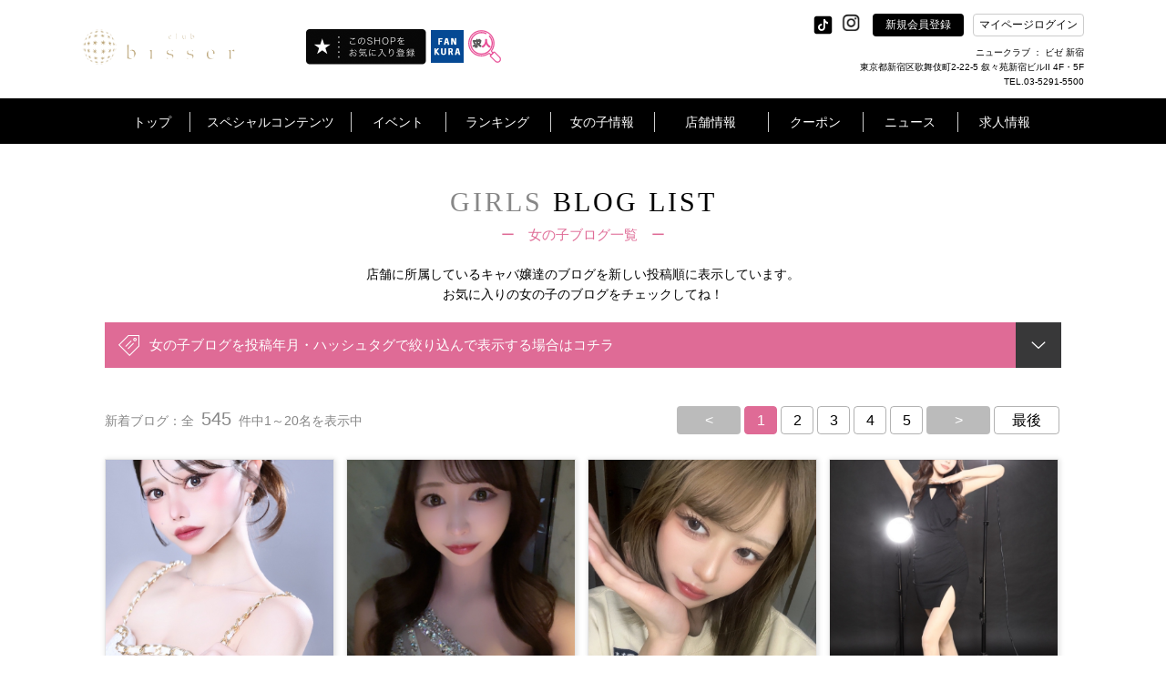

--- FILE ---
content_type: text/html; charset=UTF-8
request_url: https://www.bisser-shinjuku.club/shop/blog2/list/
body_size: 30814
content:
<!doctype html>
<html>
<head>


<!-- Google Tag Manager -->
<!-- End Google Tag Manager -->
	<title></title>
	<link rel="canonical" href="https://www.bisser-shinjuku.club/shop/blog2/list/">
<meta charset="UTF-8">
<meta name="description" content="" />
	<meta property="og:title" content="" />
	<meta property="og:type" content="website" />
<meta property="og:url" content="https://www.bisser-shinjuku.club/shop/blog2/list/" />
<meta property="og:image" content="http://www.bisser-shinjuku.club/shop/img/shop_logo_center/20238.png" />
	<meta property="og:site_name" content="" />
	<meta property="og:description" content="" />
<meta property="og:image:secure_url" content="" />
<meta name="twitter:card" content="summary_large_image" />
	<meta name="twitter:site" content="" />
<meta name="twitter:title" content="" />
	<meta name="twitter:description" content="" />
<meta name="twitter:image" content="http://www.bisser-shinjuku.club/shop/img/shop_logo_center/20238.png" />
<meta name="twitter:url" content="https://www.bisser-shinjuku.club/shop/blog2/list/"><!-- <meta name="robots" content="noindex"> -->

<meta http-equiv="X-UA-Compatible" content="IE=edge">
<meta name="viewport" content="width=device-width,initial-scale=1">
<meta name="keywords" content="キャバクラ,ガールズバー,スナック,ファンクラ（FANKURA）" />

<link rel="shortcut icon" type="image/x-icon" href="/global_image/favicon.gif" />
<link rel="stylesheet" href="https://fonts.googleapis.com/icon?family=Material+Icons" />
<link rel="stylesheet" href="/base_css/base.css?v=1768880328" type="text/css" />
<link rel="stylesheet" href="/base_css/pm_main.css?v=1768880328" type="text/css" />
<link rel="stylesheet" href="/base_css/element_size.css?v=1768880328" type="text/css" />
<link rel="stylesheet" href="/global_css/global.css?v=1768880328" type="text/css" />
<link rel="stylesheet" href="/global_css/parts.css?v=1768880328" type="text/css" />
<link rel="stylesheet" href="/include/css/popup.css?v=1768880328" type="text/css" />
<link rel="stylesheet" href="/global_css/sitepolicy.css?v=1768880328" type="text/css" />
<link rel="stylesheet" href="/shop_css/shop.css?v=1768880328" type="text/css" />
<link rel="stylesheet" href="/girls/css/blog1.css?v=1768880328" type="text/css" media="all" />
<script src="https://ajax.googleapis.com/ajax/libs/jquery/3.4.1/jquery.min.js" integrity="sha384-vk5WoKIaW/vJyUAd9n/wmopsmNhiy+L2Z+SBxGYnUkunIxVxAv/UtMOhba/xskxh" crossorigin="anonymous"></script>
<script type="text/javascript" src="/js/jquery.easing.1.3.js"></script>
<script type="text/javascript" src="https://cdnjs.cloudflare.com/ajax/libs/jquery-cookie/1.4.1/jquery.cookie.js"></script>
<script type="text/javascript" src="/js/flexibility.js"></script>
<script type="text/javascript" src="/js/ofi.js"></script>
<script type="text/javascript" src="/js/rem.js"></script>
<script type="text/javascript" src="/js/jquery.mousewheel-3.0.6.js"></script>
<script type="text/javascript" src="/js/jquery.mousewheel.js"></script>
<script type="text/javascript" src="/js/global.js?v=1768880328"></script>
<script type="text/javascript" src="/js/popup_edit.js?v=1768880328"></script>
<script type="text/javascript" src="/js/liked_blog.js?v=1768880328"></script>
<script type="text/javascript" src="/js/popup.js?v=1768880328"></script>
<script type="text/javascript" src="/shop_js/shop.js?v=1768880328"></script>
<script type="text/javascript" src="/girls/js/blog1.js?v=1768880328"></script>

<script type="text/javascript">
<!--
var loginDue="";
var potalURL="https://www.fankura.com/";
var potalURL2="https://www.fankura.com/?shoplogin=20238";
var shopKey="20238";
-->
</script>


<script type="text/javascript">
<!--
var resultNum="0";
var pcsp="pc"
-->
</script>





<script type="application/ld+json">
[
    {
        "@context": "https://schema.org",
        "@type": "WebPage",
        "headline":"",
        "description":"",
        "url":""
    },
	    {
        "@context": "https://schema.org",
        "@type": "BreadcrumbList",
        "itemListElement": [
            {
                "@type": "ListItem",
                "position": 1,
                "item": {
                     "@id": "https://www.bisser-shinjuku.club/",
                     "name": ""
                }
            },
            {
                 "@type": "ListItem",
                 "position": 2,
                 "item": {
                      "@id": "https://www.bisser-shinjuku.club/shop/blog2/list/",
                      "name": ""
                  }
             }
         ]
    },
	    {
        "@context": "https://schema.org",
        "@type": "SiteNavigationElement",
        "name": [
            "トップ","キャバ嬢グラビア！","開催中イベント一覧！","店内イベントカレンダー","ランキング","女の子を検索する！","女の子ブログ一覧","女の子お誕生日カレンダー","スタッフブログ一覧","店舗情報！","お得クーポン！","お店からのニュース","新規会員登録"
        ],
        "url": [
            "https://www.bisser-shinjuku.club/","https://www.bisser-shinjuku.club/shop/collection2/","https://www.bisser-shinjuku.club/static/event/","https://www.bisser-shinjuku.club/shop/event/","https://www.bisser-shinjuku.club/shop/ranking/","https://www.bisser-shinjuku.club/shop/cast/list/","https://www.bisser-shinjuku.club/shop/blog2/","https://www.bisser-shinjuku.club/shop/event/birth/","https://www.bisser-shinjuku.club/shop/blog2/staff/","https://www.bisser-shinjuku.club/shop/info/","https://www.bisser-shinjuku.club/shop/coupon/","https://www.bisser-shinjuku.club/shop/news/","https://www.bisser-shinjuku.club/shop/member/"
        ]
    },
    {
        "@context": "https://schema.org",
        "@type": "WPFooter",
        "copyrightYear": "2026",
        "copyrightHolder": {
            "@type": "Organization",
            "name": "INSOU OFFICE INC"
        }
    }
]
</script>

<!-- Google Analytics -->

<script>
(function(i,s,o,g,r,a,m){i['GoogleAnalyticsObject']=r;i[r]=i[r]||function(){
(i[r].q=i[r].q||[]).push(arguments)},i[r].l=1*new Date();a=s.createElement(o),
m=s.getElementsByTagName(o)[0];a.async=1;a.src=g;m.parentNode.insertBefore(a,m)
})(window,document,'script','https://www.google-analytics.com/analytics.js','ga');

ga('create', '', 'auto');

ga('send', 'pageview');
</script>


<!-- Global site tag (gtag.js) - Google Analytics -->
<script async src="https://www.googletagmanager.com/gtag/js?id=G-DFYKGPZ5Z4"></script>
<script>
  window.dataLayer = window.dataLayer || [];

  function gtag(){dataLayer.push(arguments);}

  gtag('js', new Date());

  gtag('config', 'G-DFYKGPZ5Z4');
</script>

<!-- /Google Analytics --></head>

<body>
<!-- オンラインタグマネージャー -->
<!-- Google Tag Manager (noscript) -->
<!-- End Google Tag Manager (noscript) -->
<!-- リマーケティング タグの Google コード -->

<script type="text/javascript">
var google_tag_params = {
local_id: 'REPLACE_WITH_VALUE',
local_pagetype: 'REPLACE_WITH_VALUE',
local_totalvalue: 'REPLACE_WITH_VALUE',
};
</script>
<script type="text/javascript">
/* <![CDATA[ */
var google_conversion_id = 1038283109;
var google_custom_params = window.google_tag_params;
var google_remarketing_only = true;
var google_conversion_format = "3";
/* ]]> */
</script>
<script type="text/javascript" src="//www.googleadservices.com/pagead/conversion.js">
</script>
<noscript>
<div style="display:inline;">
<img height="1" width="1" style="border-style:none;" alt="" src="//googleads.g.doubleclick.net/pagead/viewthroughconversion/1038283109/?value=0&amp;guid=ON&amp;script=0"/>
</div>
</noscript>

<!-- /リマーケティング タグの Google コード -->

<!--fb-->
<div id="fb-root"></div>

<script>(function(d, s, id) {
  var js, fjs = d.getElementsByTagName(s)[0];
  if (d.getElementById(id)) return;
  js = d.createElement(s); js.id = id;
  js.src = 'https://connect.facebook.net/ja_JP/sdk.js#xfbml=1&version=v3.1';
  fjs.parentNode.insertBefore(js, fjs);
}(document, 'script', 'facebook-jssdk'));</script>

<div id="importData"></div>
<div class="popup" id="pp">
	</div>
<div id="wrapper">



<a name="top" id="top"></a>
<header class="header" id="pc"
  style="">
  <!-- テスト環境のみ表示 -->
    <section>
    <div class="header_frame1">
      <ul class="heder_logo bottom_side">
        <li class="w1 HeaderLeft ">
          <h1><a href="/"><img class="heder_logo_img" src="/shop/img/shop_logo_left/20238.png"
                alt="ニュークラブ ビゼ 新宿" /></a></h1>
          <div class="HeaderLeft-item">
                                                            <div class="pran_btn_popup2">
                    <label id="pran_btn-popup2" for="trigger-mem2" target="_blank">
                      <img class="fade" src="/img/fShopBtn.png" alt="追加" style="width: 133px;" />
                    </label>
                  </div>
                                                    </div>
                      <div class="HeaderLeft-item HeaderLeft-item--fankura"><a class="HeaderLeft-link"
                href="https://www.fankura.com" target="_blank"><img class="fade" src="/img/fankura_button.jpg"
                  alt="ファンクラポータル" /></a></div>
                    <div class="HeaderLeft-item HeaderLeft-item--fankura"><a class="HeaderLeft-link"
            href="https://www.fankura.com/jobchalle/pc/" target="_blank"><img class="fade" src="/img/jobchalle-logo-header.svg"
              alt="ジョブチャレ" /></a></div>
        </li>

        <!-- ミナミエリアのみ対応 -->
        
        <li class="w2">
          <ul class="sns_btn right_side text_white">
                          <!-- <img src="/global_image/icon_twitter.svg" alt="" style="opacity: 0.2;"> -->
            
                          <!-- <img src="/global_image/icon_facebook.svg" alt="" style="opacity: 0.2;"> -->
            
                          <!-- <img src="/global_image/icon_insta.svg" alt="" style="opacity: 0.2;"> -->
            
                          <!-- <img src="/global_image/icon_youtube.svg" alt="" style="opacity: 0.2;"> -->
            
                          <!-- <img src="/global_image/icon_line.svg" alt="" style="opacity: 0.2;"> -->
            
                          <li class="sns_btn_item" style="margin-top: 5px;width: auto;">
                <a href="https://tiktok.com/@bisser_shinjuku" target="_blank"><img src="/global_image/icon_tiktok.svg" alt="" width="23px"></a>
              </li>
            
            <!-- add insta icon -->
                          <li class="sns_btn_item"><a
                  href="https://www.instagram.com/bisser_shinjuku/" target="_blank"><img
                    src="/global_image/icon_insta.svg" alt="" style="width: auto;"></a></li>
            
            <li id="regist" linkURL="/shop/member/">
              <div class="btn_black bg_black center_side"><a href="/shop/member/" class="menu_a_white fade"
                  style="">新規会員登録</a></div>
              <div id="global_menu11" class="item_hide"></div>
            </li>
            <!-- <li id="login2" linkURL="https://www.fankura.com/default/login/form/skey/20238/"> -->
            <!-- <div class="btn_white bg_white center_side header__login-btn">マイページログイン</div> -->
            <li class="pran_btn_popup">
              <label id="pran_btn-popup" for="trigger-mem" target="_blank">
                <p class="btn_white bg_white center_side header__login-btn"
                  style="color:black;">
                  マイページログイン</p>
              </label>
            </li>
          </ul>
          <div class="HeaderShopInfo">
            <div class="HeaderShopInfo-title">
              <!-- オンライン店舗その他から変更 -->
                              ニュークラブ
               ： ビゼ 新宿
            </div>
            <p class="HeaderShopInfo-detail">東京都新宿区歌舞伎町2-22-5 叙々苑新宿ビルII 4F・5F<br>
                              TEL.03-5291-5500</p>
            </div>
          </li>
        </ul>
      </div>
    </section>
    <section class="js-header header_black_frame"
      style="background:#000000; ">
      <div class="header_frame2">
        <ul class="heder_menu center_side" id="heder_menu">
          <li id="menu1">
            <div class="mt"><a href="/" class="menu_a_white"
                style="">トップ</a>
            </div>
          </li>

                      <!-- オンライン -->
                          <li id="menu2">
                <div class="mt"
                  style="">
                  スペシャルコンテンツ</div>
                            <div id="global_menu2" class="g_left-menu2">
                <div class="triangle_gray t_left-menu2"></div>
                <div class="box_back_gray box-menu2">
                  <ul class="gmenu2 center_side_around">
                    <!--b4は非表示-->
                                          <li class="gm2" linkURL="/shop/collection2/">
                        <dl class="gmenu_text">
                          <dt class="text14">キャバ嬢グラビア！</dt>
                          <dt class="l1"></dt>
                          <dt class="l2 text12">
                            美人キャバ嬢のフォトグラビアコンテンツ！<br>
                            不定期に更新中！チェックを忘れずに！
                          </dt>
                        </dl>
                      </li>
                                        <!-- <li class="gm2" linkURL_w="https://www.fankura.com/static/interview/">
                  <dl class="gmenu_text">
                    <dt class="text14" id="menu2_13">キャバ嬢インタビュー！</dt>
                    <dt class="l1"></dt>
                    <dt class="l2 text12">
                    キャバ嬢達が気になる質問に答えてくれました<br>
                    生の声いっぱいのコレクションインタビュー！
                    </dt>
                  </dl>
                </li> -->
                  </ul>
                  <ul class="gmenu2b center_side_around">
                    <!-- <li id="gm2b_1" class="gm2b">
										<dl class="gmenu_text">
											<dt class="text14">ビギナーズガイド</dt>
											<dt class="l1"></dt>
											<dt class="l2 text12">キャバクラ初心者もこれを見れば安心！</dt>
										</dl>
									</li> -->
                    <li id="gm2b_2" class="gm2b">
                      <ul class="gmenu2c center_side_around">
                        <a href="https://www.fankura.com/static/manga/" target="_blank">
                          <li class="gm2c">
                            <dl class="gmenu_text">
                              <dt class="text14">漫画で見る</dt>
                              <dt class="l2 text14">キャバクラ案内！</dt>
                            </dl>
                          </li>
                        </a>
                        <a href="https://www.fankura.com/static/douga/" target="_blank">
                          <li class="gm2c">
                            <dl class="gmenu_text">
                              <dt class="text14">動画で見る</dt>
                              <dt class="l2 text14">キャバクラ案内！</dt>
                            </dl>
                          </li>
                        </a>
                        <a href="https://www.fankura.com/static/glossary_d/glossary_a.html" target="_blank">
                          <li class="gm2c">
                            <dl class="gmenu_text">
                              <dt class="text14">これで安心！</dt>
                              <dt class="l2 text14">キャバクラ用語集</dt>
                            </dl>
                          </li>
                        </a>
                      </ul>
                    </li>
                  </ul>
                </div>
              </div>
            </li>
            <li id="menu3">
              <div class="mt"
                style="">
                イベント</div>
              <div id="global_menu3" class="g_left-menu3">
                <div class="triangle_gray t_left-menu3"></div>
                <div class="box_back_gray box-menu3">
                  <ul class="gmenu3 center_side_around">
                    <li class="gm3" linkURL="/static/event/">
                      <dl class="gmenu_text">
                        <dt class="text14">ファンクライベント！</dt>
                        <dt class="l1"></dt>
                        <dt class="l2 text12">ファンクラ開催のお得なイベントをご紹介</dt>
                      </dl>
                    </li>
                    <li class="gm3" linkURL="/shop/event/">
                      <dl class="gmenu_text">
                        <dt class="text14">店内イベントカレンダー</dt>
                        <dt class="l1"></dt>
                        <dt class="l2 text12">掲載店のイベントをカレンダーで閲覧できます。</dt>
                      </dl>
                    </li>
                  </ul>
                </div>
              </div>
            </li>
            <li id="menu4">
              <div class="mt"><a href="/shop/ranking/" class="menu_a_white"
                  style="">ランキング</a>
              </div>
            </li>
            <li id="menu5">
              <div class="mt"
                style="">
                女の子情報</div>
              <div id="global_menu5" class="g_left-menu5">
                <div class="triangle_gray t_left-menu5"></div>
                <div class="box_back_gray box-menu5">
                  <ul class="gmenu5 center_side_around">
                    <li class="gm5" linkURL="/shop/cast/list/">
                      <dl class="gmenu_text">
                        <dt class="text14">女の子を検索する！</dt>
                        <dt class="l1"></dt>
                        <dt class="l2 text12">あなたにピッタリの女の子を今すぐ探し出そう！</dt>
                      </dl>
                    </li>
                    <!-- オンラインブログ削除 -->
                                          <li class="gm5" linkURL="/shop/blog/list/">
                        <dl class="gmenu_text">
                          <dt class="text14">女の子ブログ一覧</dt>
                          <dt class="l1"></dt>
                          <dt class="l2 text12">女の子のブログをチェックしよう！</dt>
                        </dl>
                      </li>
                                      </ul>
                  <ul class="gmenu5 center_side_around">
                    <li class="gm5" linkURL="/shop/event/birth/">
                      <dl class="gmenu_text">
                        <dt class="text14">お誕生日カレンダー</dt>
                        <dt class="l1"></dt>
                        <dt class="l2 text12">キャバ嬢のお誕生日のまとめてチェック！</dt>
                      </dl>
                    </li>
                    <li class="gm5" linkURL="/shop/blog2/staff/">
                      <dl class="gmenu_text">
                        <dt class="text14">スタッフブログ一覧</dt>
                        <dt class="l1"></dt>
                        <dt class="l2 text12">スタッフならではのマル秘情報が聞けるかも！</dt>
                      </dl>
                    </li>
                  </ul>
                </div>
              </div>
            </li>
                    <li id="menu6" >
            <div class="mt"><a href="/shop/info/" class="menu_a_white"
                style="">店舗情報</a>
            </div>
          </li>
                                    <li id="menu7">
                <div class="mt"><a class="menu_a_white"
                    style="">クーポン</a>
                </div>
                <div id="global_menu7" class="g_left-menu7">
                  <div class="triangle_gray t_left-menu7"></div>
                  <div class="box_back_gray box-menu7">
                    <ul class="gmenu7 center_side_around">
                      <li class="gm7" linkURL="/shop/coupon/">
                        <dl class="gmenu_text">
                          <dt class="text14">お得クーポン！</dt>
                          <dt class="l1"></dt>
                          <dt class="l2 text12">店舗のお得なクーポン！<br>今すぐチェックしてお得にお店に行っちゃおう！</dt>
                        </dl>
                      </li>
                      <li class="gm7" linkURL="/shop/castcoupon/">
                        <dl class="gmenu_text">
                          <dt class="text14">キャストクーポン！</dt>
                          <dt class="l1"></dt>
                          <dt class="l2 text12">店舗キャストのお得なクーポン！<br>今すぐチェック！</dt>
                        </dl>
                      </li>
                    </ul>
                  </div>
                </div>
              
            </li>
            <li id="menu8">
              <div class="mt"
                style="">
                ニュース</div>
              <div id="global_menu8" class="g_left-menu8">
                <div class="triangle_gray t_left-menu8"></div>
                <div class="box_back_gray box-menu8">
                  <ul class="gmenu8 center_side_around">
                    <li class="gm8" linkURL_w="https://www.fankura.com/announce/" target="_blank">
                      <dl class="gmenu_text">
                        <dt class="text14">ファンクラニュース</dt>
                        <dt class="l1"></dt>
                        <dt class="l2 text12">
                          ファンクラからのお知らせやプレスリリースなど
                        </dt>
                      </dl>
                    </li>
                    <li class="gm8" linkURL="/shop/news/">
                      <dl class="gmenu_text">
                        <dt class="text14" id="menu8_13">ショップニュース</dt>
                        <dt class="l1"></dt>
                        <dt class="l2 text12">
                          店舗情報満載！店舗からのお得ニュース！
                        </dt>
                      </dl>
                    </li>
                  </ul>
                </div>
              </div>
            </li>
                    <li id="menu9" class="border_hide" linkURL_w="http://work-times.com/shop/view/53/"
            >
            <div class="mtr"></div>
                                          <a href="http://work-times.com/shop/view/53/" class="menu_a_white" target="_blank"
                  style="">求人情報</a>
                                    </li>
        </ul>
      </div>

    </section>
  </header>

  <!--SP版メインメニュー-->
  <header class="header" id="sp">
    <!-- テスト環境のみ表示 -->
        <div class="menu_sp_frame center_side">
      <div class="frame95">
        <ul class="menu_sp center_side_around">
          <li class="menu_sp_item">
            <h1>
              <a href="/">
                <img class="heder_logo_img" src="/shop/img/shop_logo_left/20238.png" width="370"
                  alt="ニュークラブ ビゼ 新宿" />
              </a>
            </h1>
          </li>
          
          <ul class="sns-icon-box">
            
            
            
            
                          <li class="sns_box_item sp_menu">
                <a href="https://tiktok.com/@bisser_shinjuku" target="_blank">
                  <img class="tiktok_btn" src="/global_image/icon_tiktok.svg">
                </a>
              </li>
            
                          <li class="sns_box_item sp_menu">
                <a href="https://www.instagram.com/bisser_shinjuku/" target="_blank">
                  <img class="insta_btn" src="/global_image/icon_insta.svg">
                </a>
              </li>
            
            <li>
              <div>
                                <a class="HeaderLeft-link" href="https://www.fankura.com" target="_blank">
                  <img class="fade fankura_btn" src="/img/fankura_button.jpg" alt="ファンクラポータル">
                </a>
              </div>
            </li>

            <li>
              <div>
                <a class="HeaderLeft-link" href="https://www.fankura.com/jobchalle/pc/" target="_blank">
                  <img class="fade fankura_btn" src="/img/jobchalle-logo-header.svg" alt="ジョブチャレ">
                </a>
              </div>
            </li>


            <li>
              <div id="hmenu_icon">
                <img class="hmenu_btn" src="/global_image/menu_logo_sp.png">
              </div>
            </li>
          </ul>
        </ul>
      </div>
    </div>
          <!--パンクズ-->
      <div class="pankuzu_frame"
        style="background:#000000; ">
        <div class="frame95 padding_t15 text12"
          style="">
          
        </div>
                        <!--
    <div id="pankuzus_set1">
      <div class="left_side">
        <div class="pan1 text12 text_white center_side" id="pan1">
          トップ
        </div>
        <div class="pan1b text12 text_white center_side" id="pan1b"></div>
        <div class="pan2 text12 text_white center_side" id="pan2"></div>
        <div class="pan2b text12 text_white center_side"></div>
      </div>
    </div>
    <div id="pankuzus_set2">
      <div class="left_side">
        <div class="pan1 text12 text_white center_side" id="pan1">
          トップ
        </div>
        <div class="pan1b text12 text_white center_side" id="pan1b"></div>
        <div class="pan2c text12 text_white center_side" id="pan4"></div>
        <div class="pan2d text12 text_white center_side"></div>
        <div class="pan3 text12 text_white center_side" id="pan3"></div>
        <div class="pan3b text12 text_white center_side"></div>
      </div>
    </div>
	-->
      </div>
        <div class="header_bottom_border"
      style="">
    </div>
  </header>
  <!--SP版グローバルメニュー-->
  <div id="sp_menu">
    <!--ファンクラメニュー-->
    <div id="sp_main_menu1" class="main_menu1"
      style="">
      <div class="pop_up_menu_frame">
        <div class="frame90 padding_t20">
          <div class="menu_title_sp poniter noborder_sp left_side">
            <p class="text20 text_white"
              style="">
              メニュー</p>
            <p class="close_menu_btn text20 text_white text_center"
              style="">
              &#x2715;</p>
          </div>
          <div class="padding_t20">
            <ul class="two_btns_frame center_side_around">
              <li class="sp_menu" id="regist_sp" linkURL="/shop/member/">
                <div class="btn_frame1 center_side">
                  <p class="text14"><a href="/shop/member/" class="menu_a_white"
                      style="">新規会員登録</a>
                  </p>
                </div>
              </li>
              <li class="sp_menu pran_btn_popup">
                <label id="pran_btn-popup" for="trigger-sp" target="_blank">
                  <div class="btn_frame1 center_side">
                    <p class="text14"
                      style="">
                      マイページログイン</p>
                  </div>
                </label>
              </li>
            </ul>
            <div class="line_b_white padding_t30"></div>
          </div>
          <div>
            <ul class="menu_box_sp menu_box_main_sp">
                                                <li class="sp_menu left_side" id="show_sp_main_menu3">
                    <div class="frame95 plus_menu left_side">
                      <span class="text14"
                        style="">スペシャルコンテンツ</span><span
                        class="arrowRight"></span>
                    </div>
                  </li>
                                <li class="sp_menu left_side" id="show_sp_main_menu4">
                  <div class="frame95 plus_menu left_side">
                    <span class="text14"
                      style="">イベント</span><span
                      class="arrowRight"></span>
                  </div>
                </li>
                <li class="sp_menu left_side" linkURL="/shop/ranking/">
                  <div class="frame95">
                    <p class="text14"><a href="/shop/ranking/" class="menu_a_white"
                        style="">ランキング</a>
                    </p>
                  </div>
                </li>
                <li class="sp_menu left_side" id="show_sp_main_menu5">
                  <div class="frame95 plus_menu left_side">
                    <span class="text14"
                      style="">女の子情報</span><span
                      class="arrowRight"></span>
                  </div>
                </li>
                            <li class="sp_menu left_side" linkURL="/shop/info/">
                <div class="frame95">
                  <p class="text14"><a href="/shop/info/" class="menu_a_white"
                      style="">店舗情報</a>
                  </p>
                </div>
              </li>
                              <!-- オンライン -->
                                  <li class="sp_menu left_side" id="show_sp_main_menu7">
                    <div class="frame95 plus_menu left_side"
                      style="">
                      <span class="text14">クーポン</span><span class="arrowRight"></span>
                    </div>
                  </li>
                                <li class="sp_menu left_side" id="show_sp_main_menu8">
                  <div class="frame95 plus_menu left_side"
                    style="">
                    <span class="text14">ニュース</span><span class="arrowRight"></span>
                  </div>
                </li>
                            <li class="sp_menu left_side" linkURL_w="http://work-times.com/shop/view/53/">
                <div class="frame95">
                  <p class="text14">
                                                                  <a href="http://work-times.com/shop/view/53/" class="menu_a_white" target="_blank"
                          style="">求人情報</a>
                                                            </p>
                </div>
              </li>
              <li class="sp_menu left_side" linkURL="/">
                <div class="frame95">
                  <p class="text14"><a href="/" class="menu_a_white"
                      style="">トップ</a>
                  </p>
                </div>
              </li>
            </ul>
          </div>
          <ul class="sns_box">
            <li class="sns_box_item">
                              <img src="/global_image/icon_twitter_w.svg" alt=""
                  style="opacity: 0.2;width: 25px;margin: -16px 0;">
                          </li>
            <li class="sns_box_item facebook_btn">
                              <img src="/global_image/icon_facebook_w.svg" alt=""
                  style="opacity: 0.2;width: 45px;margin: -25px 0;">
                          </li>
            <li class="sns_box_item">
                              <a href="https://www.instagram.com/bisser_shinjuku/" target="_blank"><img
                    src="/global_image/icon_insta_w.svg" alt="" style="width: 45px;margin: -25px 0;"></a>
                          </li>
            <li class="sns_box_item">
                              <img src="/global_image/icon_youtube_w.svg" alt=""
                  style="opacity: 0.2;width: 45px;margin: -25px 0;">
                          </li>
            <li class="sns_box_item">
                              <img src="/global_image/icon_line_w.svg" alt=""
                  style="opacity: 0.2;width: 45px;margin: -25px 0;">
                          </li>
            <li class="sns_box_item" style="width: auto;">
                              <a href="https://tiktok.com/@bisser_shinjuku" target="_blank"><img src="/global_image/icon_tiktok-w.svg" alt=""
                    style="width: 45px;margin-top: 8px;"></a>
                          </li>
          </ul>
          <div class="padding_tb40 center_side">
            <div class="btn_frame2 center_side">
              <span class="text14"
                style="">&#x2715;</span><span
                class="text14"
                style="">閉じる</span>
            </div>
          </div>

        </div>
      </div>
    </div>

    <!--スペシャルコンテンツ-->
    <div id="sp_main_menu3" class="main_menu1"
      style="">
      <div class="pop_up_menu_frame">
        <div class="frame90 padding_t20">
          <div class="menu_title_sp poniter left_side">
            <p class="text20 text_white"
              style="">
              スペシャルコンテンツ</p>
            <p class="close_menu_btn text20 text_white text_center"
              style="">&#x2715;</p>
          </div>

          <div>
            <ul class="menu_box_sp">
              <li class="left_side">
                <div class="back_frame_pop frame95 left_side poniter" menuID="sp_main_menu3">
                  <span class="text14"
                    style="">
                    <</span><span class="text16"
                        style="">戻　る</span>
                </div>
              </li>
              <!--b4は非表示-->
                              <li class="left_side" linkURL="/shop/collection2/">
                  <div class="frame95">
                    <p class="text14"><a href="/shop/collection2/" class="menu_a_white"
                        style="">キャバ嬢グラビア！</a>
                    </p>
                  </div>
                </li>
                            <!-- <li class="left_side" linkURL_w="https://www.fankura.com/static/interview/">
              <div class="frame95">
                <p class="text14"><a href="https://www.fankura.com/static/interview/" class="menu_a_white" target="_blank">キャバ嬢嬢インタビュー！</a></p>
              </div>
            </li> -->
              <li class="left_side" linkURL="https://www.fankura.com/static/manga/">
                <div class="frame95">
                  <p class="text14"><a href="https://www.fankura.com/static/manga/" class="menu_a_white"
                      target="_blank"
                      style="">漫画で見るキャバクラ案内！</a>
                  </p>
                </div>
              </li>
              <li class="left_side" linkURL="https://www.fankura.com/static/douga/">
                <div class="frame95">
                  <p class="text14"><a href="https://www.fankura.com/static/douga/" class="menu_a_white"
                      target="_blank"
                      style="">動画で見るキャバクラ案内！</a>
                  </p>
                </div>
              </li>
              <li class="left_side" linkURL="https://www.fankura.com/static/glossary_d/glossary_a.html">
                <div class="frame95">
                  <p class="text14"><a href="https://www.fankura.com/static/glossary_d/glossary_a.html"
                      class="menu_a_white" target="_blank"
                      style="">これで安心！キャバクラ用語集</a>
                  </p>
                </div>
              </li>
            </ul>
          </div>

          <div class="padding_tb40 center_side">
            <div class="btn_frame2 center_side">
              <span class="text14"
                style="">&#x2715;</span><span
                class="text14"
                style="">閉じる</span>
            </div>
          </div>

        </div>
      </div>
    </div>

    <!--イベント情報-->
    <div id="sp_main_menu4" class="main_menu1"
      style="">
      <div class="pop_up_menu_frame">
        <div class="frame90 padding_t20">
          <div class="menu_title_sp poniter left_side">
            <p class="text20 text_white"
              style="">
              イベント</p>
            <p class="close_menu_btn text20 text_white text_center"
              style="">&#x2715;</p>
          </div>

          <div>
            <ul class="menu_box_sp">
              <li class="left_side">
                <div class="back_frame_pop frame95 left_side poniter" menuID="sp_main_menu4">
                  <span class="text14"
                    style="">
                    <</span><span class="text16"
                        style="">戻　る</span>
                </div>
              </li>
              <li class="left_side" linkURL="/static/event/">
                <div class="frame95">
                  <p class="text14"><a href="/static/event/" class="menu_a_white"
                      style="">ファンクライベント！</a>
                  </p>
                </div>
              </li>
              <li class="left_side" linkURL="/shop/event/">
                <div class="frame95">
                  <p class="text14"><a href="/shop/event/" class="menu_a_white"
                      style="">店内イベントカレンダー</a>
                  </p>
                </div>
              </li>
            </ul>
          </div>

          <div class="padding_tb10">
            <div class="center_side padding_tb20">
              <div class="btn_frame2 center_side">
                <span class="text14"
                  style="">&#x2715;</span><span
                  class="text14"
                  style="">閉じる</span>
              </div>
            </div>
          </div>

        </div>
      </div>
    </div>

    <!--女の子情報-->
    <div id="sp_main_menu5" class="main_menu1"
      style="">
      <div class="pop_up_menu_frame">
        <div class="frame90 padding_t20">
          <div class="menu_title_sp poniter left_side">
            <p class="text20 text_white"
              style="">
              女の子情報</p>
            <p class="close_menu_btn text20 text_white text_center"
              style="">&#x2715;</p>
          </div>

          <div>
            <ul class="menu_box_sp">
              <li class="left_side">
                <div class="back_frame_pop frame95 left_side poniter" menuID="sp_main_menu5">
                  <span class="text14"
                    style="">
                    <</span><span class="text16"
                        style="">戻　る</span>
                </div>
              </li>
              <li class="sp_menu left_side" linkURL="/shop/cast/list/">
                <div class="frame95">
                  <p class="text14"><a href="/shop/cast/list/" class="menu_a_white"
                      style="">女の子を検索する！</a>
                  </p>
                </div>
              </li>
              <!-- オンラインブログ削除 -->
                              <li class="sp_menu left_side" linkURL="/shop/blog/list/">
                  <div class="frame95">
                    <p class="text14"><a href="/shop/blog/list/" class="menu_a_white"
                        style="">女の子ブログ一覧</a>
                    </p>
                  </div>
                </li>
                            <li class="sp_menu left_side" linkURL="/shop/event/birth/">
                <div class="frame95">
                  <p class="text14"><a href="/shop/event/birth/" class="menu_a_white"
                      style="">お誕生日カレンダー</a>
                  </p>
                </div>
              </li>
              <li class="sp_menu left_side" linkURL="/shop/cast/staff/">
                <div class="frame95">
                  <p class="text14"><a href="/shop/blog2/staff/" class="menu_a_white"
                      style="">スタッフブログ一覧</a>
                  </p>
                </div>
              </li>
            </ul>
          </div>
        </div>
        <div class="padding_tb10">
          <div class="center_side padding_tb20">
            <div class="btn_frame2 center_side">
              <span class="text14"
                style="">&#x2715;</span><span
                class="text14"
                style="">閉じる</span>
            </div>
          </div>
        </div>
      </div>
    </div>

    <!--クーポン-->
    <div id="sp_main_menu7" class="main_menu1"
      style="">
      <div class="pop_up_menu_frame">
        <div class="frame90 padding_t20">
          <div class="menu_title_sp poniter left_side">
            <p class="text20 text_white"
              style="">
              クーポン</p>
            <p class="close_menu_btn text20 text_white text_center"
              style="">&#x2715;</p>
          </div>

          <div>
            <ul class="menu_box_sp">
              <li class="left_side">
                <div class="back_frame_pop frame95 left_side poniter" menuID="sp_main_menu7">
                  <span class="text14"
                    style="">
                    <</span><span class="text16"
                        style="">戻　る</span>
                </div>
              </li>
              <li class="left_side" linkURL="/shop/coupon/">
                <div class="frame95">
                  <p class="text14"><a href="/shop/coupon/" class="menu_a_white"
                      style="">クーポン</a>
                  </p>
                </div>
              </li>
              <li class="left_side" linkURL="/shop/castcoupon/">
                <div class="frame95">
                  <p class="text14"><a href="/shop/castcoupon/" class="menu_a_white"
                      style="">キャストクーポン</a>
                  </p>
                </div>
              </li>
            </ul>
          </div>

          <div class="padding_tb10">
            <div class="center_side padding_tb20">
              <div class="btn_frame2 center_side">
                <span class="text14"
                  style="">&#x2715;</span><span
                  class="text14"
                  style="">閉じる</span>
              </div>
            </div>
          </div>

        </div>
      </div>
    </div>

    <!--ニュース-->
    <div id="sp_main_menu8" class="main_menu1"
      style="">
      <div class="pop_up_menu_frame">
        <div class="frame90 padding_t20">
          <div class="menu_title_sp poniter left_side">
            <p class="text20 text_white"
              style="">
              ニュース</p>
            <p class="close_menu_btn text20 text_white text_center"
              style="">&#x2715;</p>
          </div>

          <div>
            <ul class="menu_box_sp">
              <li class="left_side">
                <div class="back_frame_pop frame95 left_side poniter" menuID="sp_main_menu8">
                  <span class="text14"
                    style="">
                    <</span><span class="text16"
                        style="">戻　る</span>
                </div>
              </li>
              <li class="left_side" linkURL="https://www.fankura.com/announce/" target="_blank">
                <div class="frame95">
                  <p class="text14"><a href="https://www.fankura.com/announce/" class="menu_a_white" target="_blank"
                      style="">ファンクラニュース</a>
                  </p>
                </div>
              </li>
              <li class="left_side" linkURL="/shop/news/">
                <div class="frame95">
                  <p class="text14"><a href="/shop/news/" class="menu_a_white"
                      style="">ショップニュース</a>
                  </p>
                </div>
              </li>
            </ul>
          </div>

          <div class="padding_tb10">
            <div class="center_side padding_tb20">
              <div class="btn_frame2 center_side">
                <span class="text14"
                  style="">&#x2715;</span><span
                  class="text14"
                  style="">閉じる</span>
              </div>
            </div>
          </div>

        </div>
      </div>
    </div>

    <!--ログイン-->
    <div id="sp_main_menu11" class="main_menu1">
      <div class="pop_up_menu_frame">
        <div class="frame90 padding_t20">
          <div class="menu_title_sp poniter left_side">
            <p class="text20 text_white"
              style="">
              ログイン</p>
            <p class="close_menu_btn text20 text_white text_center"
              style="">&#x2715;</p>
          </div>
        </div>
      </div>
    </div>


  </div>



  <div class="pankuzu_frame_pc text12 pc_show"
    style="">
    
  </div>

  <!-- ログインポップアップ -->
  <div class="pran_popup_wrap pc_show">
    <input id="trigger-mem" type="checkbox">
    <div class="pran_popup_overlay">
      <label for="trigger-mem" class="pran_popup_trigger"></label>
      <div class="pran_popup_content">
        <label for="trigger-mem" class="pran_close_btn">×</label>
        <p class="text_center text16 pran_popup_title text_pink">【マイページログイン】 </p>
        <p class="text_center text14">
          ログイン機能はファンクラポータルでご利用いただけます。
        </p>
        <a href="https://www.fankura.com/?shoplogin=20238" target="_blank" class="portallogin_btn">
          ファンクラポータルへ移動
        </a>
      </div>
    </div>
  </div>


  <div class="pran_popup_wrap-sp sp_show">
    <input id="trigger-sp" type="checkbox">
    <div class="pran_popup_overlay-sp">
      <label for="trigger-sp" class="pran_popup_trigger-sp"></label>
      <div class="pran_popup_content-sp">
        <label for="trigger-sp" class="pran_close_btn-sp">×</label>
        <p class="text_center text16 pran_popup_title-sp">【マイページログイン】 </p>
        <p class="text_center text12">ログイン機能はファンクラポータルでご利用いただけます。</p>
        <div class="message_galbtn popup-message-btn">
          <a href="https://www.fankura.com/?shoplogin=20238" target="_blank" class="portallogin_btn">
            <p class="message_galbtn__maintext">ファンクラポータルへ移動</p>
          </a>
        </div>
      </div>
    </div>
  </div>


  <div class="pran_popup_wrap2 pc_show">
    <input id="trigger-mem2" type="checkbox">
    <div class="pran_popup_overlay2">
      <label for="trigger-mem2" class="pran_popup_trigger2"></label>
      <div class="pran_popup_content2">
        <label for="trigger-mem2" class="pran_close_btn2">×</label>
        <p class="text_center text16 pran_popup_title2 text_pink">【このSHOPをお気に入り登録】 </p>
        <p class="text_center text14">
          お気に入り登録機能はファンクラポータルでご利用いただけます。
        </p>
        <a href="https://www.fankura.com/?shoplogin=20238" target="_blank" class="portallogin_btn">
          ファンクラポータルへ移動
        </a>
      </div>
    </div>
  </div>
    
	<contents class="contents">
		<!--1段目-->
		<div class="collection_frame padding_t10">
			<div class="titleA text30 text_center text_mincho text_space03">
					<div class="text_center"><span class="text_gray">GIRLS</span> BLOG LIST</div>
			</div>
			<div class="captionA text15 text_center padding_b20 text_pink"><h2>ー　女の子ブログ一覧　ー</h2></div>
			<div><p class="text14 text_center">店舗に所属しているキャバ嬢達の<span class="br">ブログを新しい投稿順に表示しています。</span></p></div>
			<div><p class="text14 text_center">お気に入りの女の子のブログをチェックしてね！</p></div>
		</div>

		<div class="collection_frame padding_t20 pc_show">
			<div class="blog_search_frame">
				<ul class="select_serch_text center_side bg_pink" id="search_type_1_pc">
					<li>
						<dl class="center_side">
							<dt><img src="/girls/image/blog_icon1.png"></dt>
							<dt><p class="text15 text_white padding_l10">女の子ブログを投稿年月・ハッシュタグで絞り込んで表示する場合はコチラ</p></dt>
						</dl>
					</li>
					<li><div class="search_ud_btn"></div></li>
				</ul>
			</div>
		</div>

		<!--SP tab-->
		<div class="padding_t20 sp_show">
			<div class="search_type_sp bg_pink" id="search_type_1_sp" style="cursor:pointer;">
				<div class="frame95">
					<dl class="select_serch_text center_side">
						<dt><p class="text14 text_white">条件で絞り込み</p></dt>
						<dt><div class="search_ud_btn"><p class="text22 text_white center_side" id="sType1">+</p></div></dt>
					</dl>
				</div>
			</div>
		</div>

		<div class="collection_frame" id="tab_1">
			<div class="blog_search_frame">
				<div class="blog_box">
					<form action="/shop/blog2/" method="post" name="collectionSearch" id="tab1_form">
						<ul class="hashtag_input_frame center_side border-box">
						<li>
							<div class="pc_show">
								<p class="hashtag_sp text15 text_center text_pink">フリーワード</p>
								<p class="hashtag_sp text12 text_center text_white">フリーワードで</p>
								<p class="hashtag_sp text12 text_center text_white">ブログを探す！</p>
							</div>
							<div class="sp_show">
								<p class="text15 text_center text_pink padding_t10">フリーワード</p>
								<p class="text_center text_white padding_b20">ハッシュタグをフリーワードで探す！</p>
							</div>
						</li>
						<li>
							<p class="text14 text_white padding_b5">投稿から30日以内のブログまでフリーワード・ハッシュタグ検索ができます。</p>
							<div class="padding_b10" style="display:none;">&gt;
								<label>
									<input type="radio" value="1" checked="checked" name="fw_mode" class="caba_or_shop_area">
										<span class="caba_or_shop_name">キャバ嬢の名前で検索</span>
								</label>
								<label>
									<input type="radio" value="2" name="fw_mode" class="caba_or_shop_area" checked="">
										<span class="caba_or_shop_name">店舗名やフリーワードで検索</span>
								</label>
							</div>
							<input type="text" name="freeword" id="freeword" class="hashtag_text_input">
							<div class="text_center padding_t10 freeword-searchbox"><input type="submit" name="area_submit" class="serch_btn text14 text_white bg_pink" value="フリーワードで検索"></div>
						</li>
					</ul>
					<ul class="blog_select_frame center_side hashtag_input_frame">
						<li>
							<div class="pc_show">
								<p class="hashtag_sp text15 text_center text_pink">その他検索</p>
								<p class="hashtag_sp text12 text_center text_white">エリア選択</p>
								<p class="hashtag_sp text12 text_center text_white">投稿年月で探す！</p>
							</div>
							<div class="sp_show">
								<p class="text15 text_center text_pink padding_t10">その他検索</p>
								<p class="text_center text_white padding_b20">エリア選択・投稿年月で探す！</p>
							</div>
						</li>
						<li>
							<p class="text14 text_white padding_b10 ">女の子ブログの表示範囲をエリア選択・投稿年月で<span class="br">指定して見る場合は、下記を設定しご覧ください。</span></p>
							<div class="center_side padding_b10">
								<select name="area_ids[]" class="blog_selector1 text16 padding_l20" id="select1">
									<option value=""  >全国</option>
																			<option value="1558"  >ミナミ</option>
																			<option value="1573"  >梅田</option>
																			<option value="1588"  >北新地</option>
																			<option value="1561"  >十三</option>
																			<option value="1562"  >京橋</option>
																			<option value="1560"  >西中島</option>
																			<option value="1577"  >北大阪</option>
																			<option value="1574"  >南大阪</option>
																												<option value="1564"  >神戸</option>
																			<option value="1579"  >加古川</option>
																												<option value="1590"  >木屋町</option>
																			<option value="1591"  >祇園</option>
																												<option value="1601"  >六本木</option>
																			<option value="1602"  >池袋</option>
																			<option value="1603"  >神田</option>
																			<option value="1604"  >新宿</option>
																			<option value="1605"  >恵比寿</option>
																			<option value="1606"  >立川</option>
																			<option value="1607"  >町田</option>
																			<option value="1608"  >新橋</option>
																			<option value="1609"  >上野</option>
																												<option value="1592"  >滋賀</option>
																			<option value="1576"  >奈良</option>
																			<option value="1593"  >アロチ</option>
																			<option value="1580"  >三重</option>
																			<option value="1581"  >愛知</option>
																			<option value="1599"  >東京</option>
																			<option value="1568"  >金沢</option>
																			<option value="1583"  >岐阜</option>
																			<option value="1584"  >岡山</option>
																			<option value="1572"  >広島</option>
																			<option value="1575"  >高松</option>
																			<option value="1585"  >高知</option>
																			<option value="1598"  >仙台</option>
																			<option value="1613"  >福岡</option>
																			<option value="101"  >オンライン</option>
																	</select>
							</div>
							<div class="center_side">
								<select name="year" class="blog_selector2 text16 padding_l20" id="select2" style="margin-right:5px;">
									<option value=""  selected="selected" >年</option>
																																					<option value="2026"  >2026</option>
																			<option value="2025"  >2025</option>
																			<option value="2024"  >2024</option>
																			<option value="2023"  >2023</option>
																			<option value="2022"  >2022</option>
																			<option value="2021"  >2021</option>
																			<option value="2020"  >2020</option>
																			<option value="2019"  >2019</option>
																	</select>
								<select name="month" class="blog_selector2 text16 padding_l20" id="select3">
									<option value=""  selected="selected" >月</option>
																			<option value="1"  >1</option>
																			<option value="2"  >2</option>
																			<option value="3"  >3</option>
																			<option value="4"  >4</option>
																			<option value="5"  >5</option>
																			<option value="6"  >6</option>
																			<option value="7"  >7</option>
																			<option value="8"  >8</option>
																			<option value="9"  >9</option>
																			<option value="10"  >10</option>
																			<option value="11"  >11</option>
																			<option value="12"  >12</option>
																	</select>
							</div>
							<div class="text_center padding_t10 freeword-searchbox pc_show"><input type="submit" name="area_submit" class="serch_btn text14 text_white bg_pink" value="フリーワードで検索"></div>
						</li>
					</ul>

						<div class="submit_btns center_side padding_t20 sp_show">
							<ul class="submit_tab1b center_side">
								<li>
									<input type="button" name="area_reset" class="serch_area_btn text14 text_white bg_gray3" id="resetBtn1" value="やり直し">
								</li>
								<li>
									<input type="submit" name="area_submit" class="serch_area_btn text14 text_white bg_pink" value="検　　索" style="cursor:pointer;">
								</li>
							</ul>
						</div>
					</form>
				</div>
			</div>
		</div>

		<!--ページボタン-->
				<div class="collection_frame padding_t40">
			<div>
				<ul class="serch_resualt top_side">
					<li class="col1">
												<div class="text14 text_gray">新着ブログ：全&nbsp;&nbsp;<span class="text20">545</span>&nbsp;&nbsp;件中1～20名を表示中</div>
											</li>
					<li class="col2">
						<dl class="page_number center_side border-box">
														<dt linkURL=""><</dt>
																					<dt  class="text_white bg_pink" style="border: 1px solid rgba(223,107,150,1);" linkURL="/shop/blog2/list/page/1/">1</dt>
														<dt  linkURL="/shop/blog2/list/page/2/">2</dt>
														<dt  linkURL="/shop/blog2/list/page/3/">3</dt>
														<dt  linkURL="/shop/blog2/list/page/4/">4</dt>
														<dt  linkURL="/shop/blog2/list/page/5/">5</dt>
																					<dt class="pageNext" linkURL="/shop/blog2/list/page/2/">></dt>
														<dt class="pageLast" linkURL="/shop/blog2/list/page/28/">最後</dt>
						</dl>
					</li>
				</ul>
			</div>
		</div>
		
		<div class="padding_tb50 sp_show">
			<div class="border_blog sp_show"></div>
		</div>
		<div class="padding_t10 pc_show"></div>

		<div class="collection_frame">
			<div class="collection_list">
				<ul class="t_blog top_side border-box wrap pc_show">
																																																																																																																																																<li class="shadow">
								<div class="blog_detail" linkURL="2310426">
																			<div class="blogphoto1"><img src="https://img.fankura.com/img/t1w1000h1000/TN/jo/TNjor4QPeMME_6_1885796.jpg" alt="女の子ブログ画像" ></div>
									
									<dl class="girl_icons" galKey="1432166">
										<dt>
											<div class="js-blog-liked padding_l5" data-gal_key="1432166" blogKey="2310426">
												<span class="girl_icon1 1432166 2310426"></span>
												<span class="girl_icon1_text text14">0</span>
											</div>
										</dt>
										<dt>
											<div class="text_right padding_r5">
												<!-- 朝昼夜のマーク追加 -->
												<div class="cast_timeicon">
																																																																													</div>
												<span class="girl_icon2 1432166" galKey="1432166"></span>
												<span class="girl_icon3" galKey="1432166"></span>
											</div>
										</dt>
									</dl>
									<div class="t_blog_text">
										<p class="text12 bold600 padding_b20">
																						21:00出勤❤️
今日はサラダボウル食べて健康的🥗笑

金曜日だよー！！
たくさん飲み...										</p>
										<div class="text12 text_pink hastag">
																								<span class="hashTagLink" linkURL="/shop/blog2/list/?hashtag=%E3%83%93%E3%82%BC+%E6%96%B0%E5%AE%BF" style="cursor:pointer;">#ビゼ 新宿&nbsp;</span>
  																								<span class="hashTagLink" linkURL="/shop/blog2/list/?hashtag=%E3%83%8B%E3%83%A5%E3%83%BC%E3%82%AF%E3%83%A9%E3%83%96" style="cursor:pointer;">#ニュークラブ&nbsp;</span>
  																								<span class="hashTagLink" linkURL="/shop/blog2/list/?hashtag=%E3%82%AD%E3%83%A3%E3%83%90%E3%82%AF%E3%83%A9" style="cursor:pointer;">#キャバクラ&nbsp;</span>
  																								<span class="hashTagLink" linkURL="/shop/blog2/list/?hashtag=%E3%82%AD%E3%83%A3%E3%83%90%E5%AC%A2" style="cursor:pointer;">#キャバ嬢&nbsp;</span>
  																								<span class="hashTagLink" linkURL="/shop/blog2/list/?hashtag=%E6%9D%B1%E4%BA%AC" style="cursor:pointer;">#東京&nbsp;</span>
  																								<span class="hashTagLink" linkURL="/shop/blog2/list/?hashtag=%E6%9C%AC%E6%97%A5%E5%87%BA%E5%8B%A4" style="cursor:pointer;">#本日出勤&nbsp;</span>
  																					</div>
									</div>
																		<div class="girls_name text_right">
										<p class="text10 text_right">2026.01.30
																						(金)										</p>
										<span class="text10"><a href="/shop/info/" class="menu_a_black">ビゼ 新宿</a></span><span class="text12 padding_l10"><a href="/shop/cast/view?galId=1432166" class="menu_a_black ">愛河 水音</a></span>
									</div>
								</div>
							</li>
																																																																																																																																												<li class="shadow">
								<div class="blog_detail" linkURL="2309373">
																			<div class="blogphoto1"><img src="https://img.fankura.com/img/t1w1000h1000/j3/1c/j31cf7Ifwx5p_6_1884449.jpg" alt="女の子ブログ画像" ></div>
									
									<dl class="girl_icons" galKey="1432161">
										<dt>
											<div class="js-blog-liked padding_l5" data-gal_key="1432161" blogKey="2309373">
												<span class="girl_icon1 1432161 2309373"></span>
												<span class="girl_icon1_text text14">1</span>
											</div>
										</dt>
										<dt>
											<div class="text_right padding_r5">
												<!-- 朝昼夜のマーク追加 -->
												<div class="cast_timeicon">
																																																																													</div>
												<span class="girl_icon2 1432161" galKey="1432161"></span>
												<span class="girl_icon3" galKey="1432161"></span>
											</div>
										</dt>
									</dl>
									<div class="t_blog_text">
										<p class="text12 bold600 padding_b20">
																						
ももです🍑

麻辣湯食べた！

										</p>
										<div class="text12 text_pink hastag">
																								<span class="hashTagLink" linkURL="/shop/blog2/list/?hashtag=%E3%83%93%E3%82%BC+%E6%96%B0%E5%AE%BF" style="cursor:pointer;">#ビゼ 新宿&nbsp;</span>
  																								<span class="hashTagLink" linkURL="/shop/blog2/list/?hashtag=%E3%83%8B%E3%83%A5%E3%83%BC%E3%82%AF%E3%83%A9%E3%83%96" style="cursor:pointer;">#ニュークラブ&nbsp;</span>
  																								<span class="hashTagLink" linkURL="/shop/blog2/list/?hashtag=%E3%83%95%E3%82%A1%E3%83%B3%E3%82%AF%E3%83%A9" style="cursor:pointer;">#ファンクラ&nbsp;</span>
  																								<span class="hashTagLink" linkURL="/shop/blog2/list/?hashtag=%E3%82%AD%E3%83%A3%E3%83%90%E3%82%AF%E3%83%A9" style="cursor:pointer;">#キャバクラ&nbsp;</span>
  																								<span class="hashTagLink" linkURL="/shop/blog2/list/?hashtag=followme" style="cursor:pointer;">#followme&nbsp;</span>
  																								<span class="hashTagLink" linkURL="/shop/blog2/list/?hashtag=%E3%82%AD%E3%83%A3%E3%83%90%E5%AC%A2" style="cursor:pointer;">#キャバ嬢&nbsp;</span>
  																								<span class="hashTagLink" linkURL="/shop/blog2/list/?hashtag=%E3%82%B0%E3%83%A9%E3%83%93%E3%82%A2" style="cursor:pointer;">#グラビア&nbsp;</span>
  																								<span class="hashTagLink" linkURL="/shop/blog2/list/?hashtag=%E6%9D%B1%E4%BA%AC" style="cursor:pointer;">#東京&nbsp;</span>
  																								<span class="hashTagLink" linkURL="/shop/blog2/list/?hashtag=%E6%9C%AC%E6%97%A5%E5%87%BA%E5%8B%A4" style="cursor:pointer;">#本日出勤&nbsp;</span>
  																								<span class="hashTagLink" linkURL="/shop/blog2/list/?hashtag=%E3%83%90%E3%83%8B%E3%83%BC%E3%82%AC%E3%83%BC%E3%83%AB" style="cursor:pointer;">#バニーガール&nbsp;</span>
  																								<span class="hashTagLink" linkURL="/shop/blog2/list/?hashtag=%E3%83%90%E3%83%8B%E3%83%BC%E3%83%90%E3%83%BC" style="cursor:pointer;">#バニーバー&nbsp;</span>
  																								<span class="hashTagLink" linkURL="/shop/blog2/list/?hashtag=%E3%83%90%E3%83%8B%E3%83%BC" style="cursor:pointer;">#バニー&nbsp;</span>
  																								<span class="hashTagLink" linkURL="/shop/blog2/list/?hashtag=%E3%83%90%E3%83%BC" style="cursor:pointer;">#バー&nbsp;</span>
  																					</div>
									</div>
																		<div class="girls_name text_right">
										<p class="text10 text_right">2026.01.29
																						(木)										</p>
										<span class="text10"><a href="/shop/info/" class="menu_a_black">ビゼ 新宿</a></span><span class="text12 padding_l10"><a href="/shop/cast/view?galId=1432161" class="menu_a_black "> もも</a></span>
									</div>
								</div>
							</li>
																																																																																																																																												<li class="shadow">
								<div class="blog_detail" linkURL="2309362">
																			<div class="blogphoto1"><img src="https://img.fankura.com/img/t1w1000h1000/zX/zI/zXzIlab159DG_6_1884435.jpg" alt="女の子ブログ画像" ></div>
									
									<dl class="girl_icons" galKey="1433061">
										<dt>
											<div class="js-blog-liked padding_l5" data-gal_key="1433061" blogKey="2309362">
												<span class="girl_icon1 1433061 2309362"></span>
												<span class="girl_icon1_text text14">0</span>
											</div>
										</dt>
										<dt>
											<div class="text_right padding_r5">
												<!-- 朝昼夜のマーク追加 -->
												<div class="cast_timeicon">
																																																																													</div>
												<span class="girl_icon2 1433061" galKey="1433061"></span>
												<span class="girl_icon3" galKey="1433061"></span>
											</div>
										</dt>
									</dl>
									<div class="t_blog_text">
										<p class="text12 bold600 padding_b20">
																						お疲れ様っ
出勤🌟										</p>
										<div class="text12 text_pink hastag">
																								<span class="hashTagLink" linkURL="/shop/blog2/list/?hashtag=%E3%83%93%E3%82%BC+%E6%96%B0%E5%AE%BF" style="cursor:pointer;">#ビゼ 新宿&nbsp;</span>
  																								<span class="hashTagLink" linkURL="/shop/blog2/list/?hashtag=%E3%83%8B%E3%83%A5%E3%83%BC%E3%82%AF%E3%83%A9%E3%83%96" style="cursor:pointer;">#ニュークラブ&nbsp;</span>
  																								<span class="hashTagLink" linkURL="/shop/blog2/list/?hashtag=%E3%83%95%E3%82%A1%E3%83%B3%E3%82%AF%E3%83%A9" style="cursor:pointer;">#ファンクラ&nbsp;</span>
  																								<span class="hashTagLink" linkURL="/shop/blog2/list/?hashtag=%E3%82%AD%E3%83%A3%E3%83%90%E3%82%AF%E3%83%A9" style="cursor:pointer;">#キャバクラ&nbsp;</span>
  																								<span class="hashTagLink" linkURL="/shop/blog2/list/?hashtag=followme" style="cursor:pointer;">#followme&nbsp;</span>
  																								<span class="hashTagLink" linkURL="/shop/blog2/list/?hashtag=%E3%82%AD%E3%83%A3%E3%83%90%E5%AC%A2" style="cursor:pointer;">#キャバ嬢&nbsp;</span>
  																								<span class="hashTagLink" linkURL="/shop/blog2/list/?hashtag=%E6%9D%B1%E4%BA%AC" style="cursor:pointer;">#東京&nbsp;</span>
  																								<span class="hashTagLink" linkURL="/shop/blog2/list/?hashtag=%E6%9C%AC%E6%97%A5%E5%87%BA%E5%8B%A4" style="cursor:pointer;">#本日出勤&nbsp;</span>
  																					</div>
									</div>
																		<div class="girls_name text_right">
										<p class="text10 text_right">2026.01.29
																						(木)										</p>
										<span class="text10"><a href="/shop/info/" class="menu_a_black">ビゼ 新宿</a></span><span class="text12 padding_l10"><a href="/shop/cast/view?galId=1433061" class="menu_a_black "> あい</a></span>
									</div>
								</div>
							</li>
																																																																																																																																												<li class="shadow">
								<div class="blog_detail" linkURL="2309361">
																			<div class="blogphoto1"><img src="https://img.fankura.com/img/t1w1000h1000/o3/hj/o3hjfHL7ExtR_6_1884431.jpg" alt="女の子ブログ画像" ></div>
									
									<dl class="girl_icons" galKey="1432097">
										<dt>
											<div class="js-blog-liked padding_l5" data-gal_key="1432097" blogKey="2309361">
												<span class="girl_icon1 1432097 2309361"></span>
												<span class="girl_icon1_text text14">0</span>
											</div>
										</dt>
										<dt>
											<div class="text_right padding_r5">
												<!-- 朝昼夜のマーク追加 -->
												<div class="cast_timeicon">
																																																																													</div>
												<span class="girl_icon2 1432097" galKey="1432097"></span>
												<span class="girl_icon3" galKey="1432097"></span>
											</div>
										</dt>
									</dl>
									<div class="t_blog_text">
										<p class="text12 bold600 padding_b20">
																						どんな頭でもバカにしてきたら酒飲ませますよ。										</p>
										<div class="text12 text_pink hastag">
																								<span class="hashTagLink" linkURL="/shop/blog2/list/?hashtag=%E3%83%93%E3%82%BC+%E6%96%B0%E5%AE%BF" style="cursor:pointer;">#ビゼ 新宿&nbsp;</span>
  																								<span class="hashTagLink" linkURL="/shop/blog2/list/?hashtag=%E3%83%8B%E3%83%A5%E3%83%BC%E3%82%AF%E3%83%A9%E3%83%96" style="cursor:pointer;">#ニュークラブ&nbsp;</span>
  																					</div>
									</div>
																		<div class="girls_name text_right">
										<p class="text10 text_right">2026.01.29
																						(木)										</p>
										<span class="text10"><a href="/shop/info/" class="menu_a_black">ビゼ 新宿</a></span><span class="text12 padding_l10"><a href="/shop/cast/view?galId=1432097" class="menu_a_black "> ゆあ</a></span>
									</div>
								</div>
							</li>
																												</ul>


				<ul class="t_blog top_side border-box wrap sp_show">
																																																																																																																																																<li class="shadow">
								<div class="blog_detail" linkURL="2310426">
																			<div class="blogphoto1"><img src="https://img.fankura.com/img/t1w1000h1000/TN/jo/TNjor4QPeMME_6_1885796.jpg" alt="女の子ブログ画像"></div>
									
									<dl class="girl_icons" galKey="1432166">
										<dt>
											<div class="js-blog-liked padding_l5" data-gal_key="1432166" blogKey="2310426">
												<span class="girl_icon1 1432166 2310426"></span>
												<span class="girl_icon1_text text14">0</span>
											</div>
										</dt>
										<dt>
											<div class="text_right padding_r5">
												<!-- 朝昼夜のマーク追加 -->
												<div class="cast_timeicon">
																																																																													</div>
												<span class="girl_icon2 1432166" galKey="1432166"></span>
												<span class="girl_icon3" galKey="1432166"></span>
											</div>
										</dt>
									</dl>
									<div class="t_blog_text">
										<p class="text12 bold600 padding_b20">
																						21:00出勤❤️
今日はサラダボウル食べて健康的🥗笑

金曜日だよー！！
たくさん飲み...										</p>
										<div class="text12 text_pink hastag">
																								<span class="hashTagLink" linkURL="/shop/blog2/list/?hashtag=%E3%83%93%E3%82%BC+%E6%96%B0%E5%AE%BF" style="cursor:pointer;">#ビゼ 新宿&nbsp;</span>
  																								<span class="hashTagLink" linkURL="/shop/blog2/list/?hashtag=%E3%83%8B%E3%83%A5%E3%83%BC%E3%82%AF%E3%83%A9%E3%83%96" style="cursor:pointer;">#ニュークラブ&nbsp;</span>
  																								<span class="hashTagLink" linkURL="/shop/blog2/list/?hashtag=%E3%82%AD%E3%83%A3%E3%83%90%E3%82%AF%E3%83%A9" style="cursor:pointer;">#キャバクラ&nbsp;</span>
  																								<span class="hashTagLink" linkURL="/shop/blog2/list/?hashtag=%E3%82%AD%E3%83%A3%E3%83%90%E5%AC%A2" style="cursor:pointer;">#キャバ嬢&nbsp;</span>
  																								<span class="hashTagLink" linkURL="/shop/blog2/list/?hashtag=%E6%9D%B1%E4%BA%AC" style="cursor:pointer;">#東京&nbsp;</span>
  																								<span class="hashTagLink" linkURL="/shop/blog2/list/?hashtag=%E6%9C%AC%E6%97%A5%E5%87%BA%E5%8B%A4" style="cursor:pointer;">#本日出勤&nbsp;</span>
  																					</div>
									</div>
																		<div class="girls_name text_right">
										<p class="text10 text_right">2026.01.30
																						(金)										</p>
										<span class="text10"><a href="/shop/info/" class="menu_a_black">ビゼ 新宿</a></span><span class="text12 padding_l10"><a href="/shop/cast/view?galId=1432166" class="menu_a_black ">愛河 水音</a></span>
									</div>
								</div>
								<div class="padding_t30b50 frame100 sp_show">
									<div class="border_blog sp_show"></div>
								</div>
							</li>
																												</ul>

				<ul class="t_blog top_side border-box wrap sp_show">
																																																																																																																																																											<li class="shadow">
								<div class="blog_detail" linkURL="2309373">
																			<div class="blogphoto1"><img src="https://img.fankura.com/img/t1w1000h1000/j3/1c/j31cf7Ifwx5p_6_1884449.jpg" alt="女の子ブログ画像"></div>
																		<dl class="girl_icons" galKey="1432161">
										<dt>
											<div class="js-blog-liked padding_l5" data-gal_key="1432161" blogKey="2309373">
												<span class="girl_icon1 1432161 2309373"></span>
												<span class="girl_icon1_text text14">1</span>
											</div>
										</dt>
										<dt>
											<div class="text_right padding_r5">
												<!-- 朝昼夜のマーク追加 -->
												<div class="cast_timeicon">
																																																																													</div>
												<span class="girl_icon2 1432161" galKey="1432161"></span>
												<span class="girl_icon3" galKey="1432161"></span>
											</div>
										</dt>
									</dl>
									<div class="t_blog_text">
										<p class="text12 bold600 padding_b20">
																						
ももです🍑

麻辣湯食べた！

										</p>
										<div class="text12 text_pink hastag">
																								<span class="hashTagLink" linkURL="/shop/blog2/list/?hashtag=%E3%83%93%E3%82%BC+%E6%96%B0%E5%AE%BF" style="cursor:pointer;">#ビゼ 新宿&nbsp;</span>
  																								<span class="hashTagLink" linkURL="/shop/blog2/list/?hashtag=%E3%83%8B%E3%83%A5%E3%83%BC%E3%82%AF%E3%83%A9%E3%83%96" style="cursor:pointer;">#ニュークラブ&nbsp;</span>
  																								<span class="hashTagLink" linkURL="/shop/blog2/list/?hashtag=%E3%83%95%E3%82%A1%E3%83%B3%E3%82%AF%E3%83%A9" style="cursor:pointer;">#ファンクラ&nbsp;</span>
  																								<span class="hashTagLink" linkURL="/shop/blog2/list/?hashtag=%E3%82%AD%E3%83%A3%E3%83%90%E3%82%AF%E3%83%A9" style="cursor:pointer;">#キャバクラ&nbsp;</span>
  																								<span class="hashTagLink" linkURL="/shop/blog2/list/?hashtag=followme" style="cursor:pointer;">#followme&nbsp;</span>
  																								<span class="hashTagLink" linkURL="/shop/blog2/list/?hashtag=%E3%82%AD%E3%83%A3%E3%83%90%E5%AC%A2" style="cursor:pointer;">#キャバ嬢&nbsp;</span>
  																								<span class="hashTagLink" linkURL="/shop/blog2/list/?hashtag=%E3%82%B0%E3%83%A9%E3%83%93%E3%82%A2" style="cursor:pointer;">#グラビア&nbsp;</span>
  																								<span class="hashTagLink" linkURL="/shop/blog2/list/?hashtag=%E6%9D%B1%E4%BA%AC" style="cursor:pointer;">#東京&nbsp;</span>
  																								<span class="hashTagLink" linkURL="/shop/blog2/list/?hashtag=%E6%9C%AC%E6%97%A5%E5%87%BA%E5%8B%A4" style="cursor:pointer;">#本日出勤&nbsp;</span>
  																								<span class="hashTagLink" linkURL="/shop/blog2/list/?hashtag=%E3%83%90%E3%83%8B%E3%83%BC%E3%82%AC%E3%83%BC%E3%83%AB" style="cursor:pointer;">#バニーガール&nbsp;</span>
  																								<span class="hashTagLink" linkURL="/shop/blog2/list/?hashtag=%E3%83%90%E3%83%8B%E3%83%BC%E3%83%90%E3%83%BC" style="cursor:pointer;">#バニーバー&nbsp;</span>
  																								<span class="hashTagLink" linkURL="/shop/blog2/list/?hashtag=%E3%83%90%E3%83%8B%E3%83%BC" style="cursor:pointer;">#バニー&nbsp;</span>
  																								<span class="hashTagLink" linkURL="/shop/blog2/list/?hashtag=%E3%83%90%E3%83%BC" style="cursor:pointer;">#バー&nbsp;</span>
  																					</div>
									</div>
																		<div class="girls_name text_right">
										<p class="text10 text_right">2026.01.29
																						(木)										</p>
										<span class="text10"><a href="/shop/info/" class="menu_a_black">ビゼ 新宿</a></span><span class="text12 padding_l10"><a href="/shop/cast/view?galId=1432161" class="menu_a_black "> もも</a></span>
									</div>
								</div>
								<div class="padding_t30b50 frame100 sp_show">
									<div class="border_blog sp_show"></div>
								</div>
							</li>
																																																																																																																																												<li class="shadow">
								<div class="blog_detail" linkURL="2309362">
																			<div class="blogphoto1"><img src="https://img.fankura.com/img/t1w1000h1000/zX/zI/zXzIlab159DG_6_1884435.jpg" alt="女の子ブログ画像"></div>
																		<dl class="girl_icons" galKey="1433061">
										<dt>
											<div class="js-blog-liked padding_l5" data-gal_key="1433061" blogKey="2309362">
												<span class="girl_icon1 1433061 2309362"></span>
												<span class="girl_icon1_text text14">0</span>
											</div>
										</dt>
										<dt>
											<div class="text_right padding_r5">
												<!-- 朝昼夜のマーク追加 -->
												<div class="cast_timeicon">
																																																																													</div>
												<span class="girl_icon2 1433061" galKey="1433061"></span>
												<span class="girl_icon3" galKey="1433061"></span>
											</div>
										</dt>
									</dl>
									<div class="t_blog_text">
										<p class="text12 bold600 padding_b20">
																						お疲れ様っ
出勤🌟										</p>
										<div class="text12 text_pink hastag">
																								<span class="hashTagLink" linkURL="/shop/blog2/list/?hashtag=%E3%83%93%E3%82%BC+%E6%96%B0%E5%AE%BF" style="cursor:pointer;">#ビゼ 新宿&nbsp;</span>
  																								<span class="hashTagLink" linkURL="/shop/blog2/list/?hashtag=%E3%83%8B%E3%83%A5%E3%83%BC%E3%82%AF%E3%83%A9%E3%83%96" style="cursor:pointer;">#ニュークラブ&nbsp;</span>
  																								<span class="hashTagLink" linkURL="/shop/blog2/list/?hashtag=%E3%83%95%E3%82%A1%E3%83%B3%E3%82%AF%E3%83%A9" style="cursor:pointer;">#ファンクラ&nbsp;</span>
  																								<span class="hashTagLink" linkURL="/shop/blog2/list/?hashtag=%E3%82%AD%E3%83%A3%E3%83%90%E3%82%AF%E3%83%A9" style="cursor:pointer;">#キャバクラ&nbsp;</span>
  																								<span class="hashTagLink" linkURL="/shop/blog2/list/?hashtag=followme" style="cursor:pointer;">#followme&nbsp;</span>
  																								<span class="hashTagLink" linkURL="/shop/blog2/list/?hashtag=%E3%82%AD%E3%83%A3%E3%83%90%E5%AC%A2" style="cursor:pointer;">#キャバ嬢&nbsp;</span>
  																								<span class="hashTagLink" linkURL="/shop/blog2/list/?hashtag=%E6%9D%B1%E4%BA%AC" style="cursor:pointer;">#東京&nbsp;</span>
  																								<span class="hashTagLink" linkURL="/shop/blog2/list/?hashtag=%E6%9C%AC%E6%97%A5%E5%87%BA%E5%8B%A4" style="cursor:pointer;">#本日出勤&nbsp;</span>
  																					</div>
									</div>
																		<div class="girls_name text_right">
										<p class="text10 text_right">2026.01.29
																						(木)										</p>
										<span class="text10"><a href="/shop/info/" class="menu_a_black">ビゼ 新宿</a></span><span class="text12 padding_l10"><a href="/shop/cast/view?galId=1433061" class="menu_a_black "> あい</a></span>
									</div>
								</div>
								<div class="padding_t30b50 frame100 sp_show">
									<div class="border_blog sp_show"></div>
								</div>
							</li>
																																																																																																																																												<li class="shadow">
								<div class="blog_detail" linkURL="2309361">
																			<div class="blogphoto1"><img src="https://img.fankura.com/img/t1w1000h1000/o3/hj/o3hjfHL7ExtR_6_1884431.jpg" alt="女の子ブログ画像"></div>
																		<dl class="girl_icons" galKey="1432097">
										<dt>
											<div class="js-blog-liked padding_l5" data-gal_key="1432097" blogKey="2309361">
												<span class="girl_icon1 1432097 2309361"></span>
												<span class="girl_icon1_text text14">0</span>
											</div>
										</dt>
										<dt>
											<div class="text_right padding_r5">
												<!-- 朝昼夜のマーク追加 -->
												<div class="cast_timeicon">
																																																																													</div>
												<span class="girl_icon2 1432097" galKey="1432097"></span>
												<span class="girl_icon3" galKey="1432097"></span>
											</div>
										</dt>
									</dl>
									<div class="t_blog_text">
										<p class="text12 bold600 padding_b20">
																						どんな頭でもバカにしてきたら酒飲ませますよ。										</p>
										<div class="text12 text_pink hastag">
																								<span class="hashTagLink" linkURL="/shop/blog2/list/?hashtag=%E3%83%93%E3%82%BC+%E6%96%B0%E5%AE%BF" style="cursor:pointer;">#ビゼ 新宿&nbsp;</span>
  																								<span class="hashTagLink" linkURL="/shop/blog2/list/?hashtag=%E3%83%8B%E3%83%A5%E3%83%BC%E3%82%AF%E3%83%A9%E3%83%96" style="cursor:pointer;">#ニュークラブ&nbsp;</span>
  																					</div>
									</div>
																		<div class="girls_name text_right">
										<p class="text10 text_right">2026.01.29
																						(木)										</p>
										<span class="text10"><a href="/shop/info/" class="menu_a_black">ビゼ 新宿</a></span><span class="text12 padding_l10"><a href="/shop/cast/view?galId=1432097" class="menu_a_black "> ゆあ</a></span>
									</div>
								</div>
								<div class="padding_t30b50 frame100 sp_show">
									<div class="border_blog sp_show"></div>
								</div>
							</li>
																												</ul>
</div>
<!-- </div> -->

				<!--バナー-->
				<!-- <div class="bg_gray2 padding_tb50">
					<div id="collection_frame3" class="collection_frame">
						<ul class="banner_frame center_side_around wrap">
																																												<li>
											<a href="https://www.youtube.com/@Kansai_cabastory/" target="_blank"><img src="https://img.fankura.com/img/w750h375/Aw/Vv/AwVvoVss67mS_5_723073.jpg" alt="関西キャバストーリー - 新感覚キャバドキュメンタリー " title="関西キャバストーリー - 新感覚キャバドキュメンタリー " /></a>
										</li>
																																							<li>
											<a href="https://www.youtube.com/@Tokyo_cabastory" target="_blank"><img src="https://img.fankura.com/img/w750h375/1p/e4/1pe4LfTPalQA_5_723088.jpg" alt="東京キャバストーリー - 新感覚キャバドキュメンタリー " title="東京キャバストーリー - 新感覚キャバドキュメンタリー " /></a>
										</li>
																																																																																																																															</ul>
					</div>
				</div> -->

<!-- <div class="collection_frame padding_t30"> -->
	<div class="collection_list">
				<ul class="t_blog top_side border-box wrap">
																																																																																																																																																																																												<li class="shadow">
								<div class="blog_detail" linkURL="2309225">
																			<div class="blogphoto1"><img src="https://img.fankura.com/img/t1w1000h1000/Ks/Bo/KsBo666s1VGn_6_1884275.jpg" alt="女の子ブログ画像"></div>
																		<dl class="girl_icons" galKey="1432160">
										<dt>
											<div class="js-blog-liked padding_l5" data-gal_key="1432160" blogKey="2309225">
												<span class="girl_icon1 1432160 2309225"></span>
												<span class="girl_icon1_text text14">0</span>
											</div>
										</dt>
										<dt>
											<div class="text_right padding_r5">
												<!-- 朝昼夜のマーク追加 -->
												<div class="cast_timeicon">
																																																																													</div>
												<span class="girl_icon2 1432160" galKey="1432160"></span>
												<span class="girl_icon3" galKey="1432160"></span>
											</div>
										</dt>
									</dl>
									<div class="t_blog_text">
										<p class="text12 bold600 padding_b20">
																						今日も出勤ですー！！

忙しいのが本当に好きなので忙しくさせてください🙇

昨日もたくさ...										</p>
										<div class="text12 text_pink hastag">
																								<span class="hashTagLink" linkURL="/shop/blog2/list/?hashtag=%E3%83%93%E3%82%BC+%E6%96%B0%E5%AE%BF" style="cursor:pointer;">#ビゼ 新宿&nbsp;</span>
  																								<span class="hashTagLink" linkURL="/shop/blog2/list/?hashtag=%E3%83%8B%E3%83%A5%E3%83%BC%E3%82%AF%E3%83%A9%E3%83%96" style="cursor:pointer;">#ニュークラブ&nbsp;</span>
  																								<span class="hashTagLink" linkURL="/shop/blog2/list/?hashtag=%E3%83%95%E3%82%A1%E3%83%B3%E3%82%AF%E3%83%A9" style="cursor:pointer;">#ファンクラ&nbsp;</span>
  																								<span class="hashTagLink" linkURL="/shop/blog2/list/?hashtag=%E3%82%AD%E3%83%A3%E3%83%90%E3%82%AF%E3%83%A9" style="cursor:pointer;">#キャバクラ&nbsp;</span>
  																								<span class="hashTagLink" linkURL="/shop/blog2/list/?hashtag=followme" style="cursor:pointer;">#followme&nbsp;</span>
  																								<span class="hashTagLink" linkURL="/shop/blog2/list/?hashtag=%E3%82%AD%E3%83%A3%E3%83%90%E5%AC%A2" style="cursor:pointer;">#キャバ嬢&nbsp;</span>
  																								<span class="hashTagLink" linkURL="/shop/blog2/list/?hashtag=%E6%9D%B1%E4%BA%AC" style="cursor:pointer;">#東京&nbsp;</span>
  																								<span class="hashTagLink" linkURL="/shop/blog2/list/?hashtag=%E6%9C%AC%E6%97%A5%E5%87%BA%E5%8B%A4" style="cursor:pointer;">#本日出勤&nbsp;</span>
  																					</div>
									</div>
																		<div class="girls_name text_right">
										<p class="text10 text_right">2026.01.29
																						(木)										</p>
										<span class="text10"><a href="/shop/info/" class="menu_a_black">ビゼ 新宿</a></span><span class="text12 padding_l10"><a href="/shop/cast/view?galId=1432160" class="menu_a_black ">最上 優希</a></span>
									</div>
								</div>
							</li>
							<div class="padding_t30b50 frame100 sp_show">
								<div class="border_blog sp_show"></div>
							</div>
																																																																																																																																												<li class="shadow">
								<div class="blog_detail" linkURL="2309137">
																			<div class="blogphoto1"><img src="https://img.fankura.com/img/t1w1000h1000/tn/6m/tn6mH7IzquDF_6_1884177.jpg" alt="女の子ブログ画像"></div>
																		<dl class="girl_icons" galKey="1433570">
										<dt>
											<div class="js-blog-liked padding_l5" data-gal_key="1433570" blogKey="2309137">
												<span class="girl_icon1 1433570 2309137"></span>
												<span class="girl_icon1_text text14">0</span>
											</div>
										</dt>
										<dt>
											<div class="text_right padding_r5">
												<!-- 朝昼夜のマーク追加 -->
												<div class="cast_timeicon">
																																																																													</div>
												<span class="girl_icon2 1433570" galKey="1433570"></span>
												<span class="girl_icon3" galKey="1433570"></span>
											</div>
										</dt>
									</dl>
									<div class="t_blog_text">
										<p class="text12 bold600 padding_b20">
																						ななです♡なんか目腫れてる...だれかなぐさめてください😿笑										</p>
										<div class="text12 text_pink hastag">
																								<span class="hashTagLink" linkURL="/shop/blog2/list/?hashtag=%E3%83%93%E3%82%BC+%E6%96%B0%E5%AE%BF" style="cursor:pointer;">#ビゼ 新宿&nbsp;</span>
  																								<span class="hashTagLink" linkURL="/shop/blog2/list/?hashtag=%E3%83%8B%E3%83%A5%E3%83%BC%E3%82%AF%E3%83%A9%E3%83%96" style="cursor:pointer;">#ニュークラブ&nbsp;</span>
  																								<span class="hashTagLink" linkURL="/shop/blog2/list/?hashtag=%E3%83%95%E3%82%A1%E3%83%B3%E3%82%AF%E3%83%A9" style="cursor:pointer;">#ファンクラ&nbsp;</span>
  																								<span class="hashTagLink" linkURL="/shop/blog2/list/?hashtag=%E3%82%AD%E3%83%A3%E3%83%90%E3%82%AF%E3%83%A9" style="cursor:pointer;">#キャバクラ&nbsp;</span>
  																								<span class="hashTagLink" linkURL="/shop/blog2/list/?hashtag=%E3%82%AD%E3%83%A3%E3%83%90%E5%AC%A2" style="cursor:pointer;">#キャバ嬢&nbsp;</span>
  																								<span class="hashTagLink" linkURL="/shop/blog2/list/?hashtag=%E6%9D%B1%E4%BA%AC" style="cursor:pointer;">#東京&nbsp;</span>
  																					</div>
									</div>
																		<div class="girls_name text_right">
										<p class="text10 text_right">2026.01.29
																						(木)										</p>
										<span class="text10"><a href="/shop/info/" class="menu_a_black">ビゼ 新宿</a></span><span class="text12 padding_l10"><a href="/shop/cast/view?galId=1433570" class="menu_a_black "> なな</a></span>
									</div>
								</div>
							</li>
							<div class="padding_t30b50 frame100 sp_show">
								<div class="border_blog sp_show"></div>
							</div>
																																																																																																																																												<li class="shadow">
								<div class="blog_detail" linkURL="2309081">
																			<div class="blogphoto1"><img src="https://img.fankura.com/img/t1w1000h1000/VP/g0/VPg0kILPwrci_6_1883883.jpg" alt="女の子ブログ画像"></div>
																		<dl class="girl_icons" galKey="1432497">
										<dt>
											<div class="js-blog-liked padding_l5" data-gal_key="1432497" blogKey="2309081">
												<span class="girl_icon1 1432497 2309081"></span>
												<span class="girl_icon1_text text14">0</span>
											</div>
										</dt>
										<dt>
											<div class="text_right padding_r5">
												<!-- 朝昼夜のマーク追加 -->
												<div class="cast_timeicon">
																																																																													</div>
												<span class="girl_icon2 1432497" galKey="1432497"></span>
												<span class="girl_icon3" galKey="1432497"></span>
											</div>
										</dt>
									</dl>
									<div class="t_blog_text">
										<p class="text12 bold600 padding_b20">
																						今日のヘアメ好評でテンション上がってます✌🏻 ̖́-
てことで見に来てね👀💡										</p>
										<div class="text12 text_pink hastag">
																								<span class="hashTagLink" linkURL="/shop/blog2/list/?hashtag=%E3%83%93%E3%82%BC+%E6%96%B0%E5%AE%BF" style="cursor:pointer;">#ビゼ 新宿&nbsp;</span>
  																								<span class="hashTagLink" linkURL="/shop/blog2/list/?hashtag=%E3%83%8B%E3%83%A5%E3%83%BC%E3%82%AF%E3%83%A9%E3%83%96" style="cursor:pointer;">#ニュークラブ&nbsp;</span>
  																								<span class="hashTagLink" linkURL="/shop/blog2/list/?hashtag=%E3%83%95%E3%82%A1%E3%83%B3%E3%82%AF%E3%83%A9" style="cursor:pointer;">#ファンクラ&nbsp;</span>
  																								<span class="hashTagLink" linkURL="/shop/blog2/list/?hashtag=%E3%82%AD%E3%83%A3%E3%83%90%E3%82%AF%E3%83%A9" style="cursor:pointer;">#キャバクラ&nbsp;</span>
  																								<span class="hashTagLink" linkURL="/shop/blog2/list/?hashtag=followme" style="cursor:pointer;">#followme&nbsp;</span>
  																								<span class="hashTagLink" linkURL="/shop/blog2/list/?hashtag=%E3%82%AD%E3%83%A3%E3%83%90%E5%AC%A2" style="cursor:pointer;">#キャバ嬢&nbsp;</span>
  																								<span class="hashTagLink" linkURL="/shop/blog2/list/?hashtag=%E6%9D%B1%E4%BA%AC" style="cursor:pointer;">#東京&nbsp;</span>
  																								<span class="hashTagLink" linkURL="/shop/blog2/list/?hashtag=%E6%9C%AC%E6%97%A5%E5%87%BA%E5%8B%A4" style="cursor:pointer;">#本日出勤&nbsp;</span>
  																								<span class="hashTagLink" linkURL="/shop/blog2/list/?hashtag=%E3%83%90%E3%83%BC" style="cursor:pointer;">#バー&nbsp;</span>
  																					</div>
									</div>
																		<div class="girls_name text_right">
										<p class="text10 text_right">2026.01.29
																						(木)										</p>
										<span class="text10"><a href="/shop/info/" class="menu_a_black">ビゼ 新宿</a></span><span class="text12 padding_l10"><a href="/shop/cast/view?galId=1432497" class="menu_a_black "> あおい</a></span>
									</div>
								</div>
							</li>
							<div class="padding_t30b50 frame100 sp_show">
								<div class="border_blog sp_show"></div>
							</div>
																																																																																																																																												<li class="shadow">
								<div class="blog_detail" linkURL="2308862">
																			<div class="blogphoto1"><img src="https://img.fankura.com/img/t1w1000h1000/Qq/nE/QqnEKdMIMkIs_6_1883875.jpg" alt="女の子ブログ画像"></div>
																		<dl class="girl_icons" galKey="1433737">
										<dt>
											<div class="js-blog-liked padding_l5" data-gal_key="1433737" blogKey="2308862">
												<span class="girl_icon1 1433737 2308862"></span>
												<span class="girl_icon1_text text14">0</span>
											</div>
										</dt>
										<dt>
											<div class="text_right padding_r5">
												<!-- 朝昼夜のマーク追加 -->
												<div class="cast_timeicon">
																																																																													</div>
												<span class="girl_icon2 1433737" galKey="1433737"></span>
												<span class="girl_icon3" galKey="1433737"></span>
											</div>
										</dt>
									</dl>
									<div class="t_blog_text">
										<p class="text12 bold600 padding_b20">
																						こんばんは〜！21時からいます☺										</p>
										<div class="text12 text_pink hastag">
																								<span class="hashTagLink" linkURL="/shop/blog2/list/?hashtag=%E3%83%93%E3%82%BC+%E6%96%B0%E5%AE%BF" style="cursor:pointer;">#ビゼ 新宿&nbsp;</span>
  																								<span class="hashTagLink" linkURL="/shop/blog2/list/?hashtag=%E3%83%8B%E3%83%A5%E3%83%BC%E3%82%AF%E3%83%A9%E3%83%96" style="cursor:pointer;">#ニュークラブ&nbsp;</span>
  																					</div>
									</div>
																		<div class="girls_name text_right">
										<p class="text10 text_right">2026.01.29
																						(木)										</p>
										<span class="text10"><a href="/shop/info/" class="menu_a_black">ビゼ 新宿</a></span><span class="text12 padding_l10"><a href="/shop/cast/view?galId=1433737" class="menu_a_black "> ひな</a></span>
									</div>
								</div>
							</li>
							<div class="padding_t30b50 frame100 sp_show">
								<div class="border_blog sp_show"></div>
							</div>
																																																																																																																																												<li class="shadow">
								<div class="blog_detail" linkURL="2308766">
																			<div class="blogphoto1"><img src="https://img.fankura.com/img/t1w1000h1000/bM/Dg/bMDgwoODQ71J_6_1883761.jpg" alt="女の子ブログ画像"></div>
																		<dl class="girl_icons" galKey="1432164">
										<dt>
											<div class="js-blog-liked padding_l5" data-gal_key="1432164" blogKey="2308766">
												<span class="girl_icon1 1432164 2308766"></span>
												<span class="girl_icon1_text text14">0</span>
											</div>
										</dt>
										<dt>
											<div class="text_right padding_r5">
												<!-- 朝昼夜のマーク追加 -->
												<div class="cast_timeicon">
																																																																													</div>
												<span class="girl_icon2 1432164" galKey="1432164"></span>
												<span class="girl_icon3" galKey="1432164"></span>
											</div>
										</dt>
									</dl>
									<div class="t_blog_text">
										<p class="text12 bold600 padding_b20">
																						月末ということで
1月頑張ったで賞🏆パーティーしよ🥂
みんな年始がんばったよーえらいえらい！...										</p>
										<div class="text12 text_pink hastag">
																								<span class="hashTagLink" linkURL="/shop/blog2/list/?hashtag=%E3%83%93%E3%82%BC+%E6%96%B0%E5%AE%BF" style="cursor:pointer;">#ビゼ 新宿&nbsp;</span>
  																								<span class="hashTagLink" linkURL="/shop/blog2/list/?hashtag=%E3%83%8B%E3%83%A5%E3%83%BC%E3%82%AF%E3%83%A9%E3%83%96" style="cursor:pointer;">#ニュークラブ&nbsp;</span>
  																								<span class="hashTagLink" linkURL="/shop/blog2/list/?hashtag=%E6%AD%8C%E8%88%9E%E4%BC%8E%E7%94%BA" style="cursor:pointer;">#歌舞伎町&nbsp;</span>
  																								<span class="hashTagLink" linkURL="/shop/blog2/list/?hashtag=%E3%83%93%E3%82%BC%E6%96%B0%E5%AE%BF" style="cursor:pointer;">#ビゼ新宿&nbsp;</span>
  																								<span class="hashTagLink" linkURL="/shop/blog2/list/?hashtag=%E3%83%95%E3%82%A1%E3%83%B3%E3%82%AF%E3%83%A9" style="cursor:pointer;">#ファンクラ&nbsp;</span>
  																								<span class="hashTagLink" linkURL="/shop/blog2/list/?hashtag=%E3%82%AD%E3%83%A3%E3%83%90%E3%82%AF%E3%83%A9" style="cursor:pointer;">#キャバクラ&nbsp;</span>
  																								<span class="hashTagLink" linkURL="/shop/blog2/list/?hashtag=followme" style="cursor:pointer;">#followme&nbsp;</span>
  																								<span class="hashTagLink" linkURL="/shop/blog2/list/?hashtag=%E3%82%AD%E3%83%A3%E3%83%90%E5%AC%A2" style="cursor:pointer;">#キャバ嬢&nbsp;</span>
  																								<span class="hashTagLink" linkURL="/shop/blog2/list/?hashtag=%E6%9D%B1%E4%BA%AC" style="cursor:pointer;">#東京&nbsp;</span>
  																								<span class="hashTagLink" linkURL="/shop/blog2/list/?hashtag=%E6%9C%AC%E6%97%A5%E5%87%BA%E5%8B%A4" style="cursor:pointer;">#本日出勤&nbsp;</span>
  																					</div>
									</div>
																		<div class="girls_name text_right">
										<p class="text10 text_right">2026.01.29
																						(木)										</p>
										<span class="text10"><a href="/shop/info/" class="menu_a_black">ビゼ 新宿</a></span><span class="text12 padding_l10"><a href="/shop/cast/view?galId=1432164" class="menu_a_black "> まり</a></span>
									</div>
								</div>
							</li>
							<div class="padding_t30b50 frame100 sp_show">
								<div class="border_blog sp_show"></div>
							</div>
																																																																																																																																												<li class="shadow">
								<div class="blog_detail" linkURL="2308734">
																			<div class="blogphoto1"><img src="https://img.fankura.com/img/t1w1000h1000/Zr/m5/Zrm5bAS9VnLG_6_1883705.jpg" alt="女の子ブログ画像"></div>
																		<dl class="girl_icons" galKey="1432086">
										<dt>
											<div class="js-blog-liked padding_l5" data-gal_key="1432086" blogKey="2308734">
												<span class="girl_icon1 1432086 2308734"></span>
												<span class="girl_icon1_text text14">0</span>
											</div>
										</dt>
										<dt>
											<div class="text_right padding_r5">
												<!-- 朝昼夜のマーク追加 -->
												<div class="cast_timeicon">
																																																																													</div>
												<span class="girl_icon2 1432086" galKey="1432086"></span>
												<span class="girl_icon3" galKey="1432086"></span>
											</div>
										</dt>
									</dl>
									<div class="t_blog_text">
										<p class="text12 bold600 padding_b20">
																						今日も20時から出勤してます🧏🏻‍♀️✨
そろそろダイエット本腰入れなきゃないと思う今日この頃...										</p>
										<div class="text12 text_pink hastag">
																								<span class="hashTagLink" linkURL="/shop/blog2/list/?hashtag=%E3%83%93%E3%82%BC+%E6%96%B0%E5%AE%BF" style="cursor:pointer;">#ビゼ 新宿&nbsp;</span>
  																								<span class="hashTagLink" linkURL="/shop/blog2/list/?hashtag=%E3%83%8B%E3%83%A5%E3%83%BC%E3%82%AF%E3%83%A9%E3%83%96" style="cursor:pointer;">#ニュークラブ&nbsp;</span>
  																								<span class="hashTagLink" linkURL="/shop/blog2/list/?hashtag=%E3%83%95%E3%82%A1%E3%83%B3%E3%82%AF%E3%83%A9" style="cursor:pointer;">#ファンクラ&nbsp;</span>
  																								<span class="hashTagLink" linkURL="/shop/blog2/list/?hashtag=%E3%82%AD%E3%83%A3%E3%83%90%E3%82%AF%E3%83%A9" style="cursor:pointer;">#キャバクラ&nbsp;</span>
  																								<span class="hashTagLink" linkURL="/shop/blog2/list/?hashtag=followme" style="cursor:pointer;">#followme&nbsp;</span>
  																								<span class="hashTagLink" linkURL="/shop/blog2/list/?hashtag=%E3%82%AD%E3%83%A3%E3%83%90%E5%AC%A2" style="cursor:pointer;">#キャバ嬢&nbsp;</span>
  																								<span class="hashTagLink" linkURL="/shop/blog2/list/?hashtag=%E6%9D%B1%E4%BA%AC" style="cursor:pointer;">#東京&nbsp;</span>
  																								<span class="hashTagLink" linkURL="/shop/blog2/list/?hashtag=%E6%9C%AC%E6%97%A5%E5%87%BA%E5%8B%A4" style="cursor:pointer;">#本日出勤&nbsp;</span>
  																					</div>
									</div>
																		<div class="girls_name text_right">
										<p class="text10 text_right">2026.01.29
																						(木)										</p>
										<span class="text10"><a href="/shop/info/" class="menu_a_black">ビゼ 新宿</a></span><span class="text12 padding_l10"><a href="/shop/cast/view?galId=1432086" class="menu_a_black "> ねね</a></span>
									</div>
								</div>
							</li>
							<div class="padding_t30b50 frame100 sp_show">
								<div class="border_blog sp_show"></div>
							</div>
																																																																																																																																												<li class="shadow">
								<div class="blog_detail" linkURL="2307910">
																			<div class="blogphoto1"><img src="https://img.fankura.com/img/t1w1000h1000/Ip/JB/IpJB0YFntSW0_6_1882702.jpg" alt="女の子ブログ画像"></div>
																		<dl class="girl_icons" galKey="1432522">
										<dt>
											<div class="js-blog-liked padding_l5" data-gal_key="1432522" blogKey="2307910">
												<span class="girl_icon1 1432522 2307910"></span>
												<span class="girl_icon1_text text14">0</span>
											</div>
										</dt>
										<dt>
											<div class="text_right padding_r5">
												<!-- 朝昼夜のマーク追加 -->
												<div class="cast_timeicon">
																																																																													</div>
												<span class="girl_icon2 1432522" galKey="1432522"></span>
												<span class="girl_icon3" galKey="1432522"></span>
											</div>
										</dt>
									</dl>
									<div class="t_blog_text">
										<p class="text12 bold600 padding_b20">
																						麻雀教えてケロ〜🀄‪💚										</p>
										<div class="text12 text_pink hastag">
																								<span class="hashTagLink" linkURL="/shop/blog2/list/?hashtag=%E3%83%93%E3%82%BC+%E6%96%B0%E5%AE%BF" style="cursor:pointer;">#ビゼ 新宿&nbsp;</span>
  																								<span class="hashTagLink" linkURL="/shop/blog2/list/?hashtag=%E3%83%8B%E3%83%A5%E3%83%BC%E3%82%AF%E3%83%A9%E3%83%96" style="cursor:pointer;">#ニュークラブ&nbsp;</span>
  																								<span class="hashTagLink" linkURL="/shop/blog2/list/?hashtag=%E3%83%95%E3%82%A1%E3%83%B3%E3%82%AF%E3%83%A9" style="cursor:pointer;">#ファンクラ&nbsp;</span>
  																								<span class="hashTagLink" linkURL="/shop/blog2/list/?hashtag=%E3%82%AD%E3%83%A3%E3%83%90%E3%82%AF%E3%83%A9" style="cursor:pointer;">#キャバクラ&nbsp;</span>
  																					</div>
									</div>
																		<div class="girls_name text_right">
										<p class="text10 text_right">2026.01.28
																						(水)										</p>
										<span class="text10"><a href="/shop/info/" class="menu_a_black">ビゼ 新宿</a></span><span class="text12 padding_l10"><a href="/shop/cast/view?galId=1432522" class="menu_a_black "> りんね</a></span>
									</div>
								</div>
							</li>
							<div class="padding_t30b50 frame100 sp_show">
								<div class="border_blog sp_show"></div>
							</div>
																																																																																																																																												<li class="shadow">
								<div class="blog_detail" linkURL="2307823">
																			<div class="blogphoto1"><img src="https://img.fankura.com/img/t1w1000h1000/SQ/lO/SQlO2Vhx7ggM_6_1882599.jpg" alt="女の子ブログ画像"></div>
																		<dl class="girl_icons" galKey="1432161">
										<dt>
											<div class="js-blog-liked padding_l5" data-gal_key="1432161" blogKey="2307823">
												<span class="girl_icon1 1432161 2307823"></span>
												<span class="girl_icon1_text text14">1</span>
											</div>
										</dt>
										<dt>
											<div class="text_right padding_r5">
												<!-- 朝昼夜のマーク追加 -->
												<div class="cast_timeicon">
																																																																													</div>
												<span class="girl_icon2 1432161" galKey="1432161"></span>
												<span class="girl_icon3" galKey="1432161"></span>
											</div>
										</dt>
									</dl>
									<div class="t_blog_text">
										<p class="text12 bold600 padding_b20">
																						
ももです🍑

麻辣湯たべたい！

										</p>
										<div class="text12 text_pink hastag">
																								<span class="hashTagLink" linkURL="/shop/blog2/list/?hashtag=%E3%83%93%E3%82%BC+%E6%96%B0%E5%AE%BF" style="cursor:pointer;">#ビゼ 新宿&nbsp;</span>
  																								<span class="hashTagLink" linkURL="/shop/blog2/list/?hashtag=%E3%83%8B%E3%83%A5%E3%83%BC%E3%82%AF%E3%83%A9%E3%83%96" style="cursor:pointer;">#ニュークラブ&nbsp;</span>
  																								<span class="hashTagLink" linkURL="/shop/blog2/list/?hashtag=%E3%83%95%E3%82%A1%E3%83%B3%E3%82%AF%E3%83%A9" style="cursor:pointer;">#ファンクラ&nbsp;</span>
  																								<span class="hashTagLink" linkURL="/shop/blog2/list/?hashtag=%E3%82%AD%E3%83%A3%E3%83%90%E3%82%AF%E3%83%A9" style="cursor:pointer;">#キャバクラ&nbsp;</span>
  																								<span class="hashTagLink" linkURL="/shop/blog2/list/?hashtag=followme" style="cursor:pointer;">#followme&nbsp;</span>
  																								<span class="hashTagLink" linkURL="/shop/blog2/list/?hashtag=%E3%82%AD%E3%83%A3%E3%83%90%E5%AC%A2" style="cursor:pointer;">#キャバ嬢&nbsp;</span>
  																								<span class="hashTagLink" linkURL="/shop/blog2/list/?hashtag=%E3%82%B0%E3%83%A9%E3%83%93%E3%82%A2" style="cursor:pointer;">#グラビア&nbsp;</span>
  																								<span class="hashTagLink" linkURL="/shop/blog2/list/?hashtag=%E6%9D%B1%E4%BA%AC" style="cursor:pointer;">#東京&nbsp;</span>
  																								<span class="hashTagLink" linkURL="/shop/blog2/list/?hashtag=%E5%A4%A7%E9%98%AA" style="cursor:pointer;">#大阪&nbsp;</span>
  																								<span class="hashTagLink" linkURL="/shop/blog2/list/?hashtag=%E6%9C%AC%E6%97%A5%E5%87%BA%E5%8B%A4" style="cursor:pointer;">#本日出勤&nbsp;</span>
  																								<span class="hashTagLink" linkURL="/shop/blog2/list/?hashtag=%E3%83%90%E3%83%8B%E3%83%BC%E3%82%AC%E3%83%BC%E3%83%AB" style="cursor:pointer;">#バニーガール&nbsp;</span>
  																								<span class="hashTagLink" linkURL="/shop/blog2/list/?hashtag=%E3%83%90%E3%83%8B%E3%83%BC%E3%83%90%E3%83%BC" style="cursor:pointer;">#バニーバー&nbsp;</span>
  																								<span class="hashTagLink" linkURL="/shop/blog2/list/?hashtag=%E3%83%90%E3%83%8B%E3%83%BC" style="cursor:pointer;">#バニー&nbsp;</span>
  																								<span class="hashTagLink" linkURL="/shop/blog2/list/?hashtag=%E3%83%90%E3%83%BC" style="cursor:pointer;">#バー&nbsp;</span>
  																					</div>
									</div>
																		<div class="girls_name text_right">
										<p class="text10 text_right">2026.01.28
																						(水)										</p>
										<span class="text10"><a href="/shop/info/" class="menu_a_black">ビゼ 新宿</a></span><span class="text12 padding_l10"><a href="/shop/cast/view?galId=1432161" class="menu_a_black "> もも</a></span>
									</div>
								</div>
							</li>
							<div class="padding_t30b50 frame100 sp_show">
								<div class="border_blog sp_show"></div>
							</div>
																																																																																																																																												<li class="shadow">
								<div class="blog_detail" linkURL="2307820">
																			<div class="blogphoto1"><img src="https://img.fankura.com/img/t1w1000h1000/Id/n1/Idn1jffeLfAR_6_1882597.jpg" alt="女の子ブログ画像"></div>
																		<dl class="girl_icons" galKey="1433061">
										<dt>
											<div class="js-blog-liked padding_l5" data-gal_key="1433061" blogKey="2307820">
												<span class="girl_icon1 1433061 2307820"></span>
												<span class="girl_icon1_text text14">0</span>
											</div>
										</dt>
										<dt>
											<div class="text_right padding_r5">
												<!-- 朝昼夜のマーク追加 -->
												<div class="cast_timeicon">
																																																																													</div>
												<span class="girl_icon2 1433061" galKey="1433061"></span>
												<span class="girl_icon3" galKey="1433061"></span>
											</div>
										</dt>
									</dl>
									<div class="t_blog_text">
										<p class="text12 bold600 padding_b20">
																						出勤っ🌟										</p>
										<div class="text12 text_pink hastag">
																								<span class="hashTagLink" linkURL="/shop/blog2/list/?hashtag=%E3%83%93%E3%82%BC+%E6%96%B0%E5%AE%BF" style="cursor:pointer;">#ビゼ 新宿&nbsp;</span>
  																								<span class="hashTagLink" linkURL="/shop/blog2/list/?hashtag=%E3%83%8B%E3%83%A5%E3%83%BC%E3%82%AF%E3%83%A9%E3%83%96" style="cursor:pointer;">#ニュークラブ&nbsp;</span>
  																								<span class="hashTagLink" linkURL="/shop/blog2/list/?hashtag=%E3%83%95%E3%82%A1%E3%83%B3%E3%82%AF%E3%83%A9" style="cursor:pointer;">#ファンクラ&nbsp;</span>
  																								<span class="hashTagLink" linkURL="/shop/blog2/list/?hashtag=%E3%82%AD%E3%83%A3%E3%83%90%E3%82%AF%E3%83%A9" style="cursor:pointer;">#キャバクラ&nbsp;</span>
  																								<span class="hashTagLink" linkURL="/shop/blog2/list/?hashtag=followme" style="cursor:pointer;">#followme&nbsp;</span>
  																								<span class="hashTagLink" linkURL="/shop/blog2/list/?hashtag=%E3%82%AD%E3%83%A3%E3%83%90%E5%AC%A2" style="cursor:pointer;">#キャバ嬢&nbsp;</span>
  																								<span class="hashTagLink" linkURL="/shop/blog2/list/?hashtag=%E6%9D%B1%E4%BA%AC" style="cursor:pointer;">#東京&nbsp;</span>
  																								<span class="hashTagLink" linkURL="/shop/blog2/list/?hashtag=%E6%9C%AC%E6%97%A5%E5%87%BA%E5%8B%A4" style="cursor:pointer;">#本日出勤&nbsp;</span>
  																								<span class="hashTagLink" linkURL="/shop/blog2/list/?hashtag=%E3%83%90%E3%83%BC" style="cursor:pointer;">#バー&nbsp;</span>
  																					</div>
									</div>
																		<div class="girls_name text_right">
										<p class="text10 text_right">2026.01.28
																						(水)										</p>
										<span class="text10"><a href="/shop/info/" class="menu_a_black">ビゼ 新宿</a></span><span class="text12 padding_l10"><a href="/shop/cast/view?galId=1433061" class="menu_a_black "> あい</a></span>
									</div>
								</div>
							</li>
							<div class="padding_t30b50 frame100 sp_show">
								<div class="border_blog sp_show"></div>
							</div>
																																																																																																																																												<li class="shadow">
								<div class="blog_detail" linkURL="2307818">
																			<div class="blogphoto1"><img src="https://img.fankura.com/img/t1w1000h1000/ac/TW/acTWlzrqfGyu_6_1882594.jpg" alt="女の子ブログ画像"></div>
																		<dl class="girl_icons" galKey="1432160">
										<dt>
											<div class="js-blog-liked padding_l5" data-gal_key="1432160" blogKey="2307818">
												<span class="girl_icon1 1432160 2307818"></span>
												<span class="girl_icon1_text text14">1</span>
											</div>
										</dt>
										<dt>
											<div class="text_right padding_r5">
												<!-- 朝昼夜のマーク追加 -->
												<div class="cast_timeicon">
																																																																													</div>
												<span class="girl_icon2 1432160" galKey="1432160"></span>
												<span class="girl_icon3" galKey="1432160"></span>
											</div>
										</dt>
									</dl>
									<div class="t_blog_text">
										<p class="text12 bold600 padding_b20">
																						こんばんはー！！

カラコン青にしました！！

本日も出勤！！										</p>
										<div class="text12 text_pink hastag">
																								<span class="hashTagLink" linkURL="/shop/blog2/list/?hashtag=%E3%83%93%E3%82%BC+%E6%96%B0%E5%AE%BF" style="cursor:pointer;">#ビゼ 新宿&nbsp;</span>
  																								<span class="hashTagLink" linkURL="/shop/blog2/list/?hashtag=%E3%83%8B%E3%83%A5%E3%83%BC%E3%82%AF%E3%83%A9%E3%83%96" style="cursor:pointer;">#ニュークラブ&nbsp;</span>
  																								<span class="hashTagLink" linkURL="/shop/blog2/list/?hashtag=%E3%83%95%E3%82%A1%E3%83%B3%E3%82%AF%E3%83%A9" style="cursor:pointer;">#ファンクラ&nbsp;</span>
  																								<span class="hashTagLink" linkURL="/shop/blog2/list/?hashtag=%E3%82%AD%E3%83%A3%E3%83%90%E3%82%AF%E3%83%A9" style="cursor:pointer;">#キャバクラ&nbsp;</span>
  																								<span class="hashTagLink" linkURL="/shop/blog2/list/?hashtag=followme" style="cursor:pointer;">#followme&nbsp;</span>
  																								<span class="hashTagLink" linkURL="/shop/blog2/list/?hashtag=%E3%82%AD%E3%83%A3%E3%83%90%E5%AC%A2" style="cursor:pointer;">#キャバ嬢&nbsp;</span>
  																								<span class="hashTagLink" linkURL="/shop/blog2/list/?hashtag=%E6%9D%B1%E4%BA%AC" style="cursor:pointer;">#東京&nbsp;</span>
  																								<span class="hashTagLink" linkURL="/shop/blog2/list/?hashtag=%E6%9C%AC%E6%97%A5%E5%87%BA%E5%8B%A4" style="cursor:pointer;">#本日出勤&nbsp;</span>
  																					</div>
									</div>
																		<div class="girls_name text_right">
										<p class="text10 text_right">2026.01.28
																						(水)										</p>
										<span class="text10"><a href="/shop/info/" class="menu_a_black">ビゼ 新宿</a></span><span class="text12 padding_l10"><a href="/shop/cast/view?galId=1432160" class="menu_a_black ">最上 優希</a></span>
									</div>
								</div>
							</li>
							<div class="padding_t30b50 frame100 sp_show">
								<div class="border_blog sp_show"></div>
							</div>
																																																																																																																																												<li class="shadow">
								<div class="blog_detail" linkURL="2307318">
																			<div class="blogphoto1"><img src="https://img.fankura.com/img/t1w1000h1000/1b/48/1b483O1C4CAv_6_1882008.jpg" alt="女の子ブログ画像"></div>
																		<dl class="girl_icons" galKey="1432166">
										<dt>
											<div class="js-blog-liked padding_l5" data-gal_key="1432166" blogKey="2307318">
												<span class="girl_icon1 1432166 2307318"></span>
												<span class="girl_icon1_text text14">0</span>
											</div>
										</dt>
										<dt>
											<div class="text_right padding_r5">
												<!-- 朝昼夜のマーク追加 -->
												<div class="cast_timeicon">
																																																																													</div>
												<span class="girl_icon2 1432166" galKey="1432166"></span>
												<span class="girl_icon3" galKey="1432166"></span>
											</div>
										</dt>
									</dl>
									<div class="t_blog_text">
										<p class="text12 bold600 padding_b20">
																						今月も残り4日❤️
本日は急遽20時半出勤してます🥰🥰

たくさん幸せなことあるから
お...										</p>
										<div class="text12 text_pink hastag">
																								<span class="hashTagLink" linkURL="/shop/blog2/list/?hashtag=%E3%83%93%E3%82%BC+%E6%96%B0%E5%AE%BF" style="cursor:pointer;">#ビゼ 新宿&nbsp;</span>
  																								<span class="hashTagLink" linkURL="/shop/blog2/list/?hashtag=%E3%83%8B%E3%83%A5%E3%83%BC%E3%82%AF%E3%83%A9%E3%83%96" style="cursor:pointer;">#ニュークラブ&nbsp;</span>
  																								<span class="hashTagLink" linkURL="/shop/blog2/list/?hashtag=%E3%82%AD%E3%83%A3%E3%83%90%E3%82%AF%E3%83%A9" style="cursor:pointer;">#キャバクラ&nbsp;</span>
  																								<span class="hashTagLink" linkURL="/shop/blog2/list/?hashtag=%E3%82%AD%E3%83%A3%E3%83%90%E5%AC%A2" style="cursor:pointer;">#キャバ嬢&nbsp;</span>
  																								<span class="hashTagLink" linkURL="/shop/blog2/list/?hashtag=%E6%9D%B1%E4%BA%AC" style="cursor:pointer;">#東京&nbsp;</span>
  																								<span class="hashTagLink" linkURL="/shop/blog2/list/?hashtag=%E6%9C%AC%E6%97%A5%E5%87%BA%E5%8B%A4" style="cursor:pointer;">#本日出勤&nbsp;</span>
  																					</div>
									</div>
																		<div class="girls_name text_right">
										<p class="text10 text_right">2026.01.28
																						(水)										</p>
										<span class="text10"><a href="/shop/info/" class="menu_a_black">ビゼ 新宿</a></span><span class="text12 padding_l10"><a href="/shop/cast/view?galId=1432166" class="menu_a_black ">愛河 水音</a></span>
									</div>
								</div>
							</li>
							<div class="padding_t30b50 frame100 sp_show">
								<div class="border_blog sp_show"></div>
							</div>
																																																																																																																																												<li class="shadow">
								<div class="blog_detail" linkURL="2307156">
																			<div class="blogphoto1"><img src="https://img.fankura.com/img/t1w1000h1000/AV/4a/AV4ae1QJaTpP_6_1881829.jpg" alt="女の子ブログ画像"></div>
																		<dl class="girl_icons" galKey="1432497">
										<dt>
											<div class="js-blog-liked padding_l5" data-gal_key="1432497" blogKey="2307156">
												<span class="girl_icon1 1432497 2307156"></span>
												<span class="girl_icon1_text text14">2</span>
											</div>
										</dt>
										<dt>
											<div class="text_right padding_r5">
												<!-- 朝昼夜のマーク追加 -->
												<div class="cast_timeicon">
																																																																													</div>
												<span class="girl_icon2 1432497" galKey="1432497"></span>
												<span class="girl_icon3" galKey="1432497"></span>
											</div>
										</dt>
									</dl>
									<div class="t_blog_text">
										<p class="text12 bold600 padding_b20">
																						出勤！気づいたら今月もあと少し💭
今月ラスト一緒に飲みましょ〜🙌🏻										</p>
										<div class="text12 text_pink hastag">
																								<span class="hashTagLink" linkURL="/shop/blog2/list/?hashtag=%E3%83%93%E3%82%BC+%E6%96%B0%E5%AE%BF" style="cursor:pointer;">#ビゼ 新宿&nbsp;</span>
  																								<span class="hashTagLink" linkURL="/shop/blog2/list/?hashtag=%E3%83%8B%E3%83%A5%E3%83%BC%E3%82%AF%E3%83%A9%E3%83%96" style="cursor:pointer;">#ニュークラブ&nbsp;</span>
  																								<span class="hashTagLink" linkURL="/shop/blog2/list/?hashtag=%E3%83%95%E3%82%A1%E3%83%B3%E3%82%AF%E3%83%A9" style="cursor:pointer;">#ファンクラ&nbsp;</span>
  																								<span class="hashTagLink" linkURL="/shop/blog2/list/?hashtag=%E3%82%AD%E3%83%A3%E3%83%90%E3%82%AF%E3%83%A9" style="cursor:pointer;">#キャバクラ&nbsp;</span>
  																								<span class="hashTagLink" linkURL="/shop/blog2/list/?hashtag=followme" style="cursor:pointer;">#followme&nbsp;</span>
  																								<span class="hashTagLink" linkURL="/shop/blog2/list/?hashtag=%E3%82%AD%E3%83%A3%E3%83%90%E5%AC%A2" style="cursor:pointer;">#キャバ嬢&nbsp;</span>
  																								<span class="hashTagLink" linkURL="/shop/blog2/list/?hashtag=%E6%9D%B1%E4%BA%AC" style="cursor:pointer;">#東京&nbsp;</span>
  																								<span class="hashTagLink" linkURL="/shop/blog2/list/?hashtag=%E6%9C%AC%E6%97%A5%E5%87%BA%E5%8B%A4" style="cursor:pointer;">#本日出勤&nbsp;</span>
  																								<span class="hashTagLink" linkURL="/shop/blog2/list/?hashtag=%E3%83%90%E3%83%BC" style="cursor:pointer;">#バー&nbsp;</span>
  																					</div>
									</div>
																		<div class="girls_name text_right">
										<p class="text10 text_right">2026.01.28
																						(水)										</p>
										<span class="text10"><a href="/shop/info/" class="menu_a_black">ビゼ 新宿</a></span><span class="text12 padding_l10"><a href="/shop/cast/view?galId=1432497" class="menu_a_black "> あおい</a></span>
									</div>
								</div>
							</li>
							<div class="padding_t30b50 frame100 sp_show">
								<div class="border_blog sp_show"></div>
							</div>
																																																																																																																																												<li class="shadow">
								<div class="blog_detail" linkURL="2306488">
																			<div class="blogphoto1"><img src="https://img.fankura.com/img/t1w1000h1000/E1/qM/E1qMeqHqjOfK_6_1881007.jpg" alt="女の子ブログ画像"></div>
																		<dl class="girl_icons" galKey="1432161">
										<dt>
											<div class="js-blog-liked padding_l5" data-gal_key="1432161" blogKey="2306488">
												<span class="girl_icon1 1432161 2306488"></span>
												<span class="girl_icon1_text text14">1</span>
											</div>
										</dt>
										<dt>
											<div class="text_right padding_r5">
												<!-- 朝昼夜のマーク追加 -->
												<div class="cast_timeicon">
																																																																													</div>
												<span class="girl_icon2 1432161" galKey="1432161"></span>
												<span class="girl_icon3" galKey="1432161"></span>
											</div>
										</dt>
									</dl>
									<div class="t_blog_text">
										<p class="text12 bold600 padding_b20">
																						
ももです🍑

麻辣湯たべた！

										</p>
										<div class="text12 text_pink hastag">
																								<span class="hashTagLink" linkURL="/shop/blog2/list/?hashtag=%E3%83%93%E3%82%BC+%E6%96%B0%E5%AE%BF" style="cursor:pointer;">#ビゼ 新宿&nbsp;</span>
  																								<span class="hashTagLink" linkURL="/shop/blog2/list/?hashtag=%E3%83%8B%E3%83%A5%E3%83%BC%E3%82%AF%E3%83%A9%E3%83%96" style="cursor:pointer;">#ニュークラブ&nbsp;</span>
  																								<span class="hashTagLink" linkURL="/shop/blog2/list/?hashtag=%E3%83%95%E3%82%A1%E3%83%B3%E3%82%AF%E3%83%A9" style="cursor:pointer;">#ファンクラ&nbsp;</span>
  																								<span class="hashTagLink" linkURL="/shop/blog2/list/?hashtag=%E3%82%AD%E3%83%A3%E3%83%90%E3%82%AF%E3%83%A9" style="cursor:pointer;">#キャバクラ&nbsp;</span>
  																								<span class="hashTagLink" linkURL="/shop/blog2/list/?hashtag=followme" style="cursor:pointer;">#followme&nbsp;</span>
  																								<span class="hashTagLink" linkURL="/shop/blog2/list/?hashtag=%E3%82%AD%E3%83%A3%E3%83%90%E5%AC%A2" style="cursor:pointer;">#キャバ嬢&nbsp;</span>
  																								<span class="hashTagLink" linkURL="/shop/blog2/list/?hashtag=%E3%82%B0%E3%83%A9%E3%83%93%E3%82%A2" style="cursor:pointer;">#グラビア&nbsp;</span>
  																								<span class="hashTagLink" linkURL="/shop/blog2/list/?hashtag=%E6%9D%B1%E4%BA%AC" style="cursor:pointer;">#東京&nbsp;</span>
  																								<span class="hashTagLink" linkURL="/shop/blog2/list/?hashtag=%E5%A4%A7%E9%98%AA" style="cursor:pointer;">#大阪&nbsp;</span>
  																								<span class="hashTagLink" linkURL="/shop/blog2/list/?hashtag=%E7%A5%9E%E6%88%B8" style="cursor:pointer;">#神戸&nbsp;</span>
  																								<span class="hashTagLink" linkURL="/shop/blog2/list/?hashtag=%E4%BA%AC%E9%83%BD" style="cursor:pointer;">#京都&nbsp;</span>
  																								<span class="hashTagLink" linkURL="/shop/blog2/list/?hashtag=%E6%BB%8B%E8%B3%80" style="cursor:pointer;">#滋賀&nbsp;</span>
  																								<span class="hashTagLink" linkURL="/shop/blog2/list/?hashtag=%E5%A5%88%E8%89%AF" style="cursor:pointer;">#奈良&nbsp;</span>
  																								<span class="hashTagLink" linkURL="/shop/blog2/list/?hashtag=%E5%92%8C%E6%AD%8C%E5%B1%B1" style="cursor:pointer;">#和歌山&nbsp;</span>
  																								<span class="hashTagLink" linkURL="/shop/blog2/list/?hashtag=%E4%B8%89%E9%87%8D" style="cursor:pointer;">#三重&nbsp;</span>
  																								<span class="hashTagLink" linkURL="/shop/blog2/list/?hashtag=%E6%9C%AC%E6%97%A5%E5%87%BA%E5%8B%A4" style="cursor:pointer;">#本日出勤&nbsp;</span>
  																								<span class="hashTagLink" linkURL="/shop/blog2/list/?hashtag=%E3%83%90%E3%83%8B%E3%83%BC%E3%82%AC%E3%83%BC%E3%83%AB" style="cursor:pointer;">#バニーガール&nbsp;</span>
  																								<span class="hashTagLink" linkURL="/shop/blog2/list/?hashtag=%E3%83%90%E3%83%8B%E3%83%BC%E3%83%90%E3%83%BC" style="cursor:pointer;">#バニーバー&nbsp;</span>
  																								<span class="hashTagLink" linkURL="/shop/blog2/list/?hashtag=%E3%83%90%E3%83%8B%E3%83%BC" style="cursor:pointer;">#バニー&nbsp;</span>
  																								<span class="hashTagLink" linkURL="/shop/blog2/list/?hashtag=%E3%83%90%E3%83%BC" style="cursor:pointer;">#バー&nbsp;</span>
  																					</div>
									</div>
																		<div class="girls_name text_right">
										<p class="text10 text_right">2026.01.27
																						(火)										</p>
										<span class="text10"><a href="/shop/info/" class="menu_a_black">ビゼ 新宿</a></span><span class="text12 padding_l10"><a href="/shop/cast/view?galId=1432161" class="menu_a_black "> もも</a></span>
									</div>
								</div>
							</li>
							<div class="padding_t30b50 frame100 sp_show">
								<div class="border_blog sp_show"></div>
							</div>
																																																																																																																																												<li class="shadow">
								<div class="blog_detail" linkURL="2306446">
																			<div class="blogphoto1"><img src="https://img.fankura.com/img/t1w1000h1000/4k/gt/4kgtOSTzBazg_6_1880951.jpg" alt="女の子ブログ画像"></div>
																		<dl class="girl_icons" galKey="1433570">
										<dt>
											<div class="js-blog-liked padding_l5" data-gal_key="1433570" blogKey="2306446">
												<span class="girl_icon1 1433570 2306446"></span>
												<span class="girl_icon1_text text14">2</span>
											</div>
										</dt>
										<dt>
											<div class="text_right padding_r5">
												<!-- 朝昼夜のマーク追加 -->
												<div class="cast_timeicon">
																																																																													</div>
												<span class="girl_icon2 1433570" galKey="1433570"></span>
												<span class="girl_icon3" galKey="1433570"></span>
											</div>
										</dt>
									</dl>
									<div class="t_blog_text">
										<p class="text12 bold600 padding_b20">
																						旅行たのしかったな...💭
きょうも酔いたい気分♡										</p>
										<div class="text12 text_pink hastag">
																								<span class="hashTagLink" linkURL="/shop/blog2/list/?hashtag=%E3%83%93%E3%82%BC+%E6%96%B0%E5%AE%BF" style="cursor:pointer;">#ビゼ 新宿&nbsp;</span>
  																								<span class="hashTagLink" linkURL="/shop/blog2/list/?hashtag=%E3%83%8B%E3%83%A5%E3%83%BC%E3%82%AF%E3%83%A9%E3%83%96" style="cursor:pointer;">#ニュークラブ&nbsp;</span>
  																								<span class="hashTagLink" linkURL="/shop/blog2/list/?hashtag=%E3%83%95%E3%82%A1%E3%83%B3%E3%82%AF%E3%83%A9" style="cursor:pointer;">#ファンクラ&nbsp;</span>
  																								<span class="hashTagLink" linkURL="/shop/blog2/list/?hashtag=%E3%82%AD%E3%83%A3%E3%83%90%E3%82%AF%E3%83%A9" style="cursor:pointer;">#キャバクラ&nbsp;</span>
  																								<span class="hashTagLink" linkURL="/shop/blog2/list/?hashtag=%E3%82%AD%E3%83%A3%E3%83%90%E5%AC%A2" style="cursor:pointer;">#キャバ嬢&nbsp;</span>
  																								<span class="hashTagLink" linkURL="/shop/blog2/list/?hashtag=%E6%9D%B1%E4%BA%AC" style="cursor:pointer;">#東京&nbsp;</span>
  																					</div>
									</div>
																		<div class="girls_name text_right">
										<p class="text10 text_right">2026.01.27
																						(火)										</p>
										<span class="text10"><a href="/shop/info/" class="menu_a_black">ビゼ 新宿</a></span><span class="text12 padding_l10"><a href="/shop/cast/view?galId=1433570" class="menu_a_black "> なな</a></span>
									</div>
								</div>
							</li>
							<div class="padding_t30b50 frame100 sp_show">
								<div class="border_blog sp_show"></div>
							</div>
																																																																																																																																												<li class="shadow">
								<div class="blog_detail" linkURL="2306444">
																			<div class="blogphoto1"><img src="https://img.fankura.com/img/t1w1000h1000/GV/xf/GVxfWIqmzxk5_6_1880957.jpg" alt="女の子ブログ画像"></div>
																		<dl class="girl_icons" galKey="1433061">
										<dt>
											<div class="js-blog-liked padding_l5" data-gal_key="1433061" blogKey="2306444">
												<span class="girl_icon1 1433061 2306444"></span>
												<span class="girl_icon1_text text14">0</span>
											</div>
										</dt>
										<dt>
											<div class="text_right padding_r5">
												<!-- 朝昼夜のマーク追加 -->
												<div class="cast_timeicon">
																																																																													</div>
												<span class="girl_icon2 1433061" galKey="1433061"></span>
												<span class="girl_icon3" galKey="1433061"></span>
											</div>
										</dt>
									</dl>
									<div class="t_blog_text">
										<p class="text12 bold600 padding_b20">
																						こんばんは出勤🌟🐈‍⬛										</p>
										<div class="text12 text_pink hastag">
																								<span class="hashTagLink" linkURL="/shop/blog2/list/?hashtag=%E3%83%93%E3%82%BC+%E6%96%B0%E5%AE%BF" style="cursor:pointer;">#ビゼ 新宿&nbsp;</span>
  																								<span class="hashTagLink" linkURL="/shop/blog2/list/?hashtag=%E3%83%8B%E3%83%A5%E3%83%BC%E3%82%AF%E3%83%A9%E3%83%96" style="cursor:pointer;">#ニュークラブ&nbsp;</span>
  																								<span class="hashTagLink" linkURL="/shop/blog2/list/?hashtag=%E3%83%95%E3%82%A1%E3%83%B3%E3%82%AF%E3%83%A9" style="cursor:pointer;">#ファンクラ&nbsp;</span>
  																								<span class="hashTagLink" linkURL="/shop/blog2/list/?hashtag=%E3%82%AD%E3%83%A3%E3%83%90%E3%82%AF%E3%83%A9" style="cursor:pointer;">#キャバクラ&nbsp;</span>
  																								<span class="hashTagLink" linkURL="/shop/blog2/list/?hashtag=followme" style="cursor:pointer;">#followme&nbsp;</span>
  																								<span class="hashTagLink" linkURL="/shop/blog2/list/?hashtag=%E3%82%AD%E3%83%A3%E3%83%90%E5%AC%A2" style="cursor:pointer;">#キャバ嬢&nbsp;</span>
  																								<span class="hashTagLink" linkURL="/shop/blog2/list/?hashtag=%E6%9D%B1%E4%BA%AC" style="cursor:pointer;">#東京&nbsp;</span>
  																								<span class="hashTagLink" linkURL="/shop/blog2/list/?hashtag=%E6%9C%AC%E6%97%A5%E5%87%BA%E5%8B%A4" style="cursor:pointer;">#本日出勤&nbsp;</span>
  																					</div>
									</div>
																		<div class="girls_name text_right">
										<p class="text10 text_right">2026.01.27
																						(火)										</p>
										<span class="text10"><a href="/shop/info/" class="menu_a_black">ビゼ 新宿</a></span><span class="text12 padding_l10"><a href="/shop/cast/view?galId=1433061" class="menu_a_black "> あい</a></span>
									</div>
								</div>
							</li>
							<div class="padding_t30b50 frame100 sp_show">
								<div class="border_blog sp_show"></div>
							</div>
																																																																																																																																												<li class="shadow">
								<div class="blog_detail" linkURL="2306442">
																			<div class="blogphoto1"><img src="https://img.fankura.com/img/t1w1000h1000/Rw/sT/RwsTW3nvgSTB_6_1880955.jpg" alt="女の子ブログ画像"></div>
																		<dl class="girl_icons" galKey="1432215">
										<dt>
											<div class="js-blog-liked padding_l5" data-gal_key="1432215" blogKey="2306442">
												<span class="girl_icon1 1432215 2306442"></span>
												<span class="girl_icon1_text text14">0</span>
											</div>
										</dt>
										<dt>
											<div class="text_right padding_r5">
												<!-- 朝昼夜のマーク追加 -->
												<div class="cast_timeicon">
																																																																													</div>
												<span class="girl_icon2 1432215" galKey="1432215"></span>
												<span class="girl_icon3" galKey="1432215"></span>
											</div>
										</dt>
									</dl>
									<div class="t_blog_text">
										<p class="text12 bold600 padding_b20">
																						しゆ										</p>
										<div class="text12 text_pink hastag">
																								<span class="hashTagLink" linkURL="/shop/blog2/list/?hashtag=%E3%83%93%E3%82%BC+%E6%96%B0%E5%AE%BF" style="cursor:pointer;">#ビゼ 新宿&nbsp;</span>
  																								<span class="hashTagLink" linkURL="/shop/blog2/list/?hashtag=%E3%83%8B%E3%83%A5%E3%83%BC%E3%82%AF%E3%83%A9%E3%83%96" style="cursor:pointer;">#ニュークラブ&nbsp;</span>
  																								<span class="hashTagLink" linkURL="/shop/blog2/list/?hashtag=%E3%83%95%E3%82%A1%E3%83%B3%E3%82%AF%E3%83%A9" style="cursor:pointer;">#ファンクラ&nbsp;</span>
  																								<span class="hashTagLink" linkURL="/shop/blog2/list/?hashtag=%E3%82%AD%E3%83%A3%E3%83%90%E3%82%AF%E3%83%A9" style="cursor:pointer;">#キャバクラ&nbsp;</span>
  																								<span class="hashTagLink" linkURL="/shop/blog2/list/?hashtag=followme" style="cursor:pointer;">#followme&nbsp;</span>
  																								<span class="hashTagLink" linkURL="/shop/blog2/list/?hashtag=%E3%82%AD%E3%83%A3%E3%83%90%E5%AC%A2" style="cursor:pointer;">#キャバ嬢&nbsp;</span>
  																					</div>
									</div>
																		<div class="girls_name text_right">
										<p class="text10 text_right">2026.01.27
																						(火)										</p>
										<span class="text10"><a href="/shop/info/" class="menu_a_black">ビゼ 新宿</a></span><span class="text12 padding_l10"><a href="/shop/cast/view?galId=1432215" class="menu_a_black "> まりん</a></span>
									</div>
								</div>
							</li>
							<div class="padding_t30b50 frame100 sp_show">
								<div class="border_blog sp_show"></div>
							</div>
															</ul>
			</div>
		</div>

		<!--ページボタン-->
				<div class="collection_frame">
			<div>
				<ul class="serch_resualt top_side">
					<li class="col1">
												<div class="text14 text_gray">新着ブログ：全&nbsp;&nbsp;<span class="text20">545</span>&nbsp;&nbsp;件中1～20名を表示中</div>
											</li>
					<li class="col2">
						<dl class="page_number center_side border-box">
														<dt linkURL=""><</dt>
																					<dt  class="text_white bg_pink" style="border: 1px solid rgba(223,107,150,1);" linkURL="/shop/blog2/list/page/1/">1</dt>
														<dt  linkURL="/shop/blog2/list/page/2/">2</dt>
														<dt  linkURL="/shop/blog2/list/page/3/">3</dt>
														<dt  linkURL="/shop/blog2/list/page/4/">4</dt>
														<dt  linkURL="/shop/blog2/list/page/5/">5</dt>
																					<dt class="pageNext" linkURL="/shop/blog2/list/page/2/">></dt>
														<dt class="pageLast" linkURL="/shop/blog2/list/page/28/">最後</dt>
						</dl>
					</li>
				</ul>
			</div>
		</div>
		
		<div class="padding_tb40">
			<div class="more_btn_link center_side" id="linkRanking" linkURL_w="https://www.fankura.com/blog2/">
					<span class="text15">姉妹店のキャバ嬢ブログを見る</span><span>></span>
			</div>
		</div>

			</contents>

	<!-- 2110 video -->
	
		<!--pc-->
	
	
	
	

	<footer class="footer" id="pc_footer">
		<section class="footer_black_frame">
			<div class="footer_text_frame1">
				<ul class="footer_branch top_side">
					<li><img src="/global_image/footer_logo.png"></li>
					<li class="first_column text11 text_white">
																																			<!--0-->
								<dl class="padding_b20">
									<dt style="font-weight: bold;" class="padding_b5">ARUNODE ／ ある夜、ビルの片隅で</dt>
																		<dt>
									［大阪］
																																													&nbsp;▶ <a target="_blank" href="http://www.arunode-osaka.com/" class="menu_a_white">
																																		ミナミ店</a>
											<!-- 昼キャバ追加 -->
																																												<!--  -->
											<!--  -->
																						<!--  -->
											<!-- オンライン追加 -->
																														</dt>
																	</dl>
																																																	<!--1-->
								<dl class="padding_b20">
									<dt style="font-weight: bold;" class="padding_b5">INTITLE ／ インタイトル</dt>
																		<dt>
									［東京］
																																													&nbsp;▶ <a target="_blank" href="http://www.intitle-ebisu.com/" class="menu_a_white">
																																		恵比寿店</a>
											<!-- 昼キャバ追加 -->
																																												<!--  -->
											<!--  -->
																						<!--  -->
											<!-- オンライン追加 -->
																														</dt>
																	</dl>
																																																	<!--2-->
								<dl class="padding_b20">
									<dt style="font-weight: bold;" class="padding_b5">AMACLUB ／ エマクラブ</dt>
																		<dt>
									［大阪］
																																													&nbsp;▶ <a target="_blank" href="http://www.amaclub-esaka.com/" class="menu_a_white">
																																		江坂店</a>
											<!-- 昼キャバ追加 -->
																																												<!--  -->
											<!--  -->
																						<!--  -->
											<!-- オンライン追加 -->
																														</dt>
																		<dt>
									［福岡］
																																													&nbsp;▶ <a target="_blank" href="http://www.amaclub-nakasu.com/" class="menu_a_white">
																																		中洲店</a>
											<!-- 昼キャバ追加 -->
																																												<!--  -->
											<!--  -->
																						<!--  -->
											<!-- オンライン追加 -->
																														</dt>
																	</dl>
																																																	<!--3-->
								<dl class="padding_b20">
									<dt style="font-weight: bold;" class="padding_b5">HERMINE ／ エルミネ</dt>
																		<dt>
									［和歌山］
																																													&nbsp;▶ <a target="_blank" href="http://www.hermine-wakayama.com/" class="menu_a_white">
																																		和歌山店</a>
											<!-- 昼キャバ追加 -->
																																												<!--  -->
											<!--  -->
																						<!--  -->
											<!-- オンライン追加 -->
																														</dt>
																		<dt>
									［神奈川］
																																													&nbsp;▶ <a target="_blank" href="http://www.hermine-yokohama.com/" class="menu_a_white">
																																		新横浜店</a>
											<!-- 昼キャバ追加 -->
																																												<!--  -->
											<!--  -->
																						<!--  -->
											<!-- オンライン追加 -->
																														</dt>
																	</dl>
																																																	<!--4-->
								<dl class="padding_b20">
									<dt style="font-weight: bold;" class="padding_b5">ELENA HOUSE ／ エレナ ハウス</dt>
																		<dt>
									［大阪］
																																													&nbsp;▶ <a target="_blank" href="http://www.elena-house-umeda.com/" class="menu_a_white">
																																		梅田店</a>
											<!-- 昼キャバ追加 -->
																																												<!--  -->
											<!--  -->
																						<!--  -->
											<!-- オンライン追加 -->
																														</dt>
																		<dt>
									［三重］
																																													&nbsp;▶ <a target="_blank" href="http://www.elena-house.com/" class="menu_a_white">
																																		松阪店</a>
											<!-- 昼キャバ追加 -->
																																												<!--  -->
											<!--  -->
																						<!--  -->
											<!-- オンライン追加 -->
																														</dt>
																		<dt>
									［高知］
																																													&nbsp;▶ <a target="_blank" href="http://www.elena-house-kochi.com/" class="menu_a_white">
																																		高知店</a>
											<!-- 昼キャバ追加 -->
																																												<!--  -->
											<!--  -->
																						<!--  -->
											<!-- オンライン追加 -->
																														</dt>
																		<dt>
									［京都］
																																													&nbsp;▶ <a target="_blank" href="http://www.elena-house-kyoto.com/" class="menu_a_white">
																																		京都店</a>
											<!-- 昼キャバ追加 -->
																																												<!--  -->
											<!--  -->
																						<!--  -->
											<!-- オンライン追加 -->
																														</dt>
																	</dl>
																																																	<!--5-->
								<dl class="padding_b20">
									<dt style="font-weight: bold;" class="padding_b5">ANGEL FEATHER ／ エンジェル・フェザー</dt>
																		<dt>
									［大阪］
																																													&nbsp;▶ <a target="_blank" href="http://www.angel-feather-minami.com/" class="menu_a_white">
																																		ミナミ店</a>
											<!-- 昼キャバ追加 -->
																																												<!--  -->
											<!--  -->
																						<!--  -->
											<!-- オンライン追加 -->
																																																								&nbsp;▶ <a target="_blank" href="http://www.angel-feather.jp/" class="menu_a_white">
																																		北新地店</a>
											<!-- 昼キャバ追加 -->
																																												<!--  -->
											<!--  -->
																						<!--  -->
											<!-- オンライン追加 -->
																														</dt>
																		<dt>
									［兵庫］
																																													&nbsp;▶ <a target="_blank" href="http://www.angel-feather-kobe.com/" class="menu_a_white">
																																		神戸店</a>
											<!-- 昼キャバ追加 -->
																																												<!--  -->
											<!--  -->
																						<!--  -->
											<!-- オンライン追加 -->
																														</dt>
																		<dt>
									［宮城］
																																													&nbsp;▶ <a target="_blank" href="http://www.angel-feather-sendai.com/" class="menu_a_white">
																																		仙台店</a>
											<!-- 昼キャバ追加 -->
																																												<!--  -->
											<!--  -->
																						<!--  -->
											<!-- オンライン追加 -->
																														</dt>
																		<dt>
									［東京］
																																													&nbsp;▶ <a target="_blank" href="http://www.angel-feather-ikebukuro.com/" class="menu_a_white">
																																		池袋店</a>
											<!-- 昼キャバ追加 -->
																																												<!--  -->
											<!--  -->
																						<!--  -->
											<!-- オンライン追加 -->
																														</dt>
																	</dl>
																																																	<!--6-->
								<dl class="padding_b20">
									<dt style="font-weight: bold;" class="padding_b5">KANONE ／ 錵乃音</dt>
																		<dt>
									［兵庫］
																																													&nbsp;▶ <a target="_blank" href="http://www.kanone-kobe.com/" class="menu_a_white">
																																		神戸店</a>
											<!-- 昼キャバ追加 -->
																																												<!--  -->
											<!--  -->
																						<!--  -->
											<!-- オンライン追加 -->
																														</dt>
																		<dt>
									［京都］
																																													&nbsp;▶ <a target="_blank" href="http://www.kanone-kiyamachi.com/" class="menu_a_white">
																																		京都店</a>
											<!-- 昼キャバ追加 -->
																																												<!--  -->
											<!--  -->
																						<!--  -->
											<!-- オンライン追加 -->
																																																								&nbsp;▶ <a target="_blank" href="http://www.kanone-gion.com/" class="menu_a_white">
																																		祇園店</a>
											<!-- 昼キャバ追加 -->
																																												<!--  -->
											<!--  -->
																						<!--  -->
											<!-- オンライン追加 -->
																														</dt>
																		<dt>
									［和歌山］
																																													&nbsp;▶ <a target="_blank" href="http://www.kanone-wakayama.com/" class="menu_a_white">
																																		和歌山店</a>
											<!-- 昼キャバ追加 -->
																																												<!--  -->
											<!--  -->
																						<!--  -->
											<!-- オンライン追加 -->
																														</dt>
																	</dl>
																																																	<!--7-->
								<dl class="padding_b20">
									<dt style="font-weight: bold;" class="padding_b5">KAWASAKI GARDEN ／ 川崎ガーデン</dt>
																		<dt>
									［神奈川］
																																													&nbsp;▶ <a target="_blank" href="http://www.kawasaki-garden.com/" class="menu_a_white">
																																		川崎店</a>
											<!-- 昼キャバ追加 -->
																																												<!--  -->
											<!--  -->
																						<!--  -->
											<!-- オンライン追加 -->
																														</dt>
																	</dl>
																																																	<!--8-->
								<dl class="padding_b20">
									<dt style="font-weight: bold;" class="padding_b5">KANDA CHAYA ／ カンダチャヤ</dt>
																		<dt>
									［東京］
																																													&nbsp;▶ <a target="_blank" href="http://www.kanda-chaya.com/" class="menu_a_white">
																																		神田店</a>
											<!-- 昼キャバ追加 -->
																																												<!--  -->
											<!--  -->
																						<!--  -->
											<!-- オンライン追加 -->
																														</dt>
																	</dl>
																																																	<!--9-->
								<dl class="padding_b20">
									<dt style="font-weight: bold;" class="padding_b5">CHLORIS ／ クロリス</dt>
																		<dt>
									［東京］
																																▶ <a target="_blank" href="http://www.club-chloris.com/" class="menu_a_white">
																						六本木店</a>
											<!-- 昼キャバ追加 -->
																																												<!--  -->
											<!--  -->
																						<!--  -->
											<!-- オンライン追加 -->
																														</dt>
																	</dl>
																																																	<!--10-->
								<dl class="padding_b20">
									<dt style="font-weight: bold;" class="padding_b5">KATY STUDIO ／ ケイティースタジオ</dt>
																		<dt>
									［三重］
																																													&nbsp;▶ <a target="_blank" href="http://www.katy-studio.com/" class="menu_a_white">
																																		三重店</a>
											<!-- 昼キャバ追加 -->
																																												<!--  -->
											<!--  -->
																						<!--  -->
											<!-- オンライン追加 -->
																														</dt>
																	</dl>
																																																	<!--11-->
								<dl class="padding_b20">
									<dt style="font-weight: bold;" class="padding_b5">GOLD TRIGGER ／ ゴールドトリガー</dt>
																		<dt>
									［宮城］
																																													&nbsp;▶ <a target="_blank" href="http://www.gold-trigger-sendai.com/" class="menu_a_white">
																																		仙台店</a>
											<!-- 昼キャバ追加 -->
																																												<!--  -->
											<!--  -->
																						<!--  -->
											<!-- オンライン追加 -->
																														</dt>
																	</dl>
																																																	<!--12-->
								<dl class="padding_b20">
									<dt style="font-weight: bold;" class="padding_b5">SUNSET LOUNGET ／ サンセットラウンジェット</dt>
																		<dt>
									［兵庫］
																																													&nbsp;▶ <a target="_blank" href="http://www.sunset-lounget-kobe.com/" class="menu_a_white">
																																		神戸店</a>
											<!-- 昼キャバ追加 -->
																																		<a href="http://www.sunset-lounget-kobe.com/" class="footer-noon_shop menu_a_white bg_orange" target="_blank" style="cursor: pointer;">昼</a>
												<a href="http://www.sunset-lounget-kobe.com/" class="footer-night_shop menu_a_white" target="_blank" style="cursor: pointer;">夜</a>
																																	<!--  -->
											<!--  -->
																						<!--  -->
											<!-- オンライン追加 -->
																														</dt>
																		<dt>
									［石川］
																																													&nbsp;▶ <a target="_blank" href="http://www.sunset-lounget-kanazawa.com/" class="menu_a_white">
																																		金沢店</a>
											<!-- 昼キャバ追加 -->
																																												<!--  -->
											<!--  -->
																						<!--  -->
											<!-- オンライン追加 -->
																														</dt>
																		<dt>
									［三重］
																																													&nbsp;▶ <a target="_blank" href="http://www.sunset-lounget-yokkaichi.com/" class="menu_a_white">
																																		四日市店</a>
											<!-- 昼キャバ追加 -->
																																												<!--  -->
											<!--  -->
																						<!--  -->
											<!-- オンライン追加 -->
																														</dt>
																		<dt>
									［京都］
																																													&nbsp;▶ <a target="_blank" href="http://www.sunset-lounget.com/" class="menu_a_white">
																																		祇園店</a>
											<!-- 昼キャバ追加 -->
																																												<!--  -->
											<!--  -->
																						<!--  -->
											<!-- オンライン追加 -->
																														</dt>
																		<dt>
									［東京］
																																													&nbsp;▶ <a target="_blank" href="http://www.sunset-lounget-shimbashi.com/" class="menu_a_white">
																																		新橋店</a>
											<!-- 昼キャバ追加 -->
																																												<!--  -->
											<!--  -->
																						<!--  -->
											<!-- オンライン追加 -->
																														</dt>
																	</dl>
																																																	<!--13-->
								<dl class="padding_b20">
									<dt style="font-weight: bold;" class="padding_b5">THE BURLESQUE ／ ザ・バーレスク</dt>
																		<dt>
									［大阪］
																																													&nbsp;▶ <a target="_blank" href="http://www.the-burlesque.com/" class="menu_a_white">
																																		ミナミ店</a>
											<!-- 昼キャバ追加 -->
																																												<!--  -->
											<!--  -->
																						<!--  -->
											<!-- オンライン追加 -->
																														</dt>
																	</dl>
																																																	<!--14-->
								<dl class="padding_b20">
									<dt style="font-weight: bold;" class="padding_b5">SECRET GARDEN ／ シークレットガーデン </dt>
																		<dt>
									［大阪］
																																													&nbsp;▶ <a target="_blank" href="http://www.secret-garden-nishinaka.com/" class="menu_a_white">
																																		西中島店</a>
											<!-- 昼キャバ追加 -->
																																												<!--  -->
											<!--  -->
																						<!--  -->
											<!-- オンライン追加 -->
																														</dt>
																		<dt>
									［兵庫］
																																													&nbsp;▶ <a target="_blank" href="http://www.sg-kobe.com/" class="menu_a_white">
																																		神戸店</a>
											<!-- 昼キャバ追加 -->
																																												<!--  -->
											<!--  -->
																						<!--  -->
											<!-- オンライン追加 -->
																														</dt>
																		<dt>
									［京都］
																																													&nbsp;▶ <a target="_blank" href="http://www.secret-garden-kyoto.com/" class="menu_a_white">
																																		京都店</a>
											<!-- 昼キャバ追加 -->
																							<a href="http://www.secret-garden-kyoto.com/" class="footer-noon_shop menu_a_white bg_orange" target="_blank" style="cursor: pointer;">昼</a>
												<a href="http://www.secret-garden-kyoto.com/" class="footer-night_shop menu_a_white" target="_blank" style="cursor: pointer;">夜</a>
																																												<!--  -->
											<!--  -->
																						<!--  -->
											<!-- オンライン追加 -->
																														</dt>
																	</dl>
																																																	<!--15-->
								<dl class="padding_b20">
									<dt style="font-weight: bold;" class="padding_b5">CHATRIS ／ シャトリス</dt>
																		<dt>
									［大阪］
																																													&nbsp;▶ <a target="_blank" href="http://www.club-chatris.com/" class="menu_a_white">
																																		北新地店</a>
											<!-- 昼キャバ追加 -->
																																												<!--  -->
											<!--  -->
																						<!--  -->
											<!-- オンライン追加 -->
																														</dt>
																	</dl>
																																																	<!--16-->
								<dl class="padding_b20">
									<dt style="font-weight: bold;" class="padding_b5">XEE ／ ジー</dt>
																		<dt>
									［東京］
																																													&nbsp;▶ <a target="_blank" href="http://www.club-xee.com/" class="menu_a_white">
																																		六本木店</a>
											<!-- 昼キャバ追加 -->
																																												<!--  -->
											<!--  -->
																						<!--  -->
											<!-- オンライン追加 -->
																														</dt>
																	</dl>
																																																	<!--17-->
								<dl class="padding_b20">
									<dt style="font-weight: bold;" class="padding_b5">GEMME ／ ジェム</dt>
																		<dt>
									［三重］
																																													&nbsp;▶ <a target="_blank" href="http://www.club-gemme-yokkaichi.com/" class="menu_a_white">
																																		四日市店</a>
											<!-- 昼キャバ追加 -->
																																												<!--  -->
											<!--  -->
																						<!--  -->
											<!-- オンライン追加 -->
																														</dt>
																		<dt>
									［愛知］
																																													&nbsp;▶ <a target="_blank" href="http://www.club-gemme-nishiki.com/" class="menu_a_white">
																																		錦店</a>
											<!-- 昼キャバ追加 -->
																																												<!--  -->
											<!--  -->
																						<!--  -->
											<!-- オンライン追加 -->
																														</dt>
																		<dt>
									［東京］
																																													&nbsp;▶ <a target="_blank" href="http://www.club-gemme.jp/" class="menu_a_white">
																																		立川店</a>
											<!-- 昼キャバ追加 -->
																																												<!--  -->
											<!--  -->
																						<!--  -->
											<!-- オンライン追加 -->
																														</dt>
																		<dt>
									［神奈川］
																																													&nbsp;▶ <a target="_blank" href="http://www.club-gemme-shin-yokohama.jp/" class="menu_a_white">
																																		新横浜店</a>
											<!-- 昼キャバ追加 -->
																																												<!--  -->
											<!--  -->
																						<!--  -->
											<!-- オンライン追加 -->
																																																								&nbsp;▶ <a target="_blank" href="http://www.club-gemme-kawasaki.jp/" class="menu_a_white">
																																		川崎店</a>
											<!-- 昼キャバ追加 -->
																																												<!--  -->
											<!--  -->
																						<!--  -->
											<!-- オンライン追加 -->
																														</dt>
																	</dl>
																																																	<!--18-->
								<dl class="padding_b20">
									<dt style="font-weight: bold;" class="padding_b5">GEMME SALON ／ ジェムサロン</dt>
																		<dt>
									［岡山］
																																													&nbsp;▶ <a target="_blank" href="http://www.gemme-salon-okayama.com/" class="menu_a_white">
																																		岡山店</a>
											<!-- 昼キャバ追加 -->
																																												<!--  -->
											<!--  -->
																						<!--  -->
											<!-- オンライン追加 -->
																														</dt>
																		<dt>
									［滋賀］
																																													&nbsp;▶ <a target="_blank" href="http://www.club-gemme-salon-kusatsu.com/" class="menu_a_white">
																																		草津店</a>
											<!-- 昼キャバ追加 -->
																																												<!--  -->
											<!--  -->
																						<!--  -->
											<!-- オンライン追加 -->
																														</dt>
																		<dt>
									［東京］
																																													&nbsp;▶ <a target="_blank" href="http://www.club-gemme-salon.com/" class="menu_a_white">
																																		町田店</a>
											<!-- 昼キャバ追加 -->
																																												<!--  -->
											<!--  -->
																						<!--  -->
											<!-- オンライン追加 -->
																														</dt>
																	</dl>
																																																	<!--19-->
								<dl class="padding_b20">
									<dt style="font-weight: bold;" class="padding_b5">SUISAI ／ 翆彩</dt>
																		<dt>
									［京都］
																																													&nbsp;▶ <a target="_blank" href="http://www.suisai-gion.com/" class="menu_a_white">
																																		祇園店</a>
											<!-- 昼キャバ追加 -->
																																												<!--  -->
											<!--  -->
																						<!--  -->
											<!-- オンライン追加 -->
																														</dt>
																	</dl>
																																																	<!--20-->
								<dl class="padding_b20">
									<dt style="font-weight: bold;" class="padding_b5">ZOO ／ ズー </dt>
																		<dt>
									［大阪］
																																													&nbsp;▶ <a target="_blank" href="http://www.zoo-minami.com/" class="menu_a_white">
																																		ミナミ店</a>
											<!-- 昼キャバ追加 -->
																																												<!--  -->
											<!--  -->
																						<!--  -->
											<!-- オンライン追加 -->
																														</dt>
																		<dt>
									［兵庫］
																																													&nbsp;▶ <a target="_blank" href="http://www.zoo-kobe.com/" class="menu_a_white">
																																		神戸店</a>
											<!-- 昼キャバ追加 -->
																																												<!--  -->
											<!--  -->
																						<!--  -->
											<!-- オンライン追加 -->
																														</dt>
																		<dt>
									［石川］
																																													&nbsp;▶ <a target="_blank" href="http://www.zoo-kanazawa.com/" class="menu_a_white">
																																		金沢店</a>
											<!-- 昼キャバ追加 -->
																																												<!--  -->
											<!--  -->
																						<!--  -->
											<!-- オンライン追加 -->
																														</dt>
																		<dt>
									［京都］
																																													&nbsp;▶ <a target="_blank" href="http://www.club-zoo-kyoto.com/" class="menu_a_white">
																																		京都店</a>
											<!-- 昼キャバ追加 -->
																																												<!--  -->
											<!--  -->
																						<!--  -->
											<!-- オンライン追加 -->
																														</dt>
																		<dt>
									［宮城］
																																													&nbsp;▶ <a target="_blank" href="http://www.zoo-sendai.com/" class="menu_a_white">
																																		仙台店</a>
											<!-- 昼キャバ追加 -->
																																												<!--  -->
											<!--  -->
																						<!--  -->
											<!-- オンライン追加 -->
																														</dt>
																		<dt>
									［東京］
																																													&nbsp;▶ <a target="_blank" href="http://www.zoo-tokyo.com/" class="menu_a_white">
																																		東京店</a>
											<!-- 昼キャバ追加 -->
																																												<!--  -->
											<!--  -->
																						<!--  -->
											<!-- オンライン追加 -->
																														</dt>
																	</dl>
																																																	<!--21-->
								<dl class="padding_b20">
									<dt style="font-weight: bold;" class="padding_b5">17MILE DRIVE ／ セブンティーンマイルドライブ</dt>
																		<dt>
									［兵庫］
																																													&nbsp;▶ <a target="_blank" href="http://www.17mile-drive-kakogawa.com/" class="menu_a_white">
																																		加古川店</a>
											<!-- 昼キャバ追加 -->
																																												<!--  -->
											<!--  -->
																						<!--  -->
											<!-- オンライン追加 -->
																														</dt>
																	</dl>
																																																																																																																																																																																																																																																																																																																																																																																																																																																																																																																																																																																																																																																																																																																																																																																																																																																																																																																																																																																																																																																																																																																																																																																																																																																																																																																					</li>
					<li class="second_column text11 text_white">
																																																																																																																																																																																																																																																																																																																																																																																																																																																																																																																																																																																																																																																																																																																																																																																																															<!--22-->
								<dl class="padding_b20">
									<dt style="font-weight: bold;" class="padding_b5">17MAP ／ セブンティーンマップ</dt>
																		<dt>
									［兵庫］
																																															&nbsp;▶ <a target="_blank" href="http://www.17-map.com/" class="menu_a_white">
																																				加古川店</a>
											<!-- 昼キャバ追加 -->
																																												<!--  -->
											<!--  -->
																						<!--  -->
											<!-- オンライン追加 -->
																														</dt>
																	</dl>
																																																	<!--23-->
								<dl class="padding_b20">
									<dt style="font-weight: bold;" class="padding_b5">ZENNOTSUKI ／ 禅の月</dt>
																		<dt>
									［大阪］
																																															&nbsp;▶ <a target="_blank" href="http://www.zen-no-tsuki.com/" class="menu_a_white">
																																				京橋店</a>
											<!-- 昼キャバ追加 -->
																																												<!--  -->
											<!--  -->
																						<!--  -->
											<!-- オンライン追加 -->
																														</dt>
																	</dl>
																																																	<!--24-->
								<dl class="padding_b20">
									<dt style="font-weight: bold;" class="padding_b5">BBC ／ チャリンコ</dt>
																		<dt>
									［大阪］
																																															&nbsp;▶ <a target="_blank" href="http://www.charinko-juso.com/" class="menu_a_white">
																																				十三店</a>
											<!-- 昼キャバ追加 -->
																																												<!--  -->
											<!--  -->
																						<!--  -->
											<!-- オンライン追加 -->
																														</dt>
																		<dt>
									［香川］
																																															&nbsp;▶ <a target="_blank" href="http://www.bbc-takamatsu.com/" class="menu_a_white">
																																				高松店</a>
											<!-- 昼キャバ追加 -->
																																												<!--  -->
											<!--  -->
																						<!--  -->
											<!-- オンライン追加 -->
																														</dt>
																		<dt>
									［奈良］
																																															&nbsp;▶ <a target="_blank" href="http://www.charinko-nara.com/" class="menu_a_white">
																																				奈良店</a>
											<!-- 昼キャバ追加 -->
																																												<!--  -->
											<!--  -->
																						<!--  -->
											<!-- オンライン追加 -->
																														</dt>
																		<dt>
									［兵庫］
																																															&nbsp;▶ <a target="_blank" href="http://www.charinko-kakogawa.com/" class="menu_a_white">
																																				加古川店</a>
											<!-- 昼キャバ追加 -->
																																												<!--  -->
											<!--  -->
																						<!--  -->
											<!-- オンライン追加 -->
																														</dt>
																		<dt>
									［三重］
																																															&nbsp;▶ <a target="_blank" href="http://www.charinko-matsusaka.com/" class="menu_a_white">
																																				松阪店</a>
											<!-- 昼キャバ追加 -->
																																												<!--  -->
											<!--  -->
																						<!--  -->
											<!-- オンライン追加 -->
																																																										&nbsp;▶ <a target="_blank" href="http://www.charinko-yokkaichi.com/" class="menu_a_white">
																																				四日市店</a>
											<!-- 昼キャバ追加 -->
																																												<!--  -->
											<!--  -->
																						<!--  -->
											<!-- オンライン追加 -->
																														</dt>
																	</dl>
																																																	<!--25-->
								<dl class="padding_b20">
									<dt style="font-weight: bold;" class="padding_b5">TSUKI NO KITANOZAKA ／ ツキノキタノザカ</dt>
																		<dt>
									［兵庫］
																																															&nbsp;▶ <a target="_blank" href="http://www.tsuki-no-kitanozaka.com/" class="menu_a_white">
																																				神戸店</a>
											<!-- 昼キャバ追加 -->
																																												<!--  -->
											<!--  -->
																						<!--  -->
											<!-- オンライン追加 -->
																														</dt>
																	</dl>
																																																	<!--26-->
								<dl class="padding_b20">
									<dt style="font-weight: bold;" class="padding_b5">TERRACE GREEN ／ テラスグリーン</dt>
																		<dt>
									［大阪］
																																															&nbsp;▶ <a target="_blank" href="http://www.terrace-green.com/" class="menu_a_white">
																																				ミナミ店</a>
											<!-- 昼キャバ追加 -->
																																												<!--  -->
											<!--  -->
																						<!--  -->
											<!-- オンライン追加 -->
																														</dt>
																	</dl>
																																																	<!--27-->
								<dl class="padding_b20">
									<dt style="font-weight: bold;" class="padding_b5">D2 ／ ディーツー</dt>
																		<dt>
									［大阪］
																																															&nbsp;▶ <a target="_blank" href="http://www.d2-minami.com/" class="menu_a_white">
																																				ミナミ店</a>
											<!-- 昼キャバ追加 -->
																																												<!--  -->
											<!--  -->
																						<!--  -->
											<!-- オンライン追加 -->
																														</dt>
																	</dl>
																																																	<!--28-->
								<dl class="padding_b20">
									<dt style="font-weight: bold;" class="padding_b5">DOLCE GIRLS ／ ドルチェガールズ</dt>
																		<dt>
									［高知］
																																															&nbsp;▶ <a target="_blank" href="http://www.dolce-girls.com/" class="menu_a_white">
																																				高知店</a>
											<!-- 昼キャバ追加 -->
																																												<!--  -->
											<!--  -->
																						<!--  -->
											<!-- オンライン追加 -->
																														</dt>
																	</dl>
																																																	<!--29-->
								<dl class="padding_b20">
									<dt style="font-weight: bold;" class="padding_b5">DOLCE LUXRECE ／ ドルチェラグレス</dt>
																		<dt>
									［大阪］
																																															&nbsp;▶ <a target="_blank" href="http://www.dolce-luxrece.com/" class="menu_a_white">
																																				十三店</a>
											<!-- 昼キャバ追加 -->
																																												<!--  -->
											<!--  -->
																						<!--  -->
											<!-- オンライン追加 -->
																														</dt>
																	</dl>
																																																	<!--30-->
								<dl class="padding_b20">
									<dt style="font-weight: bold;" class="padding_b5">DOLESLINE ／ ドレスライン</dt>
																		<dt>
									［東京］
																																															&nbsp;▶ <a target="_blank" href="http://www.club-doles-t.com/" class="menu_a_white">
																																				立川店</a>
											<!-- 昼キャバ追加 -->
																																												<!--  -->
											<!--  -->
																						<!--  -->
											<!-- オンライン追加 -->
																														</dt>
																	</dl>
																																																	<!--31-->
								<dl class="padding_b20">
									<dt style="font-weight: bold;" class="padding_b5">NARCISSE ／ ナルシス</dt>
																		<dt>
									［大阪］
																																															&nbsp;▶ <a target="_blank" href="http://www.narcisse.jp/" class="menu_a_white">
																																				ミナミ店</a>
											<!-- 昼キャバ追加 -->
																																												<!--  -->
											<!--  -->
																						<!--  -->
											<!-- オンライン追加 -->
																														</dt>
																	</dl>
																																																	<!--32-->
								<dl class="padding_b20">
									<dt style="font-weight: bold;" class="padding_b5">NANSHIKA YAMATOYA ／ ナンシカ ヤマトヤ</dt>
																		<dt>
									［大阪］
																																															&nbsp;▶ <a target="_blank" href="http://www.nanshika-yamatoya.com/" class="menu_a_white">
																																				ミナミ店</a>
											<!-- 昼キャバ追加 -->
																																												<!--  -->
											<!--  -->
																						<!--  -->
											<!-- オンライン追加 -->
																														</dt>
																	</dl>
																																																	<!--33-->
								<dl class="padding_b20">
									<dt style="font-weight: bold;" class="padding_b5">bunnyloungeB4 ／ バニーラウンジB4</dt>
																		<dt>
									［東京］
																																															&nbsp;▶ <a target="_blank" href="http://www.bunny-lounge-b4-ueno.com/" class="menu_a_white">
																																				上野店</a>
											<!-- 昼キャバ追加 -->
																																												<!--  -->
											<!--  -->
																						<!--  -->
											<!-- オンライン追加 -->
																														</dt>
																		<dt>
									［神奈川］
																																															&nbsp;▶ <a target="_blank" href="http://www.bunny-lounge-b4.com/" class="menu_a_white">
																																				川崎店</a>
											<!-- 昼キャバ追加 -->
																																												<!--  -->
											<!--  -->
																						<!--  -->
											<!-- オンライン追加 -->
																														</dt>
																	</dl>
																																																	<!--34-->
								<dl class="padding_b20">
									<dt style="font-weight: bold;" class="padding_b5">BUNCH OF ROSES ／ バンチオブローゼス</dt>
																		<dt>
									［大阪］
																																															&nbsp;▶ <a target="_blank" href="http://www.bunch-of-roses-nishinakajima.com/" class="menu_a_white">
																																				西中島店</a>
											<!-- 昼キャバ追加 -->
																																												<!--  -->
											<!--  -->
																						<!--  -->
											<!-- オンライン追加 -->
																														</dt>
																		<dt>
									［岐阜］
																																															&nbsp;▶ <a target="_blank" href="http://www.bunch-of-roses-gifu.com/" class="menu_a_white">
																																				岐阜店</a>
											<!-- 昼キャバ追加 -->
																																												<!--  -->
											<!--  -->
																						<!--  -->
											<!-- オンライン追加 -->
																														</dt>
																	</dl>
																																																	<!--35-->
								<dl class="padding_b20">
									<dt style="font-weight: bold;" class="padding_b5">B-NOIR ／ ビーノワール</dt>
																		<dt>
									［東京］
																																▶ <a target="_blank" href="http://www.wine-bar-bb.com/" class="menu_a_white">
																							六本木店</a>
											<!-- 昼キャバ追加 -->
																																												<!--  -->
											<!--  -->
																						<!--  -->
											<!-- オンライン追加 -->
																														</dt>
																	</dl>
																																																	<!--36-->
								<dl class="padding_b20">
									<dt style="font-weight: bold;" class="padding_b5">B4 ／ ビーフォー</dt>
																		<dt>
									［広島］
																																															&nbsp;▶ <a target="_blank" href="http://www.b4-hiroshima.com/" class="menu_a_white">
																																				広島店</a>
											<!-- 昼キャバ追加 -->
																																												<!--  -->
											<!--  -->
																						<!--  -->
											<!-- オンライン追加 -->
																														</dt>
																		<dt>
									［大阪］
																																															&nbsp;▶ <a target="_blank" href="http://www.b4-umeda.com/" class="menu_a_white">
																																				梅田店</a>
											<!-- 昼キャバ追加 -->
																																												<!--  -->
											<!--  -->
																						<!--  -->
											<!-- オンライン追加 -->
																														</dt>
																		<dt>
									［京都］
																																															&nbsp;▶ <a target="_blank" href="http://www.b4-kyoto.com/" class="menu_a_white">
																																				京都店</a>
											<!-- 昼キャバ追加 -->
																																												<!--  -->
											<!--  -->
																						<!--  -->
											<!-- オンライン追加 -->
																														</dt>
																		<dt>
									［滋賀］
																																															&nbsp;▶ <a target="_blank" href="http://www.b4-kusatsu.com/" class="menu_a_white">
																																				草津店</a>
											<!-- 昼キャバ追加 -->
																																												<!--  -->
											<!--  -->
																						<!--  -->
											<!-- オンライン追加 -->
																														</dt>
																		<dt>
									［宮城］
																																															&nbsp;▶ <a target="_blank" href="http://www.b4-sendai.com/" class="menu_a_white">
																																				仙台店</a>
											<!-- 昼キャバ追加 -->
																																												<!--  -->
											<!--  -->
																						<!--  -->
											<!-- オンライン追加 -->
																														</dt>
																		<dt>
									［東京］
																																															&nbsp;▶ <a target="_blank" href="http://www.b4-tachikawa.com/" class="menu_a_white">
																																				立川店</a>
											<!-- 昼キャバ追加 -->
																																												<!--  -->
											<!--  -->
																						<!--  -->
											<!-- オンライン追加 -->
																																																										&nbsp;▶ <a target="_blank" href="http://www.b4-akasaka.com/" class="menu_a_white">
																																				赤坂店</a>
											<!-- 昼キャバ追加 -->
																																												<!--  -->
											<!--  -->
																						<!--  -->
											<!-- オンライン追加 -->
																																																										&nbsp;▶ <a target="_blank" href="http://www.b4-kanda.com/" class="menu_a_white">
																																				神田店</a>
											<!-- 昼キャバ追加 -->
																																												<!--  -->
											<!--  -->
																						<!--  -->
											<!-- オンライン追加 -->
																																																										&nbsp;▶ <a target="_blank" href="http://www.b4-machida.com/" class="menu_a_white">
																																				町田店</a>
											<!-- 昼キャバ追加 -->
																																												<!--  -->
											<!--  -->
																						<!--  -->
											<!-- オンライン追加 -->
																																																										&nbsp;▶ <a target="_blank" href="http://www.b4-shimbashi.com/" class="menu_a_white">
																																				新橋店</a>
											<!-- 昼キャバ追加 -->
																																												<!--  -->
											<!--  -->
																						<!--  -->
											<!-- オンライン追加 -->
																																																										&nbsp;▶ <a target="_blank" href="http://www.b4-ueno-girls-bar.com/" class="menu_a_white">
																																				上野店</a>
											<!-- 昼キャバ追加 -->
																																												<!--  -->
											<!--  -->
																						<!--  -->
											<!-- オンライン追加 -->
																														</dt>
																	</dl>
																																																	<!--37-->
								<dl class="padding_b20">
									<dt style="font-weight: bold;" class="padding_b5">BIJINCHAYA ／ 美人茶屋</dt>
																		<dt>
									［大阪］
																																															&nbsp;▶ <a target="_blank" href="http://www.bijin-chaya.jp/" class="menu_a_white">
																																				ミナミ店</a>
											<!-- 昼キャバ追加 -->
																																												<!--  -->
											<!--  -->
																						<!--  -->
											<!-- オンライン追加 -->
																																																										&nbsp;▶ <a target="_blank" href="http://www.bijin-chaya-umeda.jp/" class="menu_a_white">
																																				梅田店</a>
											<!-- 昼キャバ追加 -->
																																												<!--  -->
											<!--  -->
																						<!--  -->
											<!-- オンライン追加 -->
																																																										&nbsp;▶ <a target="_blank" href="http://www.bijin-chaya-kitashinchi.jp/" class="menu_a_white">
																																				北新地店</a>
											<!-- 昼キャバ追加 -->
																																												<!--  -->
											<!--  -->
																						<!--  -->
											<!-- オンライン追加 -->
																														</dt>
																		<dt>
									［兵庫］
																																															&nbsp;▶ <a target="_blank" href="http://www.bijin-chaya-kobe.jp/" class="menu_a_white">
																																				神戸店</a>
											<!-- 昼キャバ追加 -->
																																												<!--  -->
											<!--  -->
																						<!--  -->
											<!-- オンライン追加 -->
																														</dt>
																		<dt>
									［石川］
																																															&nbsp;▶ <a target="_blank" href="http://www.bijin-chaya-kanazawa.jp/" class="menu_a_white">
																																				金沢店</a>
											<!-- 昼キャバ追加 -->
																																												<!--  -->
											<!--  -->
																						<!--  -->
											<!-- オンライン追加 -->
																														</dt>
																		<dt>
									［広島］
																																															&nbsp;▶ <a target="_blank" href="http://www.bijin-chaya-hiroshima.jp/" class="menu_a_white">
																																				広島店</a>
											<!-- 昼キャバ追加 -->
																																												<!--  -->
											<!--  -->
																						<!--  -->
											<!-- オンライン追加 -->
																														</dt>
																		<dt>
									［香川］
																																															&nbsp;▶ <a target="_blank" href="http://www.bijin-chaya-takamatsu.jp/" class="menu_a_white">
																																				高松店</a>
											<!-- 昼キャバ追加 -->
																																												<!--  -->
											<!--  -->
																						<!--  -->
											<!-- オンライン追加 -->
																														</dt>
																		<dt>
									［岡山］
																																															&nbsp;▶ <a target="_blank" href="http://www.bijin-chaya-okayama.jp/" class="menu_a_white">
																																				岡山店</a>
											<!-- 昼キャバ追加 -->
																																												<!--  -->
											<!--  -->
																						<!--  -->
											<!-- オンライン追加 -->
																														</dt>
																		<dt>
									［京都］
																																															&nbsp;▶ <a target="_blank" href="http://www.bijin-chaya-gion.jp/" class="menu_a_white">
																																				祇園店</a>
											<!-- 昼キャバ追加 -->
																																												<!--  -->
											<!--  -->
																						<!--  -->
											<!-- オンライン追加 -->
																														</dt>
																		<dt>
									［東京］
																																															&nbsp;▶ <a target="_blank" href="http://www.bijin-chaya-roppongi.com/" class="menu_a_white">
																																				六本木店</a>
											<!-- 昼キャバ追加 -->
																																												<!--  -->
											<!--  -->
																						<!--  -->
											<!-- オンライン追加 -->
																																																										&nbsp;▶ <a target="_blank" href="http://www.bijin-chaya-shinjuku.com/" class="menu_a_white">
																																				新宿店</a>
											<!-- 昼キャバ追加 -->
																																												<!--  -->
											<!--  -->
																						<!--  -->
											<!-- オンライン追加 -->
																																																										&nbsp;▶ <a target="_blank" href="http://www.bijin-chaya-shimbashi.com/" class="menu_a_white">
																																				新橋店</a>
											<!-- 昼キャバ追加 -->
																																												<!--  -->
											<!--  -->
																						<!--  -->
											<!-- オンライン追加 -->
																																																										&nbsp;▶ <a target="_blank" href="http://www.bijin-chaya-ueno.com/" class="menu_a_white">
																																				上野店</a>
											<!-- 昼キャバ追加 -->
																																												<!--  -->
											<!--  -->
																						<!--  -->
											<!-- オンライン追加 -->
																														</dt>
																	</dl>
																																																	<!--38-->
								<dl class="padding_b20">
									<dt style="font-weight: bold;" class="padding_b5">BISSER ／ ビゼ</dt>
																		<dt>
									［大阪］
																																															&nbsp;▶ <a target="_blank" href="http://www.club-bisser.jp/" class="menu_a_white">
																																				ミナミ店</a>
											<!-- 昼キャバ追加 -->
																																												<!--  -->
											<!--  -->
																						<!--  -->
											<!-- オンライン追加 -->
																																																										&nbsp;▶ <a target="_blank" href="http://www.bisser.jp/" class="menu_a_white">
																																				北新地店</a>
											<!-- 昼キャバ追加 -->
																																												<!--  -->
											<!--  -->
																						<!--  -->
											<!-- オンライン追加 -->
																														</dt>
																		<dt>
									［広島］
																																															&nbsp;▶ <a target="_blank" href="http://www.bisser-hiroshima.com/" class="menu_a_white">
																																				広島店</a>
											<!-- 昼キャバ追加 -->
																																												<!--  -->
											<!--  -->
																						<!--  -->
											<!-- オンライン追加 -->
																														</dt>
																		<dt>
									［京都］
																																															&nbsp;▶ <a target="_blank" href="http://www.bisser-gion.com/" class="menu_a_white">
																																				祇園店</a>
											<!-- 昼キャバ追加 -->
																																												<!--  -->
											<!--  -->
																						<!--  -->
											<!-- オンライン追加 -->
																														</dt>
																		<dt>
									［東京］
																																															&nbsp;▶ <a target="_blank" href="http://www.bisser-ikebukuro.club/" class="menu_a_white">
																																				池袋店</a>
											<!-- 昼キャバ追加 -->
																																												<!--  -->
											<!--  -->
																						<!--  -->
											<!-- オンライン追加 -->
																																																										&nbsp;▶ <a target="_blank" href="http://www.bisser-shinjuku.club/" class="menu_a_white">
																																				新宿店</a>
											<!-- 昼キャバ追加 -->
																																												<!--  -->
											<!--  -->
																						<!--  -->
											<!-- オンライン追加 -->
																																																										&nbsp;▶ <a target="_blank" href="http://www.bisser-ueno.club/" class="menu_a_white">
																																				上野店</a>
											<!-- 昼キャバ追加 -->
																																												<!--  -->
											<!--  -->
																						<!--  -->
											<!-- オンライン追加 -->
																														</dt>
																		<dt>
									［福岡］
																																															&nbsp;▶ <a target="_blank" href="http://www.bisser-nakasu.com/" class="menu_a_white">
																																				中洲店</a>
											<!-- 昼キャバ追加 -->
																																												<!--  -->
											<!--  -->
																						<!--  -->
											<!-- オンライン追加 -->
																														</dt>
																	</dl>
																																																	<!--39-->
								<dl class="padding_b20">
									<dt style="font-weight: bold;" class="padding_b5">BINOMA ／ 美ノ間</dt>
																		<dt>
									［東京］
																																▶ <a target="_blank" href="http://www.club-binoma.com/" class="menu_a_white">
																							六本木店</a>
											<!-- 昼キャバ追加 -->
																																												<!--  -->
											<!--  -->
																						<!--  -->
											<!-- オンライン追加 -->
																														</dt>
																	</dl>
																																																	<!--40-->
								<dl class="padding_b20">
									<dt style="font-weight: bold;" class="padding_b5">PIECE OF CHOCOLATE ／ ピースオブチョコレート</dt>
																		<dt>
									［広島］
																																															&nbsp;▶ <a target="_blank" href="http://www.poc-hiroshima.com/" class="menu_a_white">
																																				広島店</a>
											<!-- 昼キャバ追加 -->
																																												<!--  -->
											<!--  -->
																						<!--  -->
											<!-- オンライン追加 -->
																														</dt>
																		<dt>
									［宮城］
																																															&nbsp;▶ <a target="_blank" href="http://www.poc-sendai.com/" class="menu_a_white">
																																				仙台店</a>
											<!-- 昼キャバ追加 -->
																																												<!--  -->
											<!--  -->
																						<!--  -->
											<!-- オンライン追加 -->
																														</dt>
																	</dl>
																																																	<!--41-->
								<dl class="padding_b20">
									<dt style="font-weight: bold;" class="padding_b5">FITS ／ フィッツ</dt>
																		<dt>
									［兵庫］
																																															&nbsp;▶ <a target="_blank" href="http://www.fits-kobe.com/" class="menu_a_white">
																																				神戸店</a>
											<!-- 昼キャバ追加 -->
																																												<!--  -->
											<!--  -->
																						<!--  -->
											<!-- オンライン追加 -->
																														</dt>
																		<dt>
									［奈良］
																																															&nbsp;▶ <a target="_blank" href="http://www.fits-nara.com/" class="menu_a_white">
																																				奈良店</a>
											<!-- 昼キャバ追加 -->
																																												<!--  -->
											<!--  -->
																						<!--  -->
											<!-- オンライン追加 -->
																														</dt>
																		<dt>
									［岐阜］
																																															&nbsp;▶ <a target="_blank" href="http://www.fits-gifu.com/" class="menu_a_white">
																																				岐阜店</a>
											<!-- 昼キャバ追加 -->
																																												<!--  -->
											<!--  -->
																						<!--  -->
											<!-- オンライン追加 -->
																														</dt>
																	</dl>
																																																	<!--42-->
								<dl class="padding_b20">
									<dt style="font-weight: bold;" class="padding_b5">BELLEBEIGE ／ ベルベージュ</dt>
																		<dt>
									［大阪］
																																▶ <a target="_blank" href="http://bellebeige.com/" class="menu_a_white">
																							北新地店</a>
											<!-- 昼キャバ追加 -->
																																												<!--  -->
											<!--  -->
																						<!--  -->
											<!-- オンライン追加 -->
																														</dt>
																	</dl>
																																																	<!--43-->
								<dl class="padding_b20">
									<dt style="font-weight: bold;" class="padding_b5">VELOURS ／ ベロア</dt>
																		<dt>
									［大阪］
																																															&nbsp;▶ <a target="_blank" href="http://www.velours-juso.com/" class="menu_a_white">
																																				十三店</a>
											<!-- 昼キャバ追加 -->
																																												<!--  -->
											<!--  -->
																						<!--  -->
											<!-- オンライン追加 -->
																																																										&nbsp;▶ <a target="_blank" href="http://www.velours-kitashinchi.com/" class="menu_a_white">
																																				北新地店</a>
											<!-- 昼キャバ追加 -->
																																												<!--  -->
											<!--  -->
																						<!--  -->
											<!-- オンライン追加 -->
																														</dt>
																		<dt>
									［兵庫］
																																															&nbsp;▶ <a target="_blank" href="http://www.velours-kobe.com/" class="menu_a_white">
																																				神戸店</a>
											<!-- 昼キャバ追加 -->
																																												<!--  -->
											<!--  -->
																						<!--  -->
											<!-- オンライン追加 -->
																														</dt>
																		<dt>
									［愛知］
																																															&nbsp;▶ <a target="_blank" href="http://www.velours-nishiki.com/" class="menu_a_white">
																																				錦店</a>
											<!-- 昼キャバ追加 -->
																																												<!--  -->
											<!--  -->
																						<!--  -->
											<!-- オンライン追加 -->
																														</dt>
																		<dt>
									［岡山］
																																															&nbsp;▶ <a target="_blank" href="http://www.velours-okayama.com/" class="menu_a_white">
																																				岡山店</a>
											<!-- 昼キャバ追加 -->
																																												<!--  -->
											<!--  -->
																						<!--  -->
											<!-- オンライン追加 -->
																														</dt>
																		<dt>
									［宮城］
																																															&nbsp;▶ <a target="_blank" href="http://www.velours-sendai.com/" class="menu_a_white">
																																				仙台店</a>
											<!-- 昼キャバ追加 -->
																																												<!--  -->
											<!--  -->
																						<!--  -->
											<!-- オンライン追加 -->
																														</dt>
																	</dl>
																																																																																																																																																																																																																																																																																																																																																																																																																																																																																																																																									</li>
					<li class="third_column text11 text_white">
																																																																																																																																																																																																																																																																																																																																																																																																																																																																																																																																																																																																																																																																																																																																																																																																																																																																																																																																																																																																																																																																																																																																																																																																																																																																																																																																																																																																																																																																																																																																																																																											<!--44-->
								<dl class="padding_b20">
									<dt style="font-weight: bold;" class="padding_b5">PONYTAIL ／ ポニーテール </dt>
																		<dt>
									［大阪］
																																															&nbsp;▶ <a target="_blank" href="http://www.club-ponytail.com/" class="menu_a_white">
																																				堺東店</a>
											<!-- 昼キャバ追加 -->
																																												<!--  -->
											<!--  -->
																						<!--  -->
											<!-- オンライン追加 -->
																														</dt>
																	</dl>
																																																	<!--45-->
								<dl class="padding_b20">
									<dt style="font-weight: bold;" class="padding_b5">MIST ／ ミスト</dt>
																		<dt>
									［大阪］
																																															&nbsp;▶ <a target="_blank" href="http://www.club-mist.jp/" class="menu_a_white">
																																				ミナミ店</a>
											<!-- 昼キャバ追加 -->
																																												<!--  -->
											<!--  -->
																						<!--  -->
											<!-- オンライン追加 -->
																														</dt>
																	</dl>
																																																	<!--46-->
								<dl class="padding_b20">
									<dt style="font-weight: bold;" class="padding_b5">MUSERVA ／ ミュゼルヴァ</dt>
																		<dt>
									［大阪］
																																															&nbsp;▶ <a target="_blank" href="http://www.muserva-minami.com/" class="menu_a_white">
																																				ミナミ店</a>
											<!-- 昼キャバ追加 -->
																																												<!--  -->
											<!--  -->
																						<!--  -->
											<!-- オンライン追加 -->
																																																										&nbsp;▶ <a target="_blank" href="http://www.muserva.com/" class="menu_a_white">
																																				北新地店</a>
											<!-- 昼キャバ追加 -->
																																												<!--  -->
											<!--  -->
																						<!--  -->
											<!-- オンライン追加 -->
																														</dt>
																		<dt>
									［兵庫］
																																															&nbsp;▶ <a target="_blank" href="http://www.muserva-kobe.com/" class="menu_a_white">
																																				神戸店</a>
											<!-- 昼キャバ追加 -->
																																												<!--  -->
											<!--  -->
																						<!--  -->
											<!-- オンライン追加 -->
																														</dt>
																		<dt>
									［広島］
																																															&nbsp;▶ <a target="_blank" href="http://www.muserva-hiroshima.com/" class="menu_a_white">
																																				広島店</a>
											<!-- 昼キャバ追加 -->
																																												<!--  -->
											<!--  -->
																						<!--  -->
											<!-- オンライン追加 -->
																														</dt>
																		<dt>
									［京都］
																																															&nbsp;▶ <a target="_blank" href="http://www.muserva-gion.com/" class="menu_a_white">
																																				祇園店</a>
											<!-- 昼キャバ追加 -->
																																												<!--  -->
											<!--  -->
																						<!--  -->
											<!-- オンライン追加 -->
																														</dt>
																		<dt>
									［東京］
																																															&nbsp;▶ <a target="_blank" href="http://www.club-muserva.com/" class="menu_a_white">
																																				六本木店</a>
											<!-- 昼キャバ追加 -->
																																												<!--  -->
											<!--  -->
																						<!--  -->
											<!-- オンライン追加 -->
																														</dt>
																		<dt>
									［福岡］
																																															&nbsp;▶ <a target="_blank" href="http://www.club-muserva-nakasu.com/" class="menu_a_white">
																																				中洲店</a>
											<!-- 昼キャバ追加 -->
																																												<!--  -->
											<!--  -->
																						<!--  -->
											<!-- オンライン追加 -->
																														</dt>
																	</dl>
																																																	<!--47-->
								<dl class="padding_b20">
									<dt style="font-weight: bold;" class="padding_b5">MIRI BLUE ／ ミリブルー</dt>
																		<dt>
									［大阪］
																																															&nbsp;▶ <a target="_blank" href="http://www.miri-blue.com/" class="menu_a_white">
																																				高槻店</a>
											<!-- 昼キャバ追加 -->
																																												<!--  -->
											<!--  -->
																						<!--  -->
											<!-- オンライン追加 -->
																														</dt>
																	</dl>
																																																	<!--48-->
								<dl class="padding_b20">
									<dt style="font-weight: bold;" class="padding_b5">MIRI ROUGE ／ ミリルージュ</dt>
																		<dt>
									［大阪］
																																															&nbsp;▶ <a target="_blank" href="http://www.miri-rouge-kyobashi.com/" class="menu_a_white">
																																				京橋店</a>
											<!-- 昼キャバ追加 -->
																																												<!--  -->
											<!--  -->
																						<!--  -->
											<!-- オンライン追加 -->
																																																										&nbsp;▶ <a target="_blank" href="http://www.miri-rouge.com/" class="menu_a_white">
																																				布施店</a>
											<!-- 昼キャバ追加 -->
																																												<!--  -->
											<!--  -->
																						<!--  -->
											<!-- オンライン追加 -->
																														</dt>
																	</dl>
																																																	<!--49-->
								<dl class="padding_b20">
									<dt style="font-weight: bold;" class="padding_b5">MERSAISON ／ メルセゾン</dt>
																		<dt>
									［東京］
																																															&nbsp;▶ <a target="_blank" href="http://www.club-mersaison.com/" class="menu_a_white">
																																				赤坂店</a>
											<!-- 昼キャバ追加 -->
																																												<!--  -->
											<!--  -->
																						<!--  -->
											<!-- オンライン追加 -->
																														</dt>
																	</dl>
																																																	<!--50-->
								<dl class="padding_b20">
									<dt style="font-weight: bold;" class="padding_b5">YUMEUTSUTSU ／ ゆめうつつ</dt>
																		<dt>
									［京都］
																																															&nbsp;▶ <a target="_blank" href="http://www.yume-utsutsu.com/" class="menu_a_white">
																																				祇園店</a>
											<!-- 昼キャバ追加 -->
																																												<!--  -->
											<!--  -->
																						<!--  -->
											<!-- オンライン追加 -->
																														</dt>
																	</dl>
																																																	<!--51-->
								<dl class="padding_b20">
									<dt style="font-weight: bold;" class="padding_b5">YUMEROJI ／ 夢露地</dt>
																		<dt>
									［大阪］
																																															&nbsp;▶ <a target="_blank" href="http://www.yumeroji-minami.com/" class="menu_a_white">
																																				ミナミ店</a>
											<!-- 昼キャバ追加 -->
																																												<!--  -->
											<!--  -->
																						<!--  -->
											<!-- オンライン追加 -->
																														</dt>
																		<dt>
									［兵庫］
																																															&nbsp;▶ <a target="_blank" href="http://www.yumeroji-kobe.com/" class="menu_a_white">
																																				神戸店</a>
											<!-- 昼キャバ追加 -->
																																												<!--  -->
											<!--  -->
																						<!--  -->
											<!-- オンライン追加 -->
																														</dt>
																		<dt>
									［石川］
																																															&nbsp;▶ <a target="_blank" href="http://www.yumeroji-kanazawa.com/" class="menu_a_white">
																																				金沢店</a>
											<!-- 昼キャバ追加 -->
																																												<!--  -->
											<!--  -->
																						<!--  -->
											<!-- オンライン追加 -->
																														</dt>
																		<dt>
									［三重］
																																															&nbsp;▶ <a target="_blank" href="http://www.yumeroji-yokkaichi.com/" class="menu_a_white">
																																				四日市店</a>
											<!-- 昼キャバ追加 -->
																																												<!--  -->
											<!--  -->
																						<!--  -->
											<!-- オンライン追加 -->
																														</dt>
																		<dt>
									［京都］
																																															&nbsp;▶ <a target="_blank" href="http://www.yumeroji-gion.com/" class="menu_a_white">
																																				祇園店</a>
											<!-- 昼キャバ追加 -->
																																												<!--  -->
											<!--  -->
																						<!--  -->
											<!-- オンライン追加 -->
																														</dt>
																	</dl>
																																																	<!--52-->
								<dl class="padding_b20">
									<dt style="font-weight: bold;" class="padding_b5">LA・POTCHAPOTCHA ／ ラ・ポッチャポッチャ</dt>
																		<dt>
									［大阪］
																																															&nbsp;▶ <a target="_blank" href="http://www.la-potcha2.com/" class="menu_a_white">
																																				ミナミ店</a>
											<!-- 昼キャバ追加 -->
																																												<!--  -->
											<!--  -->
																						<!--  -->
											<!-- オンライン追加 -->
																														</dt>
																	</dl>
																																																	<!--53-->
								<dl class="padding_b20">
									<dt style="font-weight: bold;" class="padding_b5">LA REINE GOAT ／ ラ・レーヌ・ゴート</dt>
																		<dt>
									［大阪］
																																															&nbsp;▶ <a target="_blank" href="http://www.la-reine-goat.com/" class="menu_a_white">
																																				北新地店</a>
											<!-- 昼キャバ追加 -->
																																												<!--  -->
											<!--  -->
																						<!--  -->
											<!-- オンライン追加 -->
																														</dt>
																	</dl>
																																																	<!--54-->
								<dl class="padding_b20">
									<dt style="font-weight: bold;" class="padding_b5">LIBRET ／ リブレット</dt>
																		<dt>
									［大阪］
																																															&nbsp;▶ <a target="_blank" href="http://www.club-libret.com/" class="menu_a_white">
																																				北新地店</a>
											<!-- 昼キャバ追加 -->
																																												<!--  -->
											<!--  -->
																						<!--  -->
											<!-- オンライン追加 -->
																														</dt>
																	</dl>
																																																	<!--55-->
								<dl class="padding_b20">
									<dt style="font-weight: bold;" class="padding_b5">WORLD TRIP ／ ワールドトリップ</dt>
																		<dt>
									［広島］
																																															&nbsp;▶ <a target="_blank" href="http://www.world-trip-hiroshima.com/" class="menu_a_white">
																																				広島店</a>
											<!-- 昼キャバ追加 -->
																																												<!--  -->
											<!--  -->
																						<!--  -->
											<!-- オンライン追加 -->
																														</dt>
																	</dl>
																																																	<!--56-->
								<dl class="padding_b20">
									<dt style="font-weight: bold;" class="padding_b5">VOLER ／ ヴォレ</dt>
																		<dt>
									［大阪］
																																															&nbsp;▶ <a target="_blank" href="http://www.voler-kyobashi.com/" class="menu_a_white">
																																				京橋店</a>
											<!-- 昼キャバ追加 -->
																																												<!--  -->
											<!--  -->
																						<!--  -->
											<!-- オンライン追加 -->
																																																										&nbsp;▶ <a target="_blank" href="http://www.voler-umeda.com/" class="menu_a_white">
																																				梅田店</a>
											<!-- 昼キャバ追加 -->
																																												<!--  -->
											<!--  -->
																						<!-- 												<a href="http://www.voler-umeda.com/noon/voler-umeda/" class="footer-noon_shop menu_a_white bg_green" target="_blank" style="cursor: pointer;">朝</a>
												<a href="http://www.voler-umeda.com/noon/voler-umeda/" class="footer-noon_shop menu_a_white bg_orange" target="_blank" style="cursor: pointer;">昼</a>
												<a href="http://www.voler-umeda.com/" class="footer-night_shop menu_a_white" target="_blank" style="cursor: pointer;">夜</a>
											 -->
											<!-- オンライン追加 -->
																														</dt>
																	</dl>
																																																	<!--57-->
								<dl class="padding_b20">
									<dt style="font-weight: bold;" class="padding_b5">YANAGASE GARDEN ／ 柳ヶ瀬ガーデン</dt>
																		<dt>
									［岐阜］
																																															&nbsp;▶ <a target="_blank" href="http://www.yanagase-garden.com/" class="menu_a_white">
																																				柳ヶ瀬店</a>
											<!-- 昼キャバ追加 -->
																																												<!--  -->
											<!--  -->
																						<!--  -->
											<!-- オンライン追加 -->
																														</dt>
																	</dl>
																																																																																																																																																																																																																																																																																																																																																																																																																																																																																																																																																																																																																																																																																																																																																																																																																																															<div class="padding_t20"></div>
								<div class="otherTitle padding_b20"><b>OTHER</b></div>
																	<dl class="padding_b20">
										<dt style="font-weight: bold;" class="padding_b5">OSAKAMERHEN ／ 大阪メルヘン</dt>
																					<dt>
											［大阪］
																																							▶ <a target="_blank" href="http://www.osaka-merhen.jp/" class="menu_a_white">
																												梅田店</a>
													<!-- 昼キャバ追加 -->
																																																				<!--  -->
													<!--  -->
																										<!--  -->
													<!-- オンライン追加 -->
																																													</dt>
									</dl>
																	<dl class="padding_b20">
										<dt style="font-weight: bold;" class="padding_b5">CLUB KIKYO GIONTEI ／ クラブ桔梗 祇園邸</dt>
																					<dt>
											［京都］
																																							▶ <a target="_blank" href="http://club-kikyo.com/" class="menu_a_white">
																												祇園店</a>
													<!-- 昼キャバ追加 -->
																																																				<!--  -->
													<!--  -->
																										<!--  -->
													<!-- オンライン追加 -->
																																													</dt>
									</dl>
																	<dl class="padding_b20">
										<dt style="font-weight: bold;" class="padding_b5">TSUKI NO SOU ／ 月ノ湊</dt>
																					<dt>
											［東京］
																																							▶ <a target="_blank" href="http://club-tsukinosou.com/" class="menu_a_white">
																												六本木店</a>
													<!-- 昼キャバ追加 -->
																																																				<!--  -->
													<!--  -->
																										<!--  -->
													<!-- オンライン追加 -->
																																													</dt>
									</dl>
																	<dl class="padding_b20">
										<dt style="font-weight: bold;" class="padding_b5">DOOR lounge ／ ドアラウンジ</dt>
																					<dt>
											［大阪］
																																							▶ <a target="_blank" href="http://www.doorlounge-n.com/" class="menu_a_white">
																												北新地店</a>
													<!-- 昼キャバ追加 -->
																																																				<!--  -->
													<!--  -->
																										<!--  -->
													<!-- オンライン追加 -->
																																													</dt>
									</dl>
																	<dl class="padding_b20">
										<dt style="font-weight: bold;" class="padding_b5">BLOOM LOUNGE ／ ブルームラウンジ</dt>
																					<dt>
											［東京］
																																							▶ <a target="_blank" href="http://bloom-lounge.com/" class="menu_a_white">
																												六本木店</a>
													<!-- 昼キャバ追加 -->
																																																				<!--  -->
													<!--  -->
																										<!--  -->
													<!-- オンライン追加 -->
																																													</dt>
									</dl>
																	<dl class="padding_b20">
										<dt style="font-weight: bold;" class="padding_b5">ROOM LOUNGE DASYL ／ ルームラウンジダジール</dt>
																					<dt>
											［東京］
																																							▶ <a target="_blank" href="http://room-lounge-dasyl.com/" class="menu_a_white">
																												六本木店</a>
													<!-- 昼キャバ追加 -->
																																																				<!--  -->
													<!--  -->
																										<!--  -->
													<!-- オンライン追加 -->
																																													</dt>
									</dl>
																	<dl class="padding_b20">
										<dt style="font-weight: bold;" class="padding_b5">FANKURA ONLINE ／ ファンクラオンライン</dt>
																					<dt>
											［オンライン］
																																																									&nbsp;▶ <a target="_blank" href="http://www.fankura-online.com/" class="menu_a_white">
																																												オンライン店</a>
													<!-- 昼キャバ追加 -->
																																																				<!--  -->
													<!--  -->
																										<!--  -->
													<!-- オンライン追加 -->
																											<a href="" class="footer-online_shop menu_a_white" target="_blank" style="cursor: pointer;">オンライン</a>
																																													</dt>
									</dl>
																										</li>
				</ul>
			</div>

			<div class="footer_text_frame2">
				<div class="policy_frame text_white">
					<div class="polycy1">
						<ul class="polycy_btn center_side text12">
							<li id="polycy1" class="center_side" style="cursor:pointer;">サイトポリシー及び利用規約</li>
							<li id="polycy2" class="center_side" style="cursor:pointer;">運営会社</li>
							<li id="polycy3" class="center_side"><a href="mailto:otoiawase@fankura.com?subject=Contact%20From%20www.fankura.com&body=※サイトに関するお問い合わせのみ受付させて頂きます。%0D%0A※料金やキャストに関するお問い合わせは、直接店舗へお電話願います。"style="color:white;">お問い合わせ</a></li>
						</ul>
					</div>
					<div class="polycy2 padding_tb20">
						<ul class="recomand bottom_side text9">
							<li>
								掲載キャバ嬢4,000名以上！全国のキャバクラ情報サイト「ファンクラ／FANKURA」<br>
								※18歳未満の(高校生を含む)方の閲覧はご遠慮ください<br>
								【 推奨ブラウザ 】  ［Windows］ IE（11〜）、 Chrome（71〜）、 Firefox（3.6〜）［Macintosh］ Safari（12〜）、 Chrome（71〜）、 Firefox（3.6〜）
							</li>
							<li>
								© INSOU OFFICE INC. All Rights Reserved.
							</li>
						</ul>
					</div>
				</div>
			</div>
		</section>
	</footer>

	<!--sp-->
	<footer class="footer" id="sp_footer">
		<section class="footer_black_frame">
			<div class="footer_text_frame1">
				<div class="footer_menu_title center_side text_white">
					<p class="text20">掲載全店舗一覧</p>
				</div>
									<div class="footer_menu_sp center_side">
						<div class="frame90 footer_plus_menu left_side text_white">
							<span class="text14">クラブ</span><span class="text16">5店舗 +</span>
						</div>
					</div>
					<div class="shop_name_list_sp_op">
											<ul class="shop_name_list_sp">
							<li class="bg_gray center_side">
								<span class="frame95 text14">大阪：北新地</span>
							</li>
							<li class="shopNam_sp center_side">
								<div class="frame90 text14">
																																					<a href="http://bellebeige.com/" class="menu_a_black" target="_blank">クラブ・ラウンジ ベルベージュ</a>&nbsp;&nbsp;/&nbsp;
																				<!-- 昼キャバ追加 -->
																																								<!--  -->
										<!--  -->
																				<!--  -->
										<!-- オンライン追加 -->
																																			</div>
							</li>
						</ul>
											<ul class="shop_name_list_sp">
							<li class="bg_gray center_side">
								<span class="frame95 text14">京都：祇園</span>
							</li>
							<li class="shopNam_sp center_side">
								<div class="frame90 text14">
																																					<a href="http://club-kikyo.com/" class="menu_a_black" target="_blank">クラブ桔梗 祇園邸</a>&nbsp;&nbsp;/&nbsp;
																				<!-- 昼キャバ追加 -->
																																								<!--  -->
										<!--  -->
																				<!--  -->
										<!-- オンライン追加 -->
																																			</div>
							</li>
						</ul>
											<ul class="shop_name_list_sp">
							<li class="bg_gray center_side">
								<span class="frame95 text14">東京：六本木</span>
							</li>
							<li class="shopNam_sp center_side">
								<div class="frame90 text14">
																																					<a href="http://www.club-chloris.com/" class="menu_a_black" target="_blank">クロリス 六本木</a>&nbsp;&nbsp;/&nbsp;
																				<!-- 昼キャバ追加 -->
																																								<!--  -->
										<!--  -->
																				<!--  -->
										<!-- オンライン追加 -->
																																																								<a href="http://club-tsukinosou.com/" class="menu_a_black" target="_blank">月ノ湊</a>&nbsp;&nbsp;/&nbsp;
																				<!-- 昼キャバ追加 -->
																																								<!--  -->
										<!--  -->
																				<!--  -->
										<!-- オンライン追加 -->
																																																								<a href="http://www.club-binoma.com/" class="menu_a_black" target="_blank">美ノ間 六本木</a>&nbsp;&nbsp;/&nbsp;
																				<!-- 昼キャバ追加 -->
																																								<!--  -->
										<!--  -->
																				<!--  -->
										<!-- オンライン追加 -->
																																			</div>
							</li>
						</ul>
										
					</div>
									<div class="footer_menu_sp center_side">
						<div class="frame90 footer_plus_menu left_side text_white">
							<span class="text14">ニュークラブ</span><span class="text16">56店舗 +</span>
						</div>
					</div>
					<div class="shop_name_list_sp_op">
											<ul class="shop_name_list_sp">
							<li class="bg_gray center_side">
								<span class="frame95 text14">大阪：ミナミ</span>
							</li>
							<li class="shopNam_sp center_side">
								<div class="frame90 text14">
																																			<a href="http://www.terrace-green.com/" class="menu_a_black" target="_blank">テラスグリーン</a>
																		<!-- 昼キャバ追加 -->
																																			<!--  -->
									<!--  -->
																		<!--  -->
									<!-- オンライン追加 -->
																		&nbsp;&nbsp;/&nbsp;
																																												<a href="http://www.narcisse.jp/" class="menu_a_black" target="_blank">ナルシス</a>
																		<!-- 昼キャバ追加 -->
																																			<!--  -->
									<!--  -->
																		<!--  -->
									<!-- オンライン追加 -->
																		&nbsp;&nbsp;/&nbsp;
																																												<a href="http://www.bijin-chaya.jp/" class="menu_a_black" target="_blank">美人茶屋 ミナミ</a>
																		<!-- 昼キャバ追加 -->
																																			<!--  -->
									<!--  -->
																		<!--  -->
									<!-- オンライン追加 -->
																		&nbsp;&nbsp;/&nbsp;
																																												<a href="http://www.club-bisser.jp/" class="menu_a_black" target="_blank">ビゼ ミナミ</a>
																		<!-- 昼キャバ追加 -->
																																			<!--  -->
									<!--  -->
																		<!--  -->
									<!-- オンライン追加 -->
																		&nbsp;&nbsp;/&nbsp;
																																												<a href="http://www.muserva-minami.com/" class="menu_a_black" target="_blank">ミュゼルヴァ ミナミ</a>
																		<!-- 昼キャバ追加 -->
																																			<!--  -->
									<!--  -->
																		<!--  -->
									<!-- オンライン追加 -->
																		&nbsp;&nbsp;/&nbsp;
																																												<a href="http://www.yumeroji-minami.com/" class="menu_a_black" target="_blank">夢露地 ミナミ</a>
																		<!-- 昼キャバ追加 -->
																																			<!--  -->
									<!--  -->
																		<!--  -->
									<!-- オンライン追加 -->
																		&nbsp;&nbsp;/&nbsp;
																									</div>
							</li>
						</ul>
											<ul class="shop_name_list_sp">
							<li class="bg_gray center_side">
								<span class="frame95 text14">大阪：梅田</span>
							</li>
							<li class="shopNam_sp center_side">
								<div class="frame90 text14">
																																			<a href="http://www.bijin-chaya-umeda.jp/" class="menu_a_black" target="_blank">美人茶屋 梅田</a>
																		<!-- 昼キャバ追加 -->
																																			<!--  -->
									<!--  -->
																		<!--  -->
									<!-- オンライン追加 -->
																		&nbsp;&nbsp;/&nbsp;
																									</div>
							</li>
						</ul>
											<ul class="shop_name_list_sp">
							<li class="bg_gray center_side">
								<span class="frame95 text14">大阪：北新地</span>
							</li>
							<li class="shopNam_sp center_side">
								<div class="frame90 text14">
																																			<a href="http://www.angel-feather.jp/" class="menu_a_black" target="_blank">エンジェル・フェザー 北新地</a>
																		<!-- 昼キャバ追加 -->
																																			<!--  -->
									<!--  -->
																		<!--  -->
									<!-- オンライン追加 -->
																		&nbsp;&nbsp;/&nbsp;
																																												<a href="http://www.club-chatris.com/" class="menu_a_black" target="_blank">シャトリス</a>
																		<!-- 昼キャバ追加 -->
																																			<!--  -->
									<!--  -->
																		<!--  -->
									<!-- オンライン追加 -->
																		&nbsp;&nbsp;/&nbsp;
																																												<a href="http://www.bijin-chaya-kitashinchi.jp/" class="menu_a_black" target="_blank">美人茶屋 北新地</a>
																		<!-- 昼キャバ追加 -->
																																			<!--  -->
									<!--  -->
																		<!--  -->
									<!-- オンライン追加 -->
																		&nbsp;&nbsp;/&nbsp;
																																												<a href="http://www.bisser.jp/" class="menu_a_black" target="_blank">ビゼ 北新地</a>
																		<!-- 昼キャバ追加 -->
																																			<!--  -->
									<!--  -->
																		<!--  -->
									<!-- オンライン追加 -->
																		&nbsp;&nbsp;/&nbsp;
																																												<a href="http://www.velours-kitashinchi.com/" class="menu_a_black" target="_blank">ベロア 北新地</a>
																		<!-- 昼キャバ追加 -->
																																			<!--  -->
									<!--  -->
																		<!--  -->
									<!-- オンライン追加 -->
																		&nbsp;&nbsp;/&nbsp;
																																												<a href="http://www.muserva.com/" class="menu_a_black" target="_blank">ミュゼルヴァ 北新地</a>
																		<!-- 昼キャバ追加 -->
																																			<!--  -->
									<!--  -->
																		<!--  -->
									<!-- オンライン追加 -->
																		&nbsp;&nbsp;/&nbsp;
																																												<a href="http://www.la-reine-goat.com/" class="menu_a_black" target="_blank">ラ・レーヌ・ゴート</a>
																		<!-- 昼キャバ追加 -->
																																			<!--  -->
									<!--  -->
																		<!--  -->
									<!-- オンライン追加 -->
																		&nbsp;&nbsp;/&nbsp;
																																												<a href="http://www.club-libret.com/" class="menu_a_black" target="_blank">リブレット</a>
																		<!-- 昼キャバ追加 -->
																																			<!--  -->
									<!--  -->
																		<!--  -->
									<!-- オンライン追加 -->
																		&nbsp;&nbsp;/&nbsp;
																									</div>
							</li>
						</ul>
											<ul class="shop_name_list_sp">
							<li class="bg_gray center_side">
								<span class="frame95 text14">兵庫：神戸</span>
							</li>
							<li class="shopNam_sp center_side">
								<div class="frame90 text14">
																																			<a href="http://www.angel-feather-kobe.com/" class="menu_a_black" target="_blank">エンジェル・フェザー 神戸</a>
																		<!-- 昼キャバ追加 -->
																																			<!--  -->
									<!--  -->
																		<!--  -->
									<!-- オンライン追加 -->
																		&nbsp;&nbsp;/&nbsp;
																																												<a href="http://www.kanone-kobe.com/" class="menu_a_black" target="_blank">錵乃音（かのね） 神戸</a>
																		<!-- 昼キャバ追加 -->
																																			<!--  -->
									<!--  -->
																		<!--  -->
									<!-- オンライン追加 -->
																		&nbsp;&nbsp;/&nbsp;
																																												<a href="http://www.sunset-lounget-kobe.com/" class="menu_a_black" target="_blank">サンセットラウンジェット 神戸</a>
																		<!-- 昼キャバ追加 -->
																											<a href="http://www.sunset-lounget-kobe.com/" class="footer-noon_shop menu_a_white bg_orange" target="_blank" style="cursor: pointer;">昼</a>
									<a href="http://www.sunset-lounget-kobe.com/" class="footer-night_shop menu_a_white" target="_blank" style="cursor: pointer;">夜</a>
																									<!--  -->
									<!--  -->
																		<!--  -->
									<!-- オンライン追加 -->
																		&nbsp;&nbsp;/&nbsp;
																																												<a href="http://www.tsuki-no-kitanozaka.com/" class="menu_a_black" target="_blank">TSUKI NO KITANOZAKA</a>
																		<!-- 昼キャバ追加 -->
																																			<!--  -->
									<!--  -->
																		<!--  -->
									<!-- オンライン追加 -->
																		&nbsp;&nbsp;/&nbsp;
																																												<a href="http://www.bijin-chaya-kobe.jp/" class="menu_a_black" target="_blank">美人茶屋 神戸</a>
																		<!-- 昼キャバ追加 -->
																																			<!--  -->
									<!--  -->
																		<!--  -->
									<!-- オンライン追加 -->
																		&nbsp;&nbsp;/&nbsp;
																																												<a href="http://www.velours-kobe.com/" class="menu_a_black" target="_blank">ベロア 神戸</a>
																		<!-- 昼キャバ追加 -->
																																			<!--  -->
									<!--  -->
																		<!--  -->
									<!-- オンライン追加 -->
																		&nbsp;&nbsp;/&nbsp;
																																												<a href="http://www.muserva-kobe.com/" class="menu_a_black" target="_blank">ミュゼルヴァ 神戸</a>
																		<!-- 昼キャバ追加 -->
																																			<!--  -->
									<!--  -->
																		<!--  -->
									<!-- オンライン追加 -->
																		&nbsp;&nbsp;/&nbsp;
																																												<a href="http://www.yumeroji-kobe.com/" class="menu_a_black" target="_blank">夢露地 神戸</a>
																		<!-- 昼キャバ追加 -->
																																			<!--  -->
									<!--  -->
																		<!--  -->
									<!-- オンライン追加 -->
																		&nbsp;&nbsp;/&nbsp;
																									</div>
							</li>
						</ul>
											<ul class="shop_name_list_sp">
							<li class="bg_gray center_side">
								<span class="frame95 text14">京都：木屋町</span>
							</li>
							<li class="shopNam_sp center_side">
								<div class="frame90 text14">
																																			<a href="http://www.kanone-kiyamachi.com/" class="menu_a_black" target="_blank">錵乃音（かのね） 京都</a>
																		<!-- 昼キャバ追加 -->
																																			<!--  -->
									<!--  -->
																		<!--  -->
									<!-- オンライン追加 -->
																		&nbsp;&nbsp;/&nbsp;
																									</div>
							</li>
						</ul>
											<ul class="shop_name_list_sp">
							<li class="bg_gray center_side">
								<span class="frame95 text14">京都：祇園</span>
							</li>
							<li class="shopNam_sp center_side">
								<div class="frame90 text14">
																																			<a href="http://www.kanone-gion.com/" class="menu_a_black" target="_blank">錵乃音（かのね） 祇園</a>
																		<!-- 昼キャバ追加 -->
																																			<!--  -->
									<!--  -->
																		<!--  -->
									<!-- オンライン追加 -->
																		&nbsp;&nbsp;/&nbsp;
																																												<a href="http://www.sunset-lounget.com/" class="menu_a_black" target="_blank">サンセットラウンジェット 祇園</a>
																		<!-- 昼キャバ追加 -->
																																			<!--  -->
									<!--  -->
																		<!--  -->
									<!-- オンライン追加 -->
																		&nbsp;&nbsp;/&nbsp;
																																												<a href="http://www.suisai-gion.com/" class="menu_a_black" target="_blank">翠彩</a>
																		<!-- 昼キャバ追加 -->
																																			<!--  -->
									<!--  -->
																		<!--  -->
									<!-- オンライン追加 -->
																		&nbsp;&nbsp;/&nbsp;
																																												<a href="http://www.bijin-chaya-gion.jp/" class="menu_a_black" target="_blank">美人茶屋 祇園</a>
																		<!-- 昼キャバ追加 -->
																																			<!--  -->
									<!--  -->
																		<!--  -->
									<!-- オンライン追加 -->
																		&nbsp;&nbsp;/&nbsp;
																																												<a href="http://www.bisser-gion.com/" class="menu_a_black" target="_blank">ビゼ 祇園</a>
																		<!-- 昼キャバ追加 -->
																																			<!--  -->
									<!--  -->
																		<!--  -->
									<!-- オンライン追加 -->
																		&nbsp;&nbsp;/&nbsp;
																																												<a href="http://www.muserva-gion.com/" class="menu_a_black" target="_blank">ミュゼルヴァ 祇園</a>
																		<!-- 昼キャバ追加 -->
																																			<!--  -->
									<!--  -->
																		<!--  -->
									<!-- オンライン追加 -->
																		&nbsp;&nbsp;/&nbsp;
																																												<a href="http://www.yume-utsutsu.com/" class="menu_a_black" target="_blank">ゆめうつつ</a>
																		<!-- 昼キャバ追加 -->
																																			<!--  -->
									<!--  -->
																		<!--  -->
									<!-- オンライン追加 -->
																		&nbsp;&nbsp;/&nbsp;
																																												<a href="http://www.yumeroji-gion.com/" class="menu_a_black" target="_blank">夢露地 祇園</a>
																		<!-- 昼キャバ追加 -->
																																			<!--  -->
									<!--  -->
																		<!--  -->
									<!-- オンライン追加 -->
																		&nbsp;&nbsp;/&nbsp;
																									</div>
							</li>
						</ul>
											<ul class="shop_name_list_sp">
							<li class="bg_gray center_side">
								<span class="frame95 text14">和歌山：アロチ</span>
							</li>
							<li class="shopNam_sp center_side">
								<div class="frame90 text14">
																																			<a href="http://www.kanone-wakayama.com/" class="menu_a_black" target="_blank">錵乃音（かのね） 和歌山</a>
																		<!-- 昼キャバ追加 -->
																																			<!--  -->
									<!--  -->
																		<!--  -->
									<!-- オンライン追加 -->
																		&nbsp;&nbsp;/&nbsp;
																									</div>
							</li>
						</ul>
											<ul class="shop_name_list_sp">
							<li class="bg_gray center_side">
								<span class="frame95 text14">愛知</span>
							</li>
							<li class="shopNam_sp center_side">
								<div class="frame90 text14">
																																			<a href="http://www.club-gemme-nishiki.com/" class="menu_a_black" target="_blank">ジェム 錦</a>
																		<!-- 昼キャバ追加 -->
																																			<!--  -->
									<!--  -->
																		<!--  -->
									<!-- オンライン追加 -->
																		&nbsp;&nbsp;/&nbsp;
																																												<a href="http://www.velours-nishiki.com/" class="menu_a_black" target="_blank">ベロア 錦</a>
																		<!-- 昼キャバ追加 -->
																																			<!--  -->
									<!--  -->
																		<!--  -->
									<!-- オンライン追加 -->
																		&nbsp;&nbsp;/&nbsp;
																									</div>
							</li>
						</ul>
											<ul class="shop_name_list_sp">
							<li class="bg_gray center_side">
								<span class="frame95 text14">石川：金沢</span>
							</li>
							<li class="shopNam_sp center_side">
								<div class="frame90 text14">
																																			<a href="http://www.sunset-lounget-kanazawa.com/" class="menu_a_black" target="_blank">サンセットラウンジェット 金沢</a>
																		<!-- 昼キャバ追加 -->
																																			<!--  -->
									<!--  -->
																		<!--  -->
									<!-- オンライン追加 -->
																		&nbsp;&nbsp;/&nbsp;
																																												<a href="http://www.bijin-chaya-kanazawa.jp/" class="menu_a_black" target="_blank">美人茶屋 金沢</a>
																		<!-- 昼キャバ追加 -->
																																			<!--  -->
									<!--  -->
																		<!--  -->
									<!-- オンライン追加 -->
																		&nbsp;&nbsp;/&nbsp;
																									</div>
							</li>
						</ul>
											<ul class="shop_name_list_sp">
							<li class="bg_gray center_side">
								<span class="frame95 text14">岡山</span>
							</li>
							<li class="shopNam_sp center_side">
								<div class="frame90 text14">
																																			<a href="http://www.gemme-salon-okayama.com/" class="menu_a_black" target="_blank">ジェムサロン 岡山</a>
																		<!-- 昼キャバ追加 -->
																																			<!--  -->
									<!--  -->
																		<!--  -->
									<!-- オンライン追加 -->
																		&nbsp;&nbsp;/&nbsp;
																																												<a href="http://www.bijin-chaya-okayama.jp/" class="menu_a_black" target="_blank">美人茶屋 岡山</a>
																		<!-- 昼キャバ追加 -->
																																			<!--  -->
									<!--  -->
																		<!--  -->
									<!-- オンライン追加 -->
																		&nbsp;&nbsp;/&nbsp;
																																												<a href="http://www.velours-okayama.com/" class="menu_a_black" target="_blank">ベロア 岡山</a>
																		<!-- 昼キャバ追加 -->
																																			<!--  -->
									<!--  -->
																		<!--  -->
									<!-- オンライン追加 -->
																		&nbsp;&nbsp;/&nbsp;
																									</div>
							</li>
						</ul>
											<ul class="shop_name_list_sp">
							<li class="bg_gray center_side">
								<span class="frame95 text14">広島</span>
							</li>
							<li class="shopNam_sp center_side">
								<div class="frame90 text14">
																																			<a href="http://www.bijin-chaya-hiroshima.jp/" class="menu_a_black" target="_blank">美人茶屋 広島</a>
																		<!-- 昼キャバ追加 -->
																																			<!--  -->
									<!--  -->
																		<!--  -->
									<!-- オンライン追加 -->
																		&nbsp;&nbsp;/&nbsp;
																																												<a href="http://www.bisser-hiroshima.com/" class="menu_a_black" target="_blank">ビゼ 広島</a>
																		<!-- 昼キャバ追加 -->
																																			<!--  -->
									<!--  -->
																		<!--  -->
									<!-- オンライン追加 -->
																		&nbsp;&nbsp;/&nbsp;
																																												<a href="http://www.muserva-hiroshima.com/" class="menu_a_black" target="_blank">ミュゼルヴァ 広島</a>
																		<!-- 昼キャバ追加 -->
																																			<!--  -->
									<!--  -->
																		<!--  -->
									<!-- オンライン追加 -->
																		&nbsp;&nbsp;/&nbsp;
																									</div>
							</li>
						</ul>
											<ul class="shop_name_list_sp">
							<li class="bg_gray center_side">
								<span class="frame95 text14">香川：高松</span>
							</li>
							<li class="shopNam_sp center_side">
								<div class="frame90 text14">
																																			<a href="http://www.bijin-chaya-takamatsu.jp/" class="menu_a_black" target="_blank">美人茶屋 高松</a>
																		<!-- 昼キャバ追加 -->
																																			<!--  -->
									<!--  -->
																		<!--  -->
									<!-- オンライン追加 -->
																		&nbsp;&nbsp;/&nbsp;
																									</div>
							</li>
						</ul>
											<ul class="shop_name_list_sp">
							<li class="bg_gray center_side">
								<span class="frame95 text14">宮城：仙台</span>
							</li>
							<li class="shopNam_sp center_side">
								<div class="frame90 text14">
																																			<a href="http://www.angel-feather-sendai.com/" class="menu_a_black" target="_blank">エンジェル・フェザー 仙台</a>
																		<!-- 昼キャバ追加 -->
																																			<!--  -->
									<!--  -->
																		<!--  -->
									<!-- オンライン追加 -->
																		&nbsp;&nbsp;/&nbsp;
																																												<a href="http://www.velours-sendai.com/" class="menu_a_black" target="_blank">ベロア 仙台</a>
																		<!-- 昼キャバ追加 -->
																																			<!--  -->
									<!--  -->
																		<!--  -->
									<!-- オンライン追加 -->
																		&nbsp;&nbsp;/&nbsp;
																									</div>
							</li>
						</ul>
											<ul class="shop_name_list_sp">
							<li class="bg_gray center_side">
								<span class="frame95 text14">東京：六本木</span>
							</li>
							<li class="shopNam_sp center_side">
								<div class="frame90 text14">
																																			<a href="http://www.club-xee.com/" class="menu_a_black" target="_blank">XEE</a>
																		<!-- 昼キャバ追加 -->
																																			<!--  -->
									<!--  -->
																		<!--  -->
									<!-- オンライン追加 -->
																		&nbsp;&nbsp;/&nbsp;
																																												<a href="http://www.bijin-chaya-roppongi.com/" class="menu_a_black" target="_blank">美人茶屋 六本木</a>
																		<!-- 昼キャバ追加 -->
																																			<!--  -->
									<!--  -->
																		<!--  -->
									<!-- オンライン追加 -->
																		&nbsp;&nbsp;/&nbsp;
																																												<a href="http://www.club-muserva.com/" class="menu_a_black" target="_blank">ミュゼルヴァ 六本木</a>
																		<!-- 昼キャバ追加 -->
																																			<!--  -->
									<!--  -->
																		<!--  -->
									<!-- オンライン追加 -->
																		&nbsp;&nbsp;/&nbsp;
																									</div>
							</li>
						</ul>
											<ul class="shop_name_list_sp">
							<li class="bg_gray center_side">
								<span class="frame95 text14">東京：池袋</span>
							</li>
							<li class="shopNam_sp center_side">
								<div class="frame90 text14">
																																			<a href="http://www.bisser-ikebukuro.club/" class="menu_a_black" target="_blank">ビゼ 池袋</a>
																		<!-- 昼キャバ追加 -->
																																			<!--  -->
									<!--  -->
																		<!--  -->
									<!-- オンライン追加 -->
																		&nbsp;&nbsp;/&nbsp;
																									</div>
							</li>
						</ul>
											<ul class="shop_name_list_sp">
							<li class="bg_gray center_side">
								<span class="frame95 text14">東京：新宿</span>
							</li>
							<li class="shopNam_sp center_side">
								<div class="frame90 text14">
																																			<a href="http://www.bisser-shinjuku.club/" class="menu_a_black" target="_blank">ビゼ 新宿</a>
																		<!-- 昼キャバ追加 -->
																																			<!--  -->
									<!--  -->
																		<!--  -->
									<!-- オンライン追加 -->
																		&nbsp;&nbsp;/&nbsp;
																									</div>
							</li>
						</ul>
											<ul class="shop_name_list_sp">
							<li class="bg_gray center_side">
								<span class="frame95 text14">東京：町田</span>
							</li>
							<li class="shopNam_sp center_side">
								<div class="frame90 text14">
																																			<a href="http://www.club-gemme-salon.com/" class="menu_a_black" target="_blank">ジェムサロン 町田</a>
																		<!-- 昼キャバ追加 -->
																																			<!--  -->
									<!--  -->
																		<!--  -->
									<!-- オンライン追加 -->
																		&nbsp;&nbsp;/&nbsp;
																									</div>
							</li>
						</ul>
											<ul class="shop_name_list_sp">
							<li class="bg_gray center_side">
								<span class="frame95 text14">東京：上野</span>
							</li>
							<li class="shopNam_sp center_side">
								<div class="frame90 text14">
																																			<a href="http://www.bisser-ueno.club/" class="menu_a_black" target="_blank">ビゼ 上野</a>
																		<!-- 昼キャバ追加 -->
																																			<!--  -->
									<!--  -->
																		<!--  -->
									<!-- オンライン追加 -->
																		&nbsp;&nbsp;/&nbsp;
																									</div>
							</li>
						</ul>
											<ul class="shop_name_list_sp">
							<li class="bg_gray center_side">
								<span class="frame95 text14">神奈川：新横浜</span>
							</li>
							<li class="shopNam_sp center_side">
								<div class="frame90 text14">
																																			<a href="http://www.hermine-yokohama.com/" class="menu_a_black" target="_blank">エルミネ 新横浜</a>
																		<!-- 昼キャバ追加 -->
																																			<!--  -->
									<!--  -->
																		<!--  -->
									<!-- オンライン追加 -->
																		&nbsp;&nbsp;/&nbsp;
																									</div>
							</li>
						</ul>
											<ul class="shop_name_list_sp">
							<li class="bg_gray center_side">
								<span class="frame95 text14">福岡</span>
							</li>
							<li class="shopNam_sp center_side">
								<div class="frame90 text14">
																																			<a href="http://www.bisser-nakasu.com/" class="menu_a_black" target="_blank">ビゼ 中洲</a>
																		<!-- 昼キャバ追加 -->
																																			<!--  -->
									<!--  -->
																		<!--  -->
									<!-- オンライン追加 -->
																		&nbsp;&nbsp;/&nbsp;
																																												<a href="http://www.club-muserva-nakasu.com/" class="menu_a_black" target="_blank">ミュゼルヴァ 中洲</a>
																		<!-- 昼キャバ追加 -->
																																			<!--  -->
									<!--  -->
																		<!--  -->
									<!-- オンライン追加 -->
																		&nbsp;&nbsp;/&nbsp;
																									</div>
							</li>
						</ul>
										
					</div>
									<div class="footer_menu_sp center_side">
						<div class="frame90 footer_plus_menu left_side text_white">
							<span class="text14">キャバクラ</span><span class="text16">51店舗 +</span>
						</div>
					</div>
					<div class="shop_name_list_sp_op">
											<ul class="shop_name_list_sp">
							<li class="bg_gray center_side">
								<span class="frame95 text14">大阪：ミナミ</span>
							</li>
							<li class="shopNam_sp center_side">
								<div class="frame90 text14">
																																			<a href="http://www.angel-feather-minami.com/" class="menu_a_black" target="_blank">エンジェルフェザー ミナミ</a>
																		<!-- 昼キャバ追加 -->
																																			<!--  -->
									<!--  -->
																		<!--  -->
									<!-- オンライン追加 -->
																		&nbsp;&nbsp;/&nbsp;
																																												<a href="http://www.zoo-minami.com/" class="menu_a_black" target="_blank">ZOO ミナミ</a>
																		<!-- 昼キャバ追加 -->
																																			<!--  -->
									<!--  -->
																		<!--  -->
									<!-- オンライン追加 -->
																		&nbsp;&nbsp;/&nbsp;
																																												<a href="http://www.club-mist.jp/" class="menu_a_black" target="_blank">ミスト ミナミ</a>
																		<!-- 昼キャバ追加 -->
																																			<!--  -->
									<!--  -->
																		<!--  -->
									<!-- オンライン追加 -->
																		&nbsp;&nbsp;/&nbsp;
																									</div>
							</li>
						</ul>
											<ul class="shop_name_list_sp">
							<li class="bg_gray center_side">
								<span class="frame95 text14">大阪：梅田</span>
							</li>
							<li class="shopNam_sp center_side">
								<div class="frame90 text14">
																																			<a href="http://www.elena-house-umeda.com/" class="menu_a_black" target="_blank">エレナハウス 梅田</a>
																		<!-- 昼キャバ追加 -->
																																			<!--  -->
									<!--  -->
																		<!--  -->
									<!-- オンライン追加 -->
																		&nbsp;&nbsp;/&nbsp;
																																												<a href="http://www.voler-umeda.com/" class="menu_a_black" target="_blank">ヴォレ 梅田</a>
																		<!-- 昼キャバ追加 -->
																																			<!--  -->
									<!--  -->
																		<!-- 										<a href="http://www.voler-umeda.com/noon/voler-umeda/" class="footer-noon_shop menu_a_white bg_green" target="_blank" style="cursor: pointer;">朝</a>
										<a href="http://www.voler-umeda.com/noon/voler-umeda/" class="footer-noon_shop menu_a_white bg_orange" target="_blank" style="cursor: pointer;">昼</a>
										<a href="http://www.voler-umeda.com/s" class="footer-night_shop menu_a_white" target="_blank" style="cursor: pointer;">夜</a>
									 -->
									<!-- オンライン追加 -->
																		&nbsp;&nbsp;/&nbsp;
																									</div>
							</li>
						</ul>
											<ul class="shop_name_list_sp">
							<li class="bg_gray center_side">
								<span class="frame95 text14">大阪：十三</span>
							</li>
							<li class="shopNam_sp center_side">
								<div class="frame90 text14">
																																			<a href="http://www.dolce-luxrece.com/" class="menu_a_black" target="_blank">ドルチェラグレス</a>
																		<!-- 昼キャバ追加 -->
																																			<!--  -->
									<!--  -->
																		<!--  -->
									<!-- オンライン追加 -->
																		&nbsp;&nbsp;/&nbsp;
																																												<a href="http://www.velours-juso.com/" class="menu_a_black" target="_blank">ベロア 十三</a>
																		<!-- 昼キャバ追加 -->
																																			<!--  -->
									<!--  -->
																		<!--  -->
									<!-- オンライン追加 -->
																		&nbsp;&nbsp;/&nbsp;
																									</div>
							</li>
						</ul>
											<ul class="shop_name_list_sp">
							<li class="bg_gray center_side">
								<span class="frame95 text14">大阪：京橋</span>
							</li>
							<li class="shopNam_sp center_side">
								<div class="frame90 text14">
																																			<a href="http://www.zen-no-tsuki.com/" class="menu_a_black" target="_blank">禅の月</a>
																		<!-- 昼キャバ追加 -->
																																			<!--  -->
									<!--  -->
																		<!--  -->
									<!-- オンライン追加 -->
																		&nbsp;&nbsp;/&nbsp;
																																												<a href="http://www.miri-rouge-kyobashi.com/" class="menu_a_black" target="_blank">ミリルージュ 京橋</a>
																		<!-- 昼キャバ追加 -->
																																			<!--  -->
									<!--  -->
																		<!--  -->
									<!-- オンライン追加 -->
																		&nbsp;&nbsp;/&nbsp;
																																												<a href="http://www.voler-kyobashi.com/" class="menu_a_black" target="_blank">ヴォレ 京橋</a>
																		<!-- 昼キャバ追加 -->
																																			<!--  -->
									<!--  -->
																		<!--  -->
									<!-- オンライン追加 -->
																		&nbsp;&nbsp;/&nbsp;
																									</div>
							</li>
						</ul>
											<ul class="shop_name_list_sp">
							<li class="bg_gray center_side">
								<span class="frame95 text14">大阪：西中島</span>
							</li>
							<li class="shopNam_sp center_side">
								<div class="frame90 text14">
																																			<a href="http://www.secret-garden-nishinaka.com/" class="menu_a_black" target="_blank">シークレットガーデン 西中島</a>
																		<!-- 昼キャバ追加 -->
																																			<!--  -->
									<!--  -->
																		<!--  -->
									<!-- オンライン追加 -->
																		&nbsp;&nbsp;/&nbsp;
																																												<a href="http://www.bunch-of-roses-nishinakajima.com/" class="menu_a_black" target="_blank">バンチオブローゼス 西中島</a>
																		<!-- 昼キャバ追加 -->
																																			<!--  -->
									<!--  -->
																		<!--  -->
									<!-- オンライン追加 -->
																		&nbsp;&nbsp;/&nbsp;
																									</div>
							</li>
						</ul>
											<ul class="shop_name_list_sp">
							<li class="bg_gray center_side">
								<span class="frame95 text14">大阪：北大阪</span>
							</li>
							<li class="shopNam_sp center_side">
								<div class="frame90 text14">
																																			<a href="http://www.amaclub-esaka.com/" class="menu_a_black" target="_blank">エマクラブ 江坂</a>
																		<!-- 昼キャバ追加 -->
																																			<!--  -->
									<!--  -->
																		<!--  -->
									<!-- オンライン追加 -->
																		&nbsp;&nbsp;/&nbsp;
																																												<a href="http://www.miri-blue.com/" class="menu_a_black" target="_blank">ミリブルー 高槻</a>
																		<!-- 昼キャバ追加 -->
																																			<!--  -->
									<!--  -->
																		<!--  -->
									<!-- オンライン追加 -->
																		&nbsp;&nbsp;/&nbsp;
																									</div>
							</li>
						</ul>
											<ul class="shop_name_list_sp">
							<li class="bg_gray center_side">
								<span class="frame95 text14">大阪：南大阪</span>
							</li>
							<li class="shopNam_sp center_side">
								<div class="frame90 text14">
																																			<a href="http://www.club-ponytail.com/" class="menu_a_black" target="_blank">ポニーテール 堺東</a>
																		<!-- 昼キャバ追加 -->
																																			<!--  -->
									<!--  -->
																		<!--  -->
									<!-- オンライン追加 -->
																		&nbsp;&nbsp;/&nbsp;
																																												<a href="http://www.miri-rouge.com/" class="menu_a_black" target="_blank">ミリルージュ 布施</a>
																		<!-- 昼キャバ追加 -->
																																			<!--  -->
									<!--  -->
																		<!--  -->
									<!-- オンライン追加 -->
																		&nbsp;&nbsp;/&nbsp;
																									</div>
							</li>
						</ul>
											<ul class="shop_name_list_sp">
							<li class="bg_gray center_side">
								<span class="frame95 text14">兵庫：神戸</span>
							</li>
							<li class="shopNam_sp center_side">
								<div class="frame90 text14">
																																			<a href="http://www.sg-kobe.com/" class="menu_a_black" target="_blank">シークレットガーデン 神戸</a>
																		<!-- 昼キャバ追加 -->
																																			<!--  -->
									<!--  -->
																		<!--  -->
									<!-- オンライン追加 -->
																		&nbsp;&nbsp;/&nbsp;
																																												<a href="http://www.zoo-kobe.com/" class="menu_a_black" target="_blank">ZOO 神戸</a>
																		<!-- 昼キャバ追加 -->
																																			<!--  -->
									<!--  -->
																		<!--  -->
									<!-- オンライン追加 -->
																		&nbsp;&nbsp;/&nbsp;
																																												<a href="http://www.fits-kobe.com/" class="menu_a_black" target="_blank">フィッツ 神戸</a>
																		<!-- 昼キャバ追加 -->
																																			<!--  -->
									<!--  -->
																		<!--  -->
									<!-- オンライン追加 -->
																		&nbsp;&nbsp;/&nbsp;
																									</div>
							</li>
						</ul>
											<ul class="shop_name_list_sp">
							<li class="bg_gray center_side">
								<span class="frame95 text14">兵庫：加古川</span>
							</li>
							<li class="shopNam_sp center_side">
								<div class="frame90 text14">
																																			<a href="http://www.17mile-drive-kakogawa.com/" class="menu_a_black" target="_blank">17マイルドライブ 加古川</a>
																		<!-- 昼キャバ追加 -->
																																			<!--  -->
									<!--  -->
																		<!--  -->
									<!-- オンライン追加 -->
																		&nbsp;&nbsp;/&nbsp;
																									</div>
							</li>
						</ul>
											<ul class="shop_name_list_sp">
							<li class="bg_gray center_side">
								<span class="frame95 text14">京都：木屋町</span>
							</li>
							<li class="shopNam_sp center_side">
								<div class="frame90 text14">
																																			<a href="http://www.elena-house-kyoto.com/" class="menu_a_black" target="_blank">ELENA HOUSE 京都</a>
																		<!-- 昼キャバ追加 -->
																																			<!--  -->
									<!--  -->
																		<!--  -->
									<!-- オンライン追加 -->
																		&nbsp;&nbsp;/&nbsp;
																																												<a href="http://www.secret-garden-kyoto.com/" class="menu_a_black" target="_blank">シークレットガーデン京都</a>
																		<!-- 昼キャバ追加 -->
																			<a href="http://www.secret-garden-kyoto.com/" class="footer-noon_shop menu_a_white bg_orange" target="_blank" style="cursor: pointer;">昼</a>
										<a href="http://www.secret-garden-kyoto.com/" class="footer-night_shop menu_a_white" target="_blank" style="cursor: pointer;">夜</a>
																																			<!--  -->
									<!--  -->
																		<!--  -->
									<!-- オンライン追加 -->
																		&nbsp;&nbsp;/&nbsp;
																																												<a href="http://www.club-zoo-kyoto.com/" class="menu_a_black" target="_blank">ZOO 京都</a>
																		<!-- 昼キャバ追加 -->
																																			<!--  -->
									<!--  -->
																		<!--  -->
									<!-- オンライン追加 -->
																		&nbsp;&nbsp;/&nbsp;
																									</div>
							</li>
						</ul>
											<ul class="shop_name_list_sp">
							<li class="bg_gray center_side">
								<span class="frame95 text14">滋賀</span>
							</li>
							<li class="shopNam_sp center_side">
								<div class="frame90 text14">
																																			<a href="http://www.club-gemme-salon-kusatsu.com/" class="menu_a_black" target="_blank">ジェムサロン 草津</a>
																		<!-- 昼キャバ追加 -->
																																			<!--  -->
									<!--  -->
																		<!--  -->
									<!-- オンライン追加 -->
																		&nbsp;&nbsp;/&nbsp;
																									</div>
							</li>
						</ul>
											<ul class="shop_name_list_sp">
							<li class="bg_gray center_side">
								<span class="frame95 text14">奈良</span>
							</li>
							<li class="shopNam_sp center_side">
								<div class="frame90 text14">
																																			<a href="http://www.fits-nara.com/" class="menu_a_black" target="_blank">フィッツ 奈良</a>
																		<!-- 昼キャバ追加 -->
																																			<!--  -->
									<!--  -->
																		<!--  -->
									<!-- オンライン追加 -->
																		&nbsp;&nbsp;/&nbsp;
																									</div>
							</li>
						</ul>
											<ul class="shop_name_list_sp">
							<li class="bg_gray center_side">
								<span class="frame95 text14">和歌山：アロチ</span>
							</li>
							<li class="shopNam_sp center_side">
								<div class="frame90 text14">
																																			<a href="http://www.hermine-wakayama.com/" class="menu_a_black" target="_blank">エルミネ 和歌山</a>
																		<!-- 昼キャバ追加 -->
																																			<!--  -->
									<!--  -->
																		<!--  -->
									<!-- オンライン追加 -->
																		&nbsp;&nbsp;/&nbsp;
																									</div>
							</li>
						</ul>
											<ul class="shop_name_list_sp">
							<li class="bg_gray center_side">
								<span class="frame95 text14">三重</span>
							</li>
							<li class="shopNam_sp center_side">
								<div class="frame90 text14">
																																			<a href="http://www.elena-house.com/" class="menu_a_black" target="_blank">ELENA HOUSE</a>
																		<!-- 昼キャバ追加 -->
																																			<!--  -->
									<!--  -->
																		<!--  -->
									<!-- オンライン追加 -->
																		&nbsp;&nbsp;/&nbsp;
																																												<a href="http://www.club-gemme-yokkaichi.com/" class="menu_a_black" target="_blank">ジェム四日市</a>
																		<!-- 昼キャバ追加 -->
																																			<!--  -->
									<!--  -->
																		<!--  -->
									<!-- オンライン追加 -->
																		&nbsp;&nbsp;/&nbsp;
																																												<a href="http://www.yumeroji-yokkaichi.com/" class="menu_a_black" target="_blank">夢露地 四日市</a>
																		<!-- 昼キャバ追加 -->
																																			<!--  -->
									<!--  -->
																		<!--  -->
									<!-- オンライン追加 -->
																		&nbsp;&nbsp;/&nbsp;
																									</div>
							</li>
						</ul>
											<ul class="shop_name_list_sp">
							<li class="bg_gray center_side">
								<span class="frame95 text14">東京</span>
							</li>
							<li class="shopNam_sp center_side">
								<div class="frame90 text14">
																																			<a href="http://www.club-mersaison.com/" class="menu_a_black" target="_blank">メルセゾン</a>
																		<!-- 昼キャバ追加 -->
																																			<!--  -->
									<!--  -->
																		<!--  -->
									<!-- オンライン追加 -->
																		&nbsp;&nbsp;/&nbsp;
																									</div>
							</li>
						</ul>
											<ul class="shop_name_list_sp">
							<li class="bg_gray center_side">
								<span class="frame95 text14">石川：金沢</span>
							</li>
							<li class="shopNam_sp center_side">
								<div class="frame90 text14">
																																			<a href="http://www.zoo-kanazawa.com/" class="menu_a_black" target="_blank">ZOO 金沢</a>
																		<!-- 昼キャバ追加 -->
																																			<!--  -->
									<!--  -->
																		<!--  -->
									<!-- オンライン追加 -->
																		&nbsp;&nbsp;/&nbsp;
																																												<a href="http://www.yumeroji-kanazawa.com/" class="menu_a_black" target="_blank">夢露地 金沢</a>
																		<!-- 昼キャバ追加 -->
																																			<!--  -->
									<!--  -->
																		<!--  -->
									<!-- オンライン追加 -->
																		&nbsp;&nbsp;/&nbsp;
																									</div>
							</li>
						</ul>
											<ul class="shop_name_list_sp">
							<li class="bg_gray center_side">
								<span class="frame95 text14">岐阜</span>
							</li>
							<li class="shopNam_sp center_side">
								<div class="frame90 text14">
																																			<a href="http://www.bunch-of-roses-gifu.com/" class="menu_a_black" target="_blank">バンチオブローゼス 岐阜</a>
																		<!-- 昼キャバ追加 -->
																																			<!--  -->
									<!--  -->
																		<!--  -->
									<!-- オンライン追加 -->
																		&nbsp;&nbsp;/&nbsp;
																																												<a href="http://www.fits-gifu.com/" class="menu_a_black" target="_blank">フィッツ 岐阜</a>
																		<!-- 昼キャバ追加 -->
																																			<!--  -->
									<!--  -->
																		<!--  -->
									<!-- オンライン追加 -->
																		&nbsp;&nbsp;/&nbsp;
																																												<a href="http://www.yanagase-garden.com/" class="menu_a_black" target="_blank">柳ヶ瀬 Garden</a>
																		<!-- 昼キャバ追加 -->
																																			<!--  -->
									<!--  -->
																		<!--  -->
									<!-- オンライン追加 -->
																		&nbsp;&nbsp;/&nbsp;
																									</div>
							</li>
						</ul>
											<ul class="shop_name_list_sp">
							<li class="bg_gray center_side">
								<span class="frame95 text14">広島</span>
							</li>
							<li class="shopNam_sp center_side">
								<div class="frame90 text14">
																																			<a href="http://www.world-trip-hiroshima.com/" class="menu_a_black" target="_blank">ワールドトリップ 広島</a>
																		<!-- 昼キャバ追加 -->
																																			<!--  -->
									<!--  -->
																		<!--  -->
									<!-- オンライン追加 -->
																		&nbsp;&nbsp;/&nbsp;
																									</div>
							</li>
						</ul>
											<ul class="shop_name_list_sp">
							<li class="bg_gray center_side">
								<span class="frame95 text14">高知</span>
							</li>
							<li class="shopNam_sp center_side">
								<div class="frame90 text14">
																																			<a href="http://www.elena-house-kochi.com/" class="menu_a_black" target="_blank">エレナハウス 高知</a>
																		<!-- 昼キャバ追加 -->
																																			<!--  -->
									<!--  -->
																		<!--  -->
									<!-- オンライン追加 -->
																		&nbsp;&nbsp;/&nbsp;
																									</div>
							</li>
						</ul>
											<ul class="shop_name_list_sp">
							<li class="bg_gray center_side">
								<span class="frame95 text14">宮城：仙台</span>
							</li>
							<li class="shopNam_sp center_side">
								<div class="frame90 text14">
																																			<a href="http://www.gold-trigger-sendai.com/" class="menu_a_black" target="_blank">ゴールドトリガー仙台</a>
																		<!-- 昼キャバ追加 -->
																																			<!--  -->
									<!--  -->
																		<!--  -->
									<!-- オンライン追加 -->
																		&nbsp;&nbsp;/&nbsp;
																																												<a href="http://www.zoo-sendai.com/" class="menu_a_black" target="_blank">ZOO 仙台</a>
																		<!-- 昼キャバ追加 -->
																																			<!--  -->
									<!--  -->
																		<!--  -->
									<!-- オンライン追加 -->
																		&nbsp;&nbsp;/&nbsp;
																									</div>
							</li>
						</ul>
											<ul class="shop_name_list_sp">
							<li class="bg_gray center_side">
								<span class="frame95 text14">東京：六本木</span>
							</li>
							<li class="shopNam_sp center_side">
								<div class="frame90 text14">
																																			<a href="http://www.zoo-tokyo.com/" class="menu_a_black" target="_blank">ZOO 東京</a>
																		<!-- 昼キャバ追加 -->
																																			<!--  -->
									<!--  -->
																		<!--  -->
									<!-- オンライン追加 -->
																		&nbsp;&nbsp;/&nbsp;
																									</div>
							</li>
						</ul>
											<ul class="shop_name_list_sp">
							<li class="bg_gray center_side">
								<span class="frame95 text14">東京：池袋</span>
							</li>
							<li class="shopNam_sp center_side">
								<div class="frame90 text14">
																																			<a href="http://www.angel-feather-ikebukuro.com/" class="menu_a_black" target="_blank">エンジェル・フェザー 池袋</a>
																		<!-- 昼キャバ追加 -->
																																			<!--  -->
									<!--  -->
																		<!--  -->
									<!-- オンライン追加 -->
																		&nbsp;&nbsp;/&nbsp;
																									</div>
							</li>
						</ul>
											<ul class="shop_name_list_sp">
							<li class="bg_gray center_side">
								<span class="frame95 text14">東京：神田</span>
							</li>
							<li class="shopNam_sp center_side">
								<div class="frame90 text14">
																																			<a href="http://www.kanda-chaya.com/" class="menu_a_black" target="_blank">神田茶屋</a>
																		<!-- 昼キャバ追加 -->
																																			<!--  -->
									<!--  -->
																		<!--  -->
									<!-- オンライン追加 -->
																		&nbsp;&nbsp;/&nbsp;
																									</div>
							</li>
						</ul>
											<ul class="shop_name_list_sp">
							<li class="bg_gray center_side">
								<span class="frame95 text14">東京：新宿</span>
							</li>
							<li class="shopNam_sp center_side">
								<div class="frame90 text14">
																																			<a href="http://www.bijin-chaya-shinjuku.com/" class="menu_a_black" target="_blank">美人茶屋 新宿</a>
																		<!-- 昼キャバ追加 -->
																																			<!--  -->
									<!--  -->
																		<!--  -->
									<!-- オンライン追加 -->
																		&nbsp;&nbsp;/&nbsp;
																									</div>
							</li>
						</ul>
											<ul class="shop_name_list_sp">
							<li class="bg_gray center_side">
								<span class="frame95 text14">東京：立川</span>
							</li>
							<li class="shopNam_sp center_side">
								<div class="frame90 text14">
																																			<a href="http://www.club-gemme.jp/" class="menu_a_black" target="_blank">ジェム 立川</a>
																		<!-- 昼キャバ追加 -->
																																			<!--  -->
									<!--  -->
																		<!--  -->
									<!-- オンライン追加 -->
																		&nbsp;&nbsp;/&nbsp;
																																												<a href="http://www.club-doles-t.com/" class="menu_a_black" target="_blank">ドレスライン 立川</a>
																		<!-- 昼キャバ追加 -->
																																			<!--  -->
									<!--  -->
																		<!--  -->
									<!-- オンライン追加 -->
																		&nbsp;&nbsp;/&nbsp;
																									</div>
							</li>
						</ul>
											<ul class="shop_name_list_sp">
							<li class="bg_gray center_side">
								<span class="frame95 text14">東京：新橋</span>
							</li>
							<li class="shopNam_sp center_side">
								<div class="frame90 text14">
																																			<a href="http://www.bijin-chaya-shimbashi.com/" class="menu_a_black" target="_blank">美人茶屋 新橋</a>
																		<!-- 昼キャバ追加 -->
																																			<!--  -->
									<!--  -->
																		<!--  -->
									<!-- オンライン追加 -->
																		&nbsp;&nbsp;/&nbsp;
																									</div>
							</li>
						</ul>
											<ul class="shop_name_list_sp">
							<li class="bg_gray center_side">
								<span class="frame95 text14">東京：上野</span>
							</li>
							<li class="shopNam_sp center_side">
								<div class="frame90 text14">
																																			<a href="http://www.bijin-chaya-ueno.com/" class="menu_a_black" target="_blank">美人茶屋 上野</a>
																		<!-- 昼キャバ追加 -->
																																			<!--  -->
									<!--  -->
																		<!--  -->
									<!-- オンライン追加 -->
																		&nbsp;&nbsp;/&nbsp;
																									</div>
							</li>
						</ul>
											<ul class="shop_name_list_sp">
							<li class="bg_gray center_side">
								<span class="frame95 text14">神奈川：新横浜</span>
							</li>
							<li class="shopNam_sp center_side">
								<div class="frame90 text14">
																																			<a href="http://www.club-gemme-shin-yokohama.jp/" class="menu_a_black" target="_blank">ジェム 新横浜</a>
																		<!-- 昼キャバ追加 -->
																																			<!--  -->
									<!--  -->
																		<!--  -->
									<!-- オンライン追加 -->
																		&nbsp;&nbsp;/&nbsp;
																									</div>
							</li>
						</ul>
											<ul class="shop_name_list_sp">
							<li class="bg_gray center_side">
								<span class="frame95 text14">神奈川：川崎</span>
							</li>
							<li class="shopNam_sp center_side">
								<div class="frame90 text14">
																																			<a href="http://www.kawasaki-garden.com/" class="menu_a_black" target="_blank">川崎 Garden</a>
																		<!-- 昼キャバ追加 -->
																																			<!--  -->
									<!--  -->
																		<!--  -->
									<!-- オンライン追加 -->
																		&nbsp;&nbsp;/&nbsp;
																																												<a href="http://www.club-gemme-kawasaki.jp/" class="menu_a_black" target="_blank">ジェム 川崎</a>
																		<!-- 昼キャバ追加 -->
																																			<!--  -->
									<!--  -->
																		<!--  -->
									<!-- オンライン追加 -->
																		&nbsp;&nbsp;/&nbsp;
																									</div>
							</li>
						</ul>
											<ul class="shop_name_list_sp">
							<li class="bg_gray center_side">
								<span class="frame95 text14">福岡</span>
							</li>
							<li class="shopNam_sp center_side">
								<div class="frame90 text14">
																																			<a href="http://www.amaclub-nakasu.com/" class="menu_a_black" target="_blank">エマクラブ 中洲</a>
																		<!-- 昼キャバ追加 -->
																																			<!--  -->
									<!--  -->
																		<!--  -->
									<!-- オンライン追加 -->
																		&nbsp;&nbsp;/&nbsp;
																									</div>
							</li>
						</ul>
										
					</div>
									<div class="footer_menu_sp center_side">
						<div class="frame90 footer_plus_menu left_side text_white">
							<span class="text14">ラウンジ</span><span class="text16">2店舗 +</span>
						</div>
					</div>
					<div class="shop_name_list_sp_op">
											<ul class="shop_name_list_sp">
							<li class="bg_gray center_side">
								<span class="frame95 text14">大阪：ミナミ</span>
							</li>
							<li class="shopNam_sp center_side">
								<div class="frame90 text14">
																																			<a href="http://www.arunode-osaka.com/" class="menu_a_black" target="_blank">ある夜、ビルの片隅で</a>
																		<!-- 昼キャバ追加 -->
																																			<!--  -->
									<!--  -->
																		<!--  -->
									<!-- オンライン追加 -->
																		&nbsp;&nbsp;/&nbsp;
																																												<a href="http://www.nanshika-yamatoya.com/" class="menu_a_black" target="_blank">NANSHIKA YAMATOYA</a>
																		<!-- 昼キャバ追加 -->
																																			<!--  -->
									<!--  -->
																		<!--  -->
									<!-- オンライン追加 -->
																		&nbsp;&nbsp;/&nbsp;
																									</div>
							</li>
						</ul>
										
					</div>
									<div class="footer_menu_sp center_side">
						<div class="frame90 footer_plus_menu left_side text_white">
							<span class="text14">バー</span><span class="text16">25店舗 +</span>
						</div>
					</div>
					<div class="shop_name_list_sp_op">
											<ul class="shop_name_list_sp">
							<li class="bg_gray center_side">
								<span class="frame95 text14">大阪：ミナミ</span>
							</li>
							<li class="shopNam_sp center_side">
								<div class="frame90 text14">
																																			<a href="http://www.d2-minami.com/" class="menu_a_black" target="_blank">D2</a>
																		<!-- 昼キャバ追加 -->
																																			<!--  -->
									<!--  -->
																		<!--  -->
									<!-- オンライン追加 -->
																		&nbsp;&nbsp;/&nbsp;
																									</div>
							</li>
						</ul>
											<ul class="shop_name_list_sp">
							<li class="bg_gray center_side">
								<span class="frame95 text14">大阪：梅田</span>
							</li>
							<li class="shopNam_sp center_side">
								<div class="frame90 text14">
																																			<a href="http://www.b4-umeda.com/" class="menu_a_black" target="_blank">B4 梅田</a>
																		<!-- 昼キャバ追加 -->
																																			<!--  -->
									<!--  -->
																		<!--  -->
									<!-- オンライン追加 -->
																		&nbsp;&nbsp;/&nbsp;
																									</div>
							</li>
						</ul>
											<ul class="shop_name_list_sp">
							<li class="bg_gray center_side">
								<span class="frame95 text14">大阪：北新地</span>
							</li>
							<li class="shopNam_sp center_side">
								<div class="frame90 text14">
																																					<a href="http://www.doorlounge-n.com/" class="menu_a_black" target="_blank">ドアラウンジ 北新地</a>&nbsp;&nbsp;/&nbsp;
																				<!-- 昼キャバ追加 -->
																																								<!--  -->
										<!--  -->
																				<!--  -->
										<!-- オンライン追加 -->
																																			</div>
							</li>
						</ul>
											<ul class="shop_name_list_sp">
							<li class="bg_gray center_side">
								<span class="frame95 text14">大阪：十三</span>
							</li>
							<li class="shopNam_sp center_side">
								<div class="frame90 text14">
																																			<a href="http://www.charinko-juso.com/" class="menu_a_black" target="_blank">チャリンコ 十三</a>
																		<!-- 昼キャバ追加 -->
																																			<!--  -->
									<!--  -->
																		<!--  -->
									<!-- オンライン追加 -->
																		&nbsp;&nbsp;/&nbsp;
																									</div>
							</li>
						</ul>
											<ul class="shop_name_list_sp">
							<li class="bg_gray center_side">
								<span class="frame95 text14">兵庫：加古川</span>
							</li>
							<li class="shopNam_sp center_side">
								<div class="frame90 text14">
																																			<a href="http://www.17-map.com/" class="menu_a_black" target="_blank">17MAP</a>
																		<!-- 昼キャバ追加 -->
																																			<!--  -->
									<!--  -->
																		<!--  -->
									<!-- オンライン追加 -->
																		&nbsp;&nbsp;/&nbsp;
																																												<a href="http://www.charinko-kakogawa.com/" class="menu_a_black" target="_blank">チャリンコ 加古川</a>
																		<!-- 昼キャバ追加 -->
																																			<!--  -->
									<!--  -->
																		<!--  -->
									<!-- オンライン追加 -->
																		&nbsp;&nbsp;/&nbsp;
																									</div>
							</li>
						</ul>
											<ul class="shop_name_list_sp">
							<li class="bg_gray center_side">
								<span class="frame95 text14">京都：木屋町</span>
							</li>
							<li class="shopNam_sp center_side">
								<div class="frame90 text14">
																																			<a href="http://www.b4-kyoto.com/" class="menu_a_black" target="_blank">B4  京都</a>
																		<!-- 昼キャバ追加 -->
																																			<!--  -->
									<!--  -->
																		<!--  -->
									<!-- オンライン追加 -->
																		&nbsp;&nbsp;/&nbsp;
																									</div>
							</li>
						</ul>
											<ul class="shop_name_list_sp">
							<li class="bg_gray center_side">
								<span class="frame95 text14">滋賀</span>
							</li>
							<li class="shopNam_sp center_side">
								<div class="frame90 text14">
																																			<a href="http://www.b4-kusatsu.com/" class="menu_a_black" target="_blank">B4 草津</a>
																		<!-- 昼キャバ追加 -->
																																			<!--  -->
									<!--  -->
																		<!--  -->
									<!-- オンライン追加 -->
																		&nbsp;&nbsp;/&nbsp;
																									</div>
							</li>
						</ul>
											<ul class="shop_name_list_sp">
							<li class="bg_gray center_side">
								<span class="frame95 text14">奈良</span>
							</li>
							<li class="shopNam_sp center_side">
								<div class="frame90 text14">
																																			<a href="http://www.charinko-nara.com/" class="menu_a_black" target="_blank">バニーバーチャリンコ 奈良</a>
																		<!-- 昼キャバ追加 -->
																																			<!--  -->
									<!--  -->
																		<!--  -->
									<!-- オンライン追加 -->
																		&nbsp;&nbsp;/&nbsp;
																									</div>
							</li>
						</ul>
											<ul class="shop_name_list_sp">
							<li class="bg_gray center_side">
								<span class="frame95 text14">三重</span>
							</li>
							<li class="shopNam_sp center_side">
								<div class="frame90 text14">
																																			<a href="http://www.charinko-matsusaka.com/" class="menu_a_black" target="_blank">バニーバーチャリンコ</a>
																		<!-- 昼キャバ追加 -->
																																			<!--  -->
									<!--  -->
																		<!--  -->
									<!-- オンライン追加 -->
																		&nbsp;&nbsp;/&nbsp;
																																												<a href="http://www.charinko-yokkaichi.com/" class="menu_a_black" target="_blank">バニーバーチャリンコ 四日市</a>
																		<!-- 昼キャバ追加 -->
																																			<!--  -->
									<!--  -->
																		<!--  -->
									<!-- オンライン追加 -->
																		&nbsp;&nbsp;/&nbsp;
																									</div>
							</li>
						</ul>
											<ul class="shop_name_list_sp">
							<li class="bg_gray center_side">
								<span class="frame95 text14">東京</span>
							</li>
							<li class="shopNam_sp center_side">
								<div class="frame90 text14">
																																			<a href="http://www.b4-akasaka.com/" class="menu_a_black" target="_blank">B4 赤坂</a>
																		<!-- 昼キャバ追加 -->
																																			<!--  -->
									<!--  -->
																		<!--  -->
									<!-- オンライン追加 -->
																		&nbsp;&nbsp;/&nbsp;
																																												<a href="http://www.b4-tachikawa.com/" class="menu_a_black" target="_blank">B4 立川</a>
																		<!-- 昼キャバ追加 -->
																																			<!--  -->
									<!--  -->
																		<!--  -->
									<!-- オンライン追加 -->
																		&nbsp;&nbsp;/&nbsp;
																									</div>
							</li>
						</ul>
											<ul class="shop_name_list_sp">
							<li class="bg_gray center_side">
								<span class="frame95 text14">広島</span>
							</li>
							<li class="shopNam_sp center_side">
								<div class="frame90 text14">
																																			<a href="http://www.b4-hiroshima.com/" class="menu_a_black" target="_blank">B4 広島</a>
																		<!-- 昼キャバ追加 -->
																																			<!--  -->
									<!--  -->
																		<!--  -->
									<!-- オンライン追加 -->
																		&nbsp;&nbsp;/&nbsp;
																																												<a href="http://www.poc-hiroshima.com/" class="menu_a_black" target="_blank">ピースオブチョコレート 広島</a>
																		<!-- 昼キャバ追加 -->
																																			<!--  -->
									<!--  -->
																		<!--  -->
									<!-- オンライン追加 -->
																		&nbsp;&nbsp;/&nbsp;
																									</div>
							</li>
						</ul>
											<ul class="shop_name_list_sp">
							<li class="bg_gray center_side">
								<span class="frame95 text14">香川：高松</span>
							</li>
							<li class="shopNam_sp center_side">
								<div class="frame90 text14">
																																			<a href="http://www.bbc-takamatsu.com/" class="menu_a_black" target="_blank">バニーバーチャリンコ 高松</a>
																		<!-- 昼キャバ追加 -->
																																			<!--  -->
									<!--  -->
																		<!--  -->
									<!-- オンライン追加 -->
																		&nbsp;&nbsp;/&nbsp;
																									</div>
							</li>
						</ul>
											<ul class="shop_name_list_sp">
							<li class="bg_gray center_side">
								<span class="frame95 text14">宮城：仙台</span>
							</li>
							<li class="shopNam_sp center_side">
								<div class="frame90 text14">
																																			<a href="http://www.b4-sendai.com/" class="menu_a_black" target="_blank">B4 仙台</a>
																		<!-- 昼キャバ追加 -->
																																			<!--  -->
									<!--  -->
																		<!--  -->
									<!-- オンライン追加 -->
																		&nbsp;&nbsp;/&nbsp;
																																												<a href="http://www.poc-sendai.com/" class="menu_a_black" target="_blank">ピースオブチョコレート 仙台</a>
																		<!-- 昼キャバ追加 -->
																																			<!--  -->
									<!--  -->
																		<!--  -->
									<!-- オンライン追加 -->
																		&nbsp;&nbsp;/&nbsp;
																									</div>
							</li>
						</ul>
											<ul class="shop_name_list_sp">
							<li class="bg_gray center_side">
								<span class="frame95 text14">東京：六本木</span>
							</li>
							<li class="shopNam_sp center_side">
								<div class="frame90 text14">
																																					<a href="http://bloom-lounge.com/" class="menu_a_black" target="_blank">カラオケ&amp;ダイニング ブルームラウンジ</a>&nbsp;&nbsp;/&nbsp;
																				<!-- 昼キャバ追加 -->
																																								<!--  -->
										<!--  -->
																				<!--  -->
										<!-- オンライン追加 -->
																																																								<a href="http://www.wine-bar-bb.com/" class="menu_a_black" target="_blank">ビーノワール 六本木</a>&nbsp;&nbsp;/&nbsp;
																				<!-- 昼キャバ追加 -->
																																								<!--  -->
										<!--  -->
																				<!--  -->
										<!-- オンライン追加 -->
																																																								<a href="http://room-lounge-dasyl.com/" class="menu_a_black" target="_blank">ルームラウンジダジール</a>&nbsp;&nbsp;/&nbsp;
																				<!-- 昼キャバ追加 -->
																																								<!--  -->
										<!--  -->
																				<!--  -->
										<!-- オンライン追加 -->
																																			</div>
							</li>
						</ul>
											<ul class="shop_name_list_sp">
							<li class="bg_gray center_side">
								<span class="frame95 text14">東京：神田</span>
							</li>
							<li class="shopNam_sp center_side">
								<div class="frame90 text14">
																																			<a href="http://www.b4-kanda.com/" class="menu_a_black" target="_blank">B4 神田</a>
																		<!-- 昼キャバ追加 -->
																																			<!--  -->
									<!--  -->
																		<!--  -->
									<!-- オンライン追加 -->
																		&nbsp;&nbsp;/&nbsp;
																									</div>
							</li>
						</ul>
											<ul class="shop_name_list_sp">
							<li class="bg_gray center_side">
								<span class="frame95 text14">東京：町田</span>
							</li>
							<li class="shopNam_sp center_side">
								<div class="frame90 text14">
																																			<a href="http://www.b4-machida.com/" class="menu_a_black" target="_blank">B4 町田</a>
																		<!-- 昼キャバ追加 -->
																																			<!--  -->
									<!--  -->
																		<!--  -->
									<!-- オンライン追加 -->
																		&nbsp;&nbsp;/&nbsp;
																									</div>
							</li>
						</ul>
											<ul class="shop_name_list_sp">
							<li class="bg_gray center_side">
								<span class="frame95 text14">東京：新橋</span>
							</li>
							<li class="shopNam_sp center_side">
								<div class="frame90 text14">
																																			<a href="http://www.b4-shimbashi.com/" class="menu_a_black" target="_blank">B4 新橋</a>
																		<!-- 昼キャバ追加 -->
																																			<!--  -->
									<!--  -->
																		<!--  -->
									<!-- オンライン追加 -->
																		&nbsp;&nbsp;/&nbsp;
																									</div>
							</li>
						</ul>
											<ul class="shop_name_list_sp">
							<li class="bg_gray center_side">
								<span class="frame95 text14">東京：上野</span>
							</li>
							<li class="shopNam_sp center_side">
								<div class="frame90 text14">
																																			<a href="http://www.b4-ueno-girls-bar.com/" class="menu_a_black" target="_blank">B4 上野</a>
																		<!-- 昼キャバ追加 -->
																																			<!--  -->
									<!--  -->
																		<!--  -->
									<!-- オンライン追加 -->
																		&nbsp;&nbsp;/&nbsp;
																									</div>
							</li>
						</ul>
										
					</div>
									<div class="footer_menu_sp center_side">
						<div class="frame90 footer_plus_menu left_side text_white">
							<span class="text14">バー・パブ</span><span class="text16">3店舗 +</span>
						</div>
					</div>
					<div class="shop_name_list_sp_op">
											<ul class="shop_name_list_sp">
							<li class="bg_gray center_side">
								<span class="frame95 text14">大阪：ミナミ</span>
							</li>
							<li class="shopNam_sp center_side">
								<div class="frame90 text14">
																																			<a href="http://www.the-burlesque.com/" class="menu_a_black" target="_blank">ザ・バーレスク</a>
																		<!-- 昼キャバ追加 -->
																																			<!--  -->
									<!--  -->
																		<!--  -->
									<!-- オンライン追加 -->
																		&nbsp;&nbsp;/&nbsp;
																																												<a href="http://www.la-potcha2.com/" class="menu_a_black" target="_blank">ラ・ポッチャポッチャ</a>
																		<!-- 昼キャバ追加 -->
																																			<!--  -->
									<!--  -->
																		<!--  -->
									<!-- オンライン追加 -->
																		&nbsp;&nbsp;/&nbsp;
																									</div>
							</li>
						</ul>
											<ul class="shop_name_list_sp">
							<li class="bg_gray center_side">
								<span class="frame95 text14">大阪：梅田</span>
							</li>
							<li class="shopNam_sp center_side">
								<div class="frame90 text14">
																																					<a href="http://www.osaka-merhen.jp/" class="menu_a_black" target="_blank">大阪メルヘン</a>&nbsp;&nbsp;/&nbsp;
																				<!-- 昼キャバ追加 -->
																																								<!--  -->
										<!--  -->
																				<!--  -->
										<!-- オンライン追加 -->
																																			</div>
							</li>
						</ul>
										
					</div>
									<div class="footer_menu_sp center_side">
						<div class="frame90 footer_plus_menu left_side text_white">
							<span class="text14">スナック</span><span class="text16">1店舗 +</span>
						</div>
					</div>
					<div class="shop_name_list_sp_op">
											<ul class="shop_name_list_sp">
							<li class="bg_gray center_side">
								<span class="frame95 text14">三重</span>
							</li>
							<li class="shopNam_sp center_side">
								<div class="frame90 text14">
																																			<a href="http://www.katy-studio.com/" class="menu_a_black" target="_blank">KATY STUDIO</a>
																		<!-- 昼キャバ追加 -->
																																			<!--  -->
									<!--  -->
																		<!--  -->
									<!-- オンライン追加 -->
																		&nbsp;&nbsp;/&nbsp;
																									</div>
							</li>
						</ul>
										
					</div>
									<div class="footer_menu_sp center_side">
						<div class="frame90 footer_plus_menu left_side text_white">
							<span class="text14">ガールズラウンジ</span><span class="text16">6店舗 +</span>
						</div>
					</div>
					<div class="shop_name_list_sp_op">
											<ul class="shop_name_list_sp">
							<li class="bg_gray center_side">
								<span class="frame95 text14">三重</span>
							</li>
							<li class="shopNam_sp center_side">
								<div class="frame90 text14">
																																			<a href="http://www.sunset-lounget-yokkaichi.com/" class="menu_a_black" target="_blank">サンセットラウンジェット 四日市</a>
																		<!-- 昼キャバ追加 -->
																																			<!--  -->
									<!--  -->
																		<!--  -->
									<!-- オンライン追加 -->
																		&nbsp;&nbsp;/&nbsp;
																									</div>
							</li>
						</ul>
											<ul class="shop_name_list_sp">
							<li class="bg_gray center_side">
								<span class="frame95 text14">高知</span>
							</li>
							<li class="shopNam_sp center_side">
								<div class="frame90 text14">
																																			<a href="http://www.dolce-girls.com/" class="menu_a_black" target="_blank">ドルチェガールズ</a>
																		<!-- 昼キャバ追加 -->
																																			<!--  -->
									<!--  -->
																		<!--  -->
									<!-- オンライン追加 -->
																		&nbsp;&nbsp;/&nbsp;
																									</div>
							</li>
						</ul>
											<ul class="shop_name_list_sp">
							<li class="bg_gray center_side">
								<span class="frame95 text14">東京：恵比寿</span>
							</li>
							<li class="shopNam_sp center_side">
								<div class="frame90 text14">
																																			<a href="http://www.intitle-ebisu.com/" class="menu_a_black" target="_blank">インタイトル 恵比寿</a>
																		<!-- 昼キャバ追加 -->
																																			<!--  -->
									<!--  -->
																		<!--  -->
									<!-- オンライン追加 -->
																		&nbsp;&nbsp;/&nbsp;
																									</div>
							</li>
						</ul>
											<ul class="shop_name_list_sp">
							<li class="bg_gray center_side">
								<span class="frame95 text14">東京：新橋</span>
							</li>
							<li class="shopNam_sp center_side">
								<div class="frame90 text14">
																																			<a href="http://www.sunset-lounget-shimbashi.com/" class="menu_a_black" target="_blank">サンセットラウンジェット 新橋</a>
																		<!-- 昼キャバ追加 -->
																																			<!--  -->
									<!--  -->
																		<!--  -->
									<!-- オンライン追加 -->
																		&nbsp;&nbsp;/&nbsp;
																									</div>
							</li>
						</ul>
											<ul class="shop_name_list_sp">
							<li class="bg_gray center_side">
								<span class="frame95 text14">東京：上野</span>
							</li>
							<li class="shopNam_sp center_side">
								<div class="frame90 text14">
																																			<a href="http://www.bunny-lounge-b4-ueno.com/" class="menu_a_black" target="_blank">バニーラウンジB4 上野</a>
																		<!-- 昼キャバ追加 -->
																																			<!--  -->
									<!--  -->
																		<!--  -->
									<!-- オンライン追加 -->
																		&nbsp;&nbsp;/&nbsp;
																									</div>
							</li>
						</ul>
											<ul class="shop_name_list_sp">
							<li class="bg_gray center_side">
								<span class="frame95 text14">神奈川：川崎</span>
							</li>
							<li class="shopNam_sp center_side">
								<div class="frame90 text14">
																																			<a href="http://www.bunny-lounge-b4.com/" class="menu_a_black" target="_blank">バニーラウンジB4</a>
																		<!-- 昼キャバ追加 -->
																																			<!--  -->
									<!--  -->
																		<!--  -->
									<!-- オンライン追加 -->
																		&nbsp;&nbsp;/&nbsp;
																									</div>
							</li>
						</ul>
										
					</div>
									<div class="footer_menu_sp center_side">
						<div class="frame90 footer_plus_menu left_side text_white">
							<span class="text14">その他</span><span class="text16">1店舗 +</span>
						</div>
					</div>
					<div class="shop_name_list_sp_op">
											<ul class="shop_name_list_sp">
							<li class="bg_gray center_side">
								<span class="frame95 text14">オンライン</span>
							</li>
							<li class="shopNam_sp center_side">
								<div class="frame90 text14">
																																			<a href="http://www.fankura-online.com/" class="menu_a_black" target="_blank">ファンクラオンライン</a>
																		<!-- 昼キャバ追加 -->
																																			<!--  -->
									<!--  -->
																		<!--  -->
									<!-- オンライン追加 -->
																			<a href="" class="footer-online_shop menu_a_white" target="_blank" style="cursor: pointer;">オンライン</a>
																		&nbsp;&nbsp;/&nbsp;
																									</div>
							</li>
						</ul>
										
					</div>
							</div>

			<div class="footer_text_frame2">
				<div class="policy_frame text_white">
					<div class="polycy1">
						<ul class="polycy_btn center_side text12">
							<li id="polycy1" class="center_side" style="cursor:pointer;">サイトポリシー及び利用規約</li>
							<li id="polycy2" class="center_side" style="cursor:pointer;">運営会社</li>
							<li id="polycy3" class="center_side"><a href="mailto:otoiawase@fankura.com?subject=Contact%20From%20www.fankura.com&body=※サイトに関するお問い合わせのみ受付させて頂きます。%0D%0A※料金やキャストに関するお問い合わせは、直接店舗へお電話願います。" style="color:white;">お問い合わせ</a></li>
						</ul>
					</div>
					<div class="polycy2 padding_tb20">
						<div>
							<p class="text12 text_center">※18歳未満の(高校生を含む)方の閲覧はご遠慮ください</p>
							<p class="text12 text_center">© INSOU OFFICE INC. All Rights Reserved.</p>
						</div>
					</div>
				</div>
			</div>
		</section>
	</footer>

	<!--ポリシー-->
	<div class="sitepolicy_bg sitepolicy" id="policyFrame">
		<div class="pm">

		<div class="policyFrame">
			<div class="closePolicy" id="closePolisyBtn" style="cursor:pointer;">
				<img src="/global_image/sitepolicy_close_btn.png" width="35px" class="pc_show">
				<img src="/global_image/sp_popup_closebtn.png" class="sp_show">
			</div>
			<div class="sp_frame90">
				<span class="text15 pc_show">
					サイトポリシー及び利用規約
				</span>
				<p class="text25 text_center sp_show">
					サイトポリシー及び利用規約
				</p>
				<div class="padding_b20"></div>
				<span class="text15">
					サイトポリシー
				</span>
				<br>
				<p>
					このページでは"www.bisser-shinjuku.club"のURLおよびそのサブドメインのURLで表示されるINSOUオフィス株式会社（以下「当社」）が管理運営するウェブサイト（以下「当サイト」といいます）をご利用いただくにあたっての条件について、ご説明いたします。
				</p>
				<br>
				<p>
					当サイトをご利用された場合には、サイトポリシー及び利用規約の条件にご同意いただいたものとさせていただきます。<br>
					また、当社は、ご利用条件を予告なしに変更することがあります。その際には、改訂された最新の内容について、ご同意いただいたうえでご利用ください。
				</p>
				<br>
				<p>
					利用上の禁止事項について
				<p>
				<p>
					1.犯罪行為もしくは公序良俗に反する行為や他人に迷惑や損害を与える行為<br>
					2.他人の電子メールアドレスを登録する等、虚偽の登録を行う行為。電話番号の登録は虚偽報告を防ぐ際に使用されます。<br>
					3.連絡先の交換、引き抜き行為等はアカウントを削除させていただく場合がございます。<br>
				</p>
				<br>
				<p>
					登録情報について
				<p>
				<p>
					当サイトの分析または運営、登録者への営業行為に使用される場合がございます。
				</p>
				<br>
				<p>
					掲載店舗について
				<p>
				<p>
					当Webサイトには、「接待飲食等営業許可店舗のみ」を掲載しています。
				</p>
				<br>
				<p>
					著作権について
				<p>
				<p>
					1.当Webサイト上に掲載される文章、写真、画像、その他の著作物（以下、「コンテンツ」）に関する著作権は、当社または原著作者その他の権利者に帰属します。<br>
					2.個人的な利用を目的として印字や保存等をする場合、その他著作権法により認められる場合を除き、コンテンツを当社、原著作者またはその他権利者の許諾を得ることなく、複製、公衆送信、改変、切除、お客様のWebサイトへの転載等する行為は著作権法により禁止されています。
					クッキー(Cookies)について　	クッキー(Cookies)は、お客様が当サイトに再度訪問された際、より便利に当サイトを閲覧していただくためのものであり、お客様のプライバシーを侵害するものではなく、またお客様のコンピューターへ悪影響を及ぼすことはありません。
					なお、お客様がご自分に関する情報の収集を希望しない場合は、インターネット閲覧ソフト(ブラウザ)の設定により、クッキー(Cookies)の受け取りを拒否することも可能です。
					但し、ショッピングカート等の一部機能をご利用頂くには、クッキーを受け付ける設定にしておく必要があります。当サイトの機能を十分に活用して頂くため、クッキーを受け付ける設定にしておくことをおすすめいたします。
					ブラウザの設定方法は各ソフト製造元へお問い合わせ下さい。
				</p>
				<br>
				<p>
					リンクサイトについて
				</p>
				<p>
					当サイトにリンクを設定する場合には、原則トップページにリンクを設定してください。
				</p>
				<br>
				<p>
					免責事項について
				<p>
				<p>
					当社は予告なしにこのウェブサイト上の情報を変更する場合や、当サイトの運営を中断又は中止させて頂く場合があります。
					また、細心の注意をはらって当サイトに情報を掲載しておりますが、万一サイトの利用を通じてお客様に障害が生じた場合でも、一切責任を負いかねますのであらかじめご了承ください。
				</p>
				<br>
				<br>
				<span class="text15">
					利用規約
				</span>
				<br class="sp_show">
				<p>
					この利用規約（以下，「本規約」といいます。）は，INSOUオフィス株式会社（以下，「当社」といいます。）がこのウェブサイト上で提供するサービス（以下，「本サービス」といいます。）の利用条件を定めるものです。
					登録ユーザーの皆さま（以下，「ユーザー」といいます。）には，本規約に従って，本サービスをご利用いただきます。
				</p>
				<br>
				<p>
					第1条（適用）<br>
          本規約は，ユーザーと当社との間の本サービスの利用に関わる一切の関係に適用されるものとします。<br>
          当社は本サービスに関し，本規約のほか，ご利用にあたってのルール等，各種の定め（以下，「個別規定」といいます。）をすることがあります。これら個別規定はその名称のいかんに関わらず，本規約の一部を構成するものとします。<br>
          本規約の規定が前項の個別規定の規定と矛盾する場合には，個別規定において特段の定めなき限り，個別規定の規定が優先されるものとします。<br>
					<br>
					第2条（利用登録）<br>
					本サービスにおいては，登録希望者が本規約に同意の上，当社の定める方法によって利用登録を申請し，当社がこれを承認することによって，利用登録が完了するものとします。<br>
					当社は，利用登録の申請者に以下の事由があると判断した場合，利用登録の申請を承認しないことがあり，その理由については一切の開示義務を負わないものとします。<br>
					利用登録の申請に際して虚偽の事項を届け出た場合<br>
					本規約に違反したことがある者からの申請である場合<br>
					その他，当社が利用登録を相当でないと判断した場合<br>
					<br>
					第3条（ユーザーIDおよびパスワードの管理）<br>
					ユーザーは，自己の責任において，本サービスのユーザーIDおよびパスワードを適切に管理するものとします。<br>
					ユーザーは，いかなる場合にも，ユーザーIDおよびパスワードを第三者に譲渡または貸与し，もしくは第三者と共用することはできません。当社は，ユーザーIDとパスワードの組み合わせが登録情報と一致してログインされた場合には，そのユーザーIDを登録しているユーザー自身による利用とみなします。<br>
					ユーザーID及びパスワードが第三者によって使用されたことによって生じた損害は，当社に故意又は重大な過失がある場合を除き，当社は一切の責任を負わないものとします。<br>
					<br>
					第4条（利用料金および支払方法）<br>
					ユーザーは，本サービスの有料部分の対価として，当社が別途定め，本ウェブサイトに表示する利用料金を，当社が指定する方法により支払うものとします。<br>
					ユーザーが利用料金の支払を遅滞した場合には，ユーザーは年14．6％の割合による遅延損害金を支払うものとします。<br>
					<br>
					第5条（禁止事項）<br>
					ユーザーは，本サービスの利用にあたり，以下の行為をしてはなりません。<br>
					<br>
					法令または公序良俗に違反する行為<br>
					犯罪行為に関連する行為<br>
					本サービスの内容等，本サービスに含まれる著作権，商標権ほか知的財産権を侵害する行為<br>
					当社，ほかのユーザー，またはその他第三者のサーバーまたはネットワークの機能を破壊したり，妨害したりする行為<br>
					本サービスによって得られた情報を商業的に利用する行為<br>
					当社のサービスの運営を妨害するおそれのある行為<br>
					不正アクセスをし，またはこれを試みる行為<br>
					他のユーザーに関する個人情報等を収集または蓄積する行為<br>
					不正な目的を持って本サービスを利用する行為<br>
					本サービスの他のユーザーまたはその他の第三者に不利益，損害，不快感を与える行為<br>
					他のユーザーに成りすます行為<br>
					当社が許諾しない本サービス上での宣伝，広告，勧誘，または営業行為<br>
					面識のない異性との出会いを目的とした行為<br>
					当社のサービスに関連して，反社会的勢力に対して直接または間接に利益を供与する行為<br>
					その他，当社が不適切と判断する行為<br>
					<br>
					第6条（本サービスの提供の停止等）<br>
					当社は，以下のいずれかの事由があると判断した場合，ユーザーに事前に通知することなく本サービスの全部または一部の提供を停止または中断することができるものとします。<br>
					本サービスにかかるコンピュータシステムの保守点検または更新を行う場合<br>
					地震，落雷，火災，停電または天災などの不可抗力により，本サービスの提供が困難となった場合<br>
					コンピュータまたは通信回線等が事故により停止した場合<br>
					その他，当社が本サービスの提供が困難と判断した場合<br>
					当社は，本サービスの提供の停止または中断により，ユーザーまたは第三者が被ったいかなる不利益または損害についても，一切の責任を負わないものとします。<br>
					<br>
					第7条（利用制限および登録抹消）<br>
					当社は，ユーザーが以下のいずれかに該当する場合には，事前の通知なく，ユーザーに対して，本サービスの全部もしくは一部の利用を制限し，またはユーザーとしての登録を抹消することができるものとします。<br>
					本規約のいずれかの条項に違反した場合<br>
					登録事項に虚偽の事実があることが判明した場合<br>
					料金等の支払債務の不履行があった場合<br>
					当社からの連絡に対し，一定期間返答がない場合<br>
					本サービスについて，最終の利用から一定期間利用がない場合<br>
					その他，当社が本サービスの利用を適当でないと判断した場合<br>
					当社は，本条に基づき当社が行った行為によりユーザーに生じた損害について，一切の責任を負いません。<br>
					<br>
					第8条（退会）<br>
					ユーザーは，当社の定める退会手続により，本サービスから退会できるものとします。<br>
					<br>
					第9条（保証の否認および免責事項）<br>
					当社は，本サービスに事実上または法律上の瑕疵（安全性，信頼性，正確性，完全性，有効性，特定の目的への適合性，セキュリティなどに関する欠陥，エラーやバグ，権利侵害などを含みます。）がないことを明示的にも黙示的にも保証しておりません。<br>
					当社は，本サービスに起因してユーザーに生じたあらゆる損害について一切の責任を負いません。ただし，本サービスに関する当社とユーザーとの間の契約（本規約を含みます。）が消費者契約法に定める消費者契約となる場合，この免責規定は適用されません。<br>
					前項ただし書に定める場合であっても，当社は，当社の過失（重過失を除きます。）による債務不履行または不法行為によりユーザーに生じた損害のうち特別な事情から生じた損害（当社またはユーザーが損害発生につき予見し，または予見し得た場合を含みます。）について一切の責任を負いません。
					また，当社の過失（重過失を除きます。）による債務不履行または不法行為によりユーザーに生じた損害の賠償は，ユーザーから当該損害が発生した月に受領した利用料の額を上限とします。<br>
					当社は，本サービスに関して，ユーザーと他のユーザーまたは第三者との間において生じた取引，連絡または紛争等について一切責任を負いません。<br>
					<br>
					第10条（サービス内容の変更等）<br>
					当社は，ユーザーに通知することなく，本サービスの内容を変更しまたは本サービスの提供を中止することができるものとし，これによってユーザーに生じた損害について一切の責任を負いません。<br>
					<br>
					第11条（利用規約の変更）<br>
					当社は，必要と判断した場合には，ユーザーに通知することなくいつでも本規約を変更することができるものとします。なお，本規約の変更後，本サービスの利用を開始した場合には，当該ユーザーは変更後の規約に同意したものとみなします。<br>
					<br>
					第12条（個人情報の取扱い）<br>
					当社は，本サービスの利用によって取得する個人情報については，当社「プライバシーポリシー」に従い適切に取り扱うものとします。<br>
					<br>
					第13条（通知または連絡）<br>
					ユーザーと当社との間の通知または連絡は，当社の定める方法によって行うものとします。当社は,ユーザーから,当社が別途定める方式に従った変更届け出がない限り,
					現在登録されている連絡先が有効なものとみなして当該連絡先へ通知または連絡を行い,これらは,発信時にユーザーへ到達したものとみなします。<br>
					<br>
					第14条（権利義務の譲渡の禁止）<br>
					ユーザーは，当社の書面による事前の承諾なく，利用契約上の地位または本規約に基づく権利もしくは義務を第三者に譲渡し，または担保に供することはできません。<br>
					<br>
					第15条（準拠法・裁判管轄）<br>
					本規約の解釈にあたっては，日本法を準拠法とします。<br>
					本サービスに関して紛争が生じた場合には，当社の本店所在地を管轄する裁判所を専属的合意管轄とします。
				</p>
				<br>
				<span class="text15">
					推奨環境
				</span>
				<br class="sp_show">
				<p>●Windows環境</p>
				<ul>
					<li>OS:Windows</li>
					<li>ブラウザ:Google chrome 71～ , Firefox 3.6</li>
					<li>モニタ:解像度1024×768 ドット以上で、256色以上表示可能</li>
				</ul>
				<br>
				<p>●Macintosh環境</p>
				<ul>
					<li>OS:Mac OS X</li>
					<li>ブラウザ:Google chrome 71～ , safari 12～</li>
					<li>モニタ:解像度1024×768 ドット以上で、256色以上表示可能</li>
				</ul>
				<br>
				<p>
					※ただし上記推奨環境範囲内であっても、OSとブラウザの組み合わせ等ご利用環境によっては、一部表示不具合やサービスがご利用になれない場合がございます。
				</p>
			</div>
		</div>

		</div>
	</div>

	<!--会社ー-->
	<div class="sitepolicy_bg sitepolicy_absolute sitepolicy" id="companyFrame">
		<div class="policyFrame">
			<div class="closePolicy" id="closePolisyBtn2" style="cursor:pointer;">
				<img src="/global_image/sitepolicy_close_btn.png" width="35px" class="pc_show">
				<img src="/global_image/sp_popup_closebtn.png" class="sp_show">
			</div>

			<div class="frame70 padding_t40 sp_frame90">
				<p class="text18 pc_show padding_b30">
					運営会社
				</p>
				<p class="text30 text_center border_gray padding_b20 sp_show">
					運営会社
				</p>
				<div class="pc_show">
					<p class="text15">
						INSOU オフィス株式会社
					</p>
					<ul>
						<li><span class="padding_r20">設　立</span>2018年11月1日</li>
						<li><span class="padding_r20">資本金</span>50,000,000円(2018年11月現在)</li>
						<li><span class="padding_r20">所在地</span>大阪府大阪市西区新町3丁目6番10 INSOU ビル</li>
						<li><span class="padding_r20">お問い合わせ先</span><a href="m&#97;i&#108;t&#111;:&#111;&#116;&#111;&#105;&#97;wa&#115;&#101;&#64;&#102;&#97;n&#107;u&#114;&#97;&#46;&#99;&#111;m" class="menu_a_black">&#111;&#116;&#111;&#105;&#97;wa&#115;&#101;&#64;&#102;&#97;n&#107;u&#114;&#97;&#46;&#99;&#111;m</a>

						</li>
						<li><span class="text11">サイトに関するお問い合わせのみの受付とさせて頂きます。</span></li>
					</ul>
					<br>
					<p class="text15">
						■当サイトへの広告掲載について
					</p>
					<p class="text13">
					当サイトへの広告掲載をご希望の方は、<a href="m&#97;i&#108;t&#111;:&#111;&#116;&#111;&#105;&#97;wa&#115;&#101;&#64;&#102;&#97;n&#107;u&#114;&#97;&#46;&#99;&#111;m" class="menu_a_black">「&#111;&#116;&#111;&#105;&#97;wa&#115;&#101;&#64;&#102;&#97;n&#107;u&#114;&#97;&#46;&#99;&#111;m」</a>宛に、<br>
					お名前/お電話番号/メールアドレス/内容 を添えて、まずはお問い合わせください。
					</p>
				</div>

				<div class="sp_show">
					<div class="padding_b20">
						<p class="padding_t40 text_center">INSOU オフィス株式会社</p>
					</div>
					<ul class="text_center sitepolicy_ul2">
						<li>設　立</li>
						<li>2018年11月1日</li>
						<li>資本金</li>
						<li>50,000,000円(2018年11月現在)</li>
						<li>所在地</li>
						<li>大阪府大阪市西区新町3丁目6番10<br>INSOU ビル</li>
						<li>お問い合わせ先</li>
						<li><a href="m&#97;i&#108;t&#111;:&#111;&#116;&#111;&#105;&#97;wa&#115;&#101;&#64;&#102;&#97;n&#107;u&#114;&#97;&#46;&#99;&#111;m" class="menu_a_black">&#111;&#116;&#111;&#105;&#97;wa&#115;&#101;&#64;&#102;&#97;n&#107;u&#114;&#97;&#46;&#99;&#111;m</a></li>
						<li><span class="text11">サイトに関するお問い合わせのみの受付とさせて頂きます。</span></li>
					</ul>
					<div class="padding_t40">
						<p class="text_center text18 padding_b10">■当サイトへの広告掲載について</p>
						<p class="text_center">
							当サイトへの広告掲載をご希望の方は、<a href="m&#97;i&#108;t&#111;:&#111;&#116;&#111;&#105;&#97;wa&#115;&#101;&#64;&#102;&#97;n&#107;u&#114;&#97;&#46;&#99;&#111;m" class="menu_a_black">「&#111;&#116;&#111;&#105;&#97;wa&#115;&#101;&#64;&#102;&#97;n&#107;u&#114;&#97;&#46;&#99;&#111;m」</a>宛に、<br>
								お名前/お電話番号/メールアドレス/内容 を添えて、まずはお問い合わせください。</p>
					</div>
				</div>
			</div>
		</div>
	</div>

	<!--top button-->
	<div class="pagetop">
		<div id="toTop" class="topButtton"><img src="/global_image/top_button1.png"></div>
		<div id="toDown" class="topButtton"><img src="/global_image/top_button2.png"></div>
	</div>
	<!--blackout-->
	<div id="layer" style="cursor:pointer;"></div>
</body>
</html>

--- FILE ---
content_type: text/html; charset=UTF-8
request_url: https://www.bisser-shinjuku.club/default/index/ajax-get-favorite-gal-count-list?gal_keys=1432166,1432161,1433061,1432097,1432166,1432161,1433061,1432097,1432160,1433570,1432497,1433737,1432164,1432086,1432522,1432161,1433061,1432160,1432166,1432497,1432161,1433570,1433061,1432215
body_size: 92
content:
[{"gal_key":1432166,"count":1},{"gal_key":1432161,"count":3},{"gal_key":1432097,"count":2},{"gal_key":1432160,"count":2},{"gal_key":1433570,"count":2},{"gal_key":1432497,"count":1},{"gal_key":1433737,"count":1},{"gal_key":1432086,"count":1}]